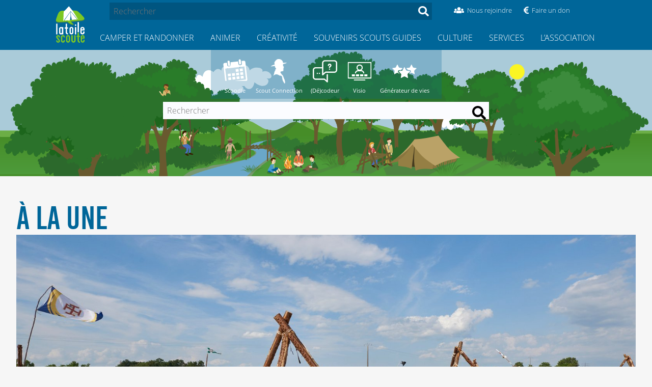

--- FILE ---
content_type: text/html; charset=utf-8
request_url: https://latoilescoute.net/?rd=88153177140
body_size: 22914
content:
<!doctype html>
<html lang="fr" prefix="og: http://ogp.me/ns#">

<head>
    <title>LaToileScoute - Le scoutisme sur et sous la toile </title>


    <!-- Viewport -->
<meta name="viewport" content="width=device-width, initial-scale=1">
<script type="text/javascript">
  var _paq = _paq || [];
  /* tracker methods like "setCustomDimension" should be called before "trackPageView" */
  _paq.push(['trackPageView']);
  _paq.push(['enableLinkTracking']);
  (function() {
    var u="https://latoilescoute.net/fiivei0R/Cho5aipa";
 if (navigator.userAgent.includes('iPhone') || navigator.userAgent.includes('iPad'))
      {
        _paq.push(['setTrackerUrl', u+'.php']);
      }
      else
      {
        _paq.push(['setTrackerUrl', u+'.gif']);
      }
    _paq.push(['setSiteId', '1']);
    var d=document;
    var g=d.createElement('script');
    var s=d.getElementsByTagName('script')[0];
    g.type='text/javascript';
    g.async=true;
    g.defer=true;
    g.src=u+'.js';
    s.parentNode.insertBefore(g,s);
  })();
</script>
<noscript><p><img
                 src="https://latoilescoute.net/fiivei0R/Cho5aipa.gif?idsite=1&rec=1&action_name=&url=https://latoilescoute.net/chateau-du-breuil&urlref=https://latoilescoute.net" style="border:0;" alt="" /></p></noscript>


<!-- Favicon -->
<link rel="manifest" href="/manifest.json" />
<link rel="icon" type="image/x-icon" href="/squelettes/favicon.ico" />
<link rel="shortcut icon" type="image/x-icon" href="/squelettes/favicon.ico" />
<link rel="apple-touch-icon" type="image/png" sizes="57x57"
href="/squelettes/image/logo_lts_galaxie_fond_bleu-57x57.png" />
<link rel="apple-touch-icon" type="image/png" sizes="72x72"
href="/squelettes/image/logo_lts_galaxie_fond_bleu-72x72.png" />
<link rel="apple-touch-icon" type="image/png" sizes="114x114"
href="/squelettes/image/logo_lts_galaxie_fond_bleu-114x114.png" />
<link rel="apple-touch-icon" type="image/png"
href="/squelettes/image/logo_lts_galaxie_fond_bleu.png" />

<link rel="apple-touch-icon-precomposed" type="image/png" sizes="57x57"
href="/squelettes/image/logo_lts_galaxie_fond_bleu-57x57.png" />
<link rel="apple-touch-icon-precomposed" type="image/png" sizes="72x72"
href="/squelettes/image/logo_lts_galaxie_fond_bleu-72x72.png" />
<link rel="apple-touch-icon-precomposed" type="image/png" sizes="114x114"
href="/squelettes/image/logo_lts_galaxie_fond_bleu-114x114.png" />
<link rel="apple-touch-icon-precomposed" type="image/png"
href="/squelettes/image/logo_lts_galaxie_fond_bleu.png" />

<!-- Feuilles de style -->

<link rel='stylesheet' type='text/css' media='all' href='plugins/auto/medias_responsive_mod/v1.38.0/squelettes/css/medias_responsive.css'>
<script>
var mediabox_settings={"auto_detect":true,"ns":"box","tt_img":true,"sel_g":"#documents_portfolio a[type='image\/jpeg'],#documents_portfolio a[type='image\/png'],#documents_portfolio a[type='image\/gif']","sel_c":".mediabox","str_ssStart":"Diaporama","str_ssStop":"Arr\u00eater","str_cur":"{current}\/{total}","str_prev":"Pr\u00e9c\u00e9dent","str_next":"Suivant","str_close":"Fermer","str_loading":"Chargement\u2026","str_petc":"Taper \u2019Echap\u2019 pour fermer","str_dialTitDef":"Boite de dialogue","str_dialTitMed":"Affichage d\u2019un media","splash_url":"","lity":{"skin":"_simple-dark","maxWidth":"90%","maxHeight":"90%","minWidth":"400px","minHeight":"","slideshow_speed":"2500","opacite":"0.9","defaultCaptionState":"expanded"}};
</script>
<!-- insert_head_css -->
<link rel="stylesheet" href="plugins-dist/mediabox/lib/lity/lity.css?1737047896" type="text/css" media="all" />
<link rel="stylesheet" href="plugins-dist/mediabox/lity/css/lity.mediabox.css?1737047896" type="text/css" media="all" />
<link rel="stylesheet" href="plugins-dist/mediabox/lity/skins/_simple-dark/lity.css?1737047896" type="text/css" media="all" /><link rel="stylesheet" type="text/css" href="plugins/auto/agenda/v5.1.0/css/spip.agenda.css" /><link rel="stylesheet" href="squelettes/css/comments.css" type="text/css" media="all" /><link rel="stylesheet" type="text/css" href="plugins/auto/sommaire/v2.0.1/css/sommaire.css"/>

<link rel='stylesheet' href='plugins/auto/cvtupload/v2.3.1/css/cvtupload.css?1763114568' type='text/css' media='all' />

<link rel='stylesheet' type='text/css' media='all' href='plugins/auto/image_responsive/v11.3.0/image_responsive.css'>

<link rel="stylesheet" href="/squelettes/css/tinytypo.css">
<link rel="stylesheet" href="/squelettes/css/normalize.css">
<link rel="stylesheet" href="/local/cache-scss/style-cssify-e4606e5.css?1765318811">
<link rel="stylesheet" href="/local/cache-scss/header-cssify-89df47d.css?1765318811">
<link rel="stylesheet" href="/local/cache-scss/header_mobile-cssify-ef30306.css?1765318811">
<link rel="stylesheet" href="/local/cache-scss/sommaire-cssify-225e7b8.css?1765318811">
<link rel="stylesheet" href="/local/cache-css/cssdyn-css_rubrique_nav_height_css-6be47045.css?1765318811">

<!-- FontAwesome -->
<script type='text/javascript' src='local/cache-js/a81733623b0f739e58d6ae65500d4436.js?1765318811'></script>


<!-- Velocity v2 -->
<!-- <script src="squelettes/js/velocity.min.js"></script> -->


<!-- Hamburger script -->














<!-- insert_head -->



<link rel='stylesheet' href='plugins/auto/saisies/v6.0.3/css/saisies.css?1764427440' type='text/css' media='all' />


<script>saisies_caracteres_restants = "caractères restants";</script>

<script>
		function afficher_si_show(src) {
			src.slideDown(800);
}
function afficher_si_hide(src) {
	src.slideUp(800);
}
	</script>

<script>htactif=1;document.createElement('picture'); var image_responsive_retina_hq = 0;</script><script>image_responsive_retina_hq = 1;</script>



		





<!-- À supprimer avant la mise en production. -->    <!-- Animation du bandeau -->
    <script src="squelettes/js/animation.js"></script>

    
    <link rel="stylesheet" href="local/cache-scss/sommaire-cssify-225e7b8.css?1765318811"> 
    <meta name="description" content="Rejoins la communaut&#233; francophone des scouts, guides et &#233;claireurs, sans distinction de chemise, de foulard ou de religion. Des actus, des vid&#233;os, des fiches&#8230;" /> 
    <link rel="canonical" href="https://latoilescoute.net">

    <!-- Open Graph -->
    <meta property="og:type" content="website"> 
    <meta property="og:image" content="https://latoilescoute.net/IMG/siteon0.png?1536777429"> 
    <meta property="og:url" content="https://latoilescoute.net">  
    <meta property="og:site_name" content="LaToileScoute"> 
    <meta name="google-site-verification" content="isY6Af8VEm_iX7SnUBYgJWbvCbUoYUn-t-3Ce30NSzI" />

    <link rel="manifest" href="./manifest.json">

</head>

<body>

    <!-- Haut de page -->

    <!-- Ribbon "Version beta" -->
    <!--
    <a id="beta-ribbon" href="/mon-avis-sur-le-nouveau">
        <div id="beta-ribbon-title">VERSION BETA</div>
        <div id="beta-ribbon-subtitle">Donne ton avis !</div>
    </a>
    -->
    <div class="top-header">

  <div class="container">
    <header>
      <a href="https://latoilescoute.net" class="header-logo">
                  <h1>LaToileScoute</h1>

                  <!-- Logo du site -->
                  <img class="hoverable" src="squelettes/image/latoilescoute_logo.svg">
              </a>
      <!-- <label for="toggle-nav" class="nav-button">
                  <i class="fas fa-bars"></i>
                  <i class="fas fa-search"
                     onclick="document.getElementById('recherche').focus();"></i></label> -->
      <button class="hamburger__container mobile">
                    <div class="hamburger">
                        <i></i>
                        <i></i>
                        <i></i>
                    </div>
                </button>
    </header>
    <div class="nav">
      <div class="nav__container">
        <div class="search header-search">
          <div class=" search search-form ">
    <form action="spip.php?page=recherche" method="get">
            <input name="page" value="recherche" type="hidden"
>
            

            <input
                                              type="search"
                                              name="recherche"
                                              value=""
                                              placeholder="Rechercher"
                                              id="recherche"
                                              accesskey="4"
                                              autocapitalize="off"
                                              autocorrect="off"
                                              />
            <button class="hoverable" type="submit">
              <span class="fas fa-search">
            </button>
    </form>
</div>
          <ul class="menu-soutien">
                <li>
                    <a href="/rejoindre-l-equipe-de-benevoles" class="header-icon-container">
                        <div class="header-icon-icon hoverable"><i class="fas fa-users"></i></div>
                        <span class="header-icon-text">Nous rejoindre</span></a>
                </li>
                <li>
                    <a href="https://don.latoilescoute.net" class="header-icon-container">
                        <div class="header-icon-icon hoverable"><i class="fas fa-euro-sign"></i></div>
                        <span class="header-icon-text">Faire un don</span></a>
                </li>
          </ul>
        </div>
        <!-- Navigation principale -->
        <ul class="secteur-menu menu label0">
          
                      
                <li class="secteur-menu-item menu-item">
                  <a href="-camper-randonner-" class="secteur-link ref" data-ref="23"><i class="fas fa-book" aria-hidden="true"></i>Camper et Randonner</a>
                  <nav class="rubrique-menu menu menu-label label23 rubrique-23">
                    <div class="menu-ariane">Accueil > Camper et Randonner</div>
                    <div class="menu-title">
                        <a href="javascript:void(0);" class="ref back" data-ref="23">
                            <i class="fas fa-arrow-left" aria-hidden="true"></i>
                        </a>
                        <div class="menu-title-text">
                            <a href="-camper-randonner-">Camper et Randonner</a>
                        </div>
                    </div>
                    <ul>
                      
                        <li>
                          <div class="rubrique-menu-item menu-item"><a href="-partir-en-camp-scout-"
                                  class="ref" data-ref="85"
                                  ><div class="bullet">&gt;  </div><div class="menu-item-titre">Partir en camp scout</div><i class="fas fa-angle-right" aria-hidden="true"></i></a></div>
                          <nav class="rubrique-sub-menu menu menu-label label85">
                            <div class="menu-ariane">Accueil > Camper et Randonner > Partir en camp scout </div>
                            <div class="menu-title">
                                <a href="javascript:void(0);" class="ref back" data-ref="85">
                                    <i class="fas fa-arrow-left" aria-hidden="true"></i>
                                </a>
                                <div class="menu-title-text">
                                    <a href="-partir-en-camp-scout-">Partir en camp scout</a>
                                </div>
                            </div>
                            
                              <li class="menu-item"><a href="-faire-son-sac-de-camp-"><div class="bullet">- </div>Faire son sac de camp</a></li>
                              
                              <li class="menu-item"><a href="-equipement-scout-"><div class="bullet">- </div>Équipement individuel scout</a></li>
                              
                              <li class="menu-item"><a href="-le-couteau-"><div class="bullet">- </div>Le Couteau</a></li>
                              
                          </nav><!-- si on utilise div `a la plqce de de nav, 'ca plante, je sais pas pourquoi.'`  -->
                        </li>
                        
                        <li>
                          <div class="rubrique-menu-item menu-item"><a href="-partir-a-l-aventure-"
                                  class="ref" data-ref="1012"
                                  ><div class="bullet">&gt;  </div><div class="menu-item-titre">Partir à l&#8217;aventure</div><i class="fas fa-angle-right" aria-hidden="true"></i></a></div>
                          <nav class="rubrique-sub-menu menu menu-label label1012">
                            <div class="menu-ariane">Accueil > Camper et Randonner > Partir à l&#8217;aventure </div>
                            <div class="menu-title">
                                <a href="javascript:void(0);" class="ref back" data-ref="1012">
                                    <i class="fas fa-arrow-left" aria-hidden="true"></i>
                                </a>
                                <div class="menu-title-text">
                                    <a href="-partir-a-l-aventure-">Partir à l&#8217;aventure</a>
                                </div>
                            </div>
                            
                              <li class="menu-item"><a href="-camper-tente-temps-"><div class="bullet">- </div>Camper par tous les temps</a></li>
                              
                              <li class="menu-item"><a href="-techniques-diverses-"><div class="bullet">- </div>Techniques de campisme</a></li>
                              
                              <li class="menu-item"><a href="-partir-en-voilier-"><div class="bullet">- </div>Partir en voilier</a></li>
                              
                              <li class="menu-item"><a href="-scout-connecte-"><div class="bullet">- </div>Scout connecté</a></li>
                              
                          </nav><!-- si on utilise div `a la plqce de de nav, 'ca plante, je sais pas pourquoi.'`  -->
                        </li>
                        
                        <li>
                          <div class="rubrique-menu-item menu-item"><a href="-materiel-scout-"
                                  class="ref" data-ref="159"
                                  ><div class="bullet">&gt;  </div><div class="menu-item-titre">Matériel scout</div><i class="fas fa-angle-right" aria-hidden="true"></i></a></div>
                          <nav class="rubrique-sub-menu menu menu-label label159">
                            <div class="menu-ariane">Accueil > Camper et Randonner > Matériel scout </div>
                            <div class="menu-title">
                                <a href="javascript:void(0);" class="ref back" data-ref="159">
                                    <i class="fas fa-arrow-left" aria-hidden="true"></i>
                                </a>
                                <div class="menu-title-text">
                                    <a href="-materiel-scout-">Matériel scout</a>
                                </div>
                            </div>
                            
                              <li class="menu-item"><a href="-tentes-scoutes-"><div class="bullet">- </div>Tentes scoutes</a></li>
                              
                              <li class="menu-item"><a href="-tests-de-materiel-collectif-"><div class="bullet">- </div>Tests de matériel collectif</a></li>
                              
                              <li class="menu-item"><a href="-tests-de-tentes-scoutes-"><div class="bullet">- </div>Tests de tentes scoutes</a></li>
                              
                          </nav><!-- si on utilise div `a la plqce de de nav, 'ca plante, je sais pas pourquoi.'`  -->
                        </li>
                        
                        <li>
                          <div class="rubrique-menu-item menu-item"><a href="-noeuds-"
                                  class="ref" data-ref="164"
                                  ><div class="bullet">&gt;  </div><div class="menu-item-titre">Nœuds</div><i class="fas fa-angle-right" aria-hidden="true"></i></a></div>
                          <nav class="rubrique-sub-menu menu menu-label label164">
                            <div class="menu-ariane">Accueil > Camper et Randonner > Nœuds </div>
                            <div class="menu-title">
                                <a href="javascript:void(0);" class="ref back" data-ref="164">
                                    <i class="fas fa-arrow-left" aria-hidden="true"></i>
                                </a>
                                <div class="menu-title-text">
                                    <a href="-noeuds-">Nœuds</a>
                                </div>
                            </div>
                            
                              <li class="menu-item"><a href="-noeuds-de-base-"><div class="bullet">- </div>Nœuds de base</a></li>
                              
                              <li class="menu-item"><a href="-noeuds-d-installations-"><div class="bullet">- </div>Nœuds d&#8217;installations</a></li>
                              
                              <li class="menu-item"><a href="-noeuds-pour-le-foulard-scout-"><div class="bullet">- </div>Noeuds pour le foulard scout</a></li>
                              
                              <li class="menu-item"><a href="-autres-noeuds-"><div class="bullet">- </div>Autres nœuds</a></li>
                              
                          </nav><!-- si on utilise div `a la plqce de de nav, 'ca plante, je sais pas pourquoi.'`  -->
                        </li>
                        
                        <li>
                          <div class="rubrique-menu-item menu-item"><a href="-installations-camp-scout-"
                                  class="ref" data-ref="57"
                                  ><div class="bullet">&gt;  </div><div class="menu-item-titre">Installations scoutes</div><i class="fas fa-angle-right" aria-hidden="true"></i></a></div>
                          <nav class="rubrique-sub-menu menu menu-label label57">
                            <div class="menu-ariane">Accueil > Camper et Randonner > Installations scoutes </div>
                            <div class="menu-title">
                                <a href="javascript:void(0);" class="ref back" data-ref="57">
                                    <i class="fas fa-arrow-left" aria-hidden="true"></i>
                                </a>
                                <div class="menu-title-text">
                                    <a href="-installations-camp-scout-">Installations scoutes</a>
                                </div>
                            </div>
                            
                              <li class="menu-item"><a href="-techniques-d-assemblage-"><div class="bullet">- </div>Techniques d&#8217;installation</a></li>
                              
                              <li class="menu-item"><a href="-tables-scoutes-"><div class="bullet">- </div>Tables scoutes</a></li>
                              
                              <li class="menu-item"><a href="-la-cuisine-"><div class="bullet">- </div>Installations cuisine scoute</a></li>
                              
                              <li class="menu-item"><a href="-le-coin-veillee-"><div class="bullet">- </div>Bancs et tabourets</a></li>
                              
                              <li class="menu-item"><a href="-le-coin-toilette-"><div class="bullet">- </div>WC scouts</a></li>
                              
                              <li class="menu-item"><a href="-toilette-douches-en-camp-scout-"><div class="bullet">- </div>Coin toilette et douches en camp scout</a></li>
                              
                              <li class="menu-item"><a href="-abris-et-tipis-"><div class="bullet">- </div>Abris et tipis</a></li>
                              
                              <li class="menu-item"><a href="-coin-spi-en-camp-scout-"><div class="bullet">- </div>Coin spi en camp scout</a></li>
                              
                              <li class="menu-item"><a href="-ponts-et-mats-scouts-"><div class="bullet">- </div>Ponts et mats</a></li>
                              
                          </nav><!-- si on utilise div `a la plqce de de nav, 'ca plante, je sais pas pourquoi.'`  -->
                        </li>
                        
                        <li>
                          <div class="rubrique-menu-item menu-item"><a href="-feu-de-camp-"
                                  class="ref" data-ref="56"
                                  ><div class="bullet">&gt;  </div><div class="menu-item-titre">Faire du feu en camp scout</div><i class="fas fa-angle-right" aria-hidden="true"></i></a></div>
                          <nav class="rubrique-sub-menu menu menu-label label56">
                            <div class="menu-ariane">Accueil > Camper et Randonner > Faire du feu en camp scout </div>
                            <div class="menu-title">
                                <a href="javascript:void(0);" class="ref back" data-ref="56">
                                    <i class="fas fa-arrow-left" aria-hidden="true"></i>
                                </a>
                                <div class="menu-title-text">
                                    <a href="-feu-de-camp-">Faire du feu en camp scout</a>
                                </div>
                            </div>
                            
                              <li class="menu-item"><a href="-fabrications-autour-du-feu-"><div class="bullet">- </div>Fabrications autour du feu</a></li>
                              
                          </nav><!-- si on utilise div `a la plqce de de nav, 'ca plante, je sais pas pourquoi.'`  -->
                        </li>
                        
                        <li>
                          <div class="rubrique-menu-item menu-item"><a href="-tente-pilotis-"
                                  class="ref" data-ref="356"
                                  ><div class="bullet">&gt;  </div><div class="menu-item-titre">Tentes surélevées</div><i class="fas fa-angle-right" aria-hidden="true"></i></a></div>
                          <nav class="rubrique-sub-menu menu menu-label label356">
                            <div class="menu-ariane">Accueil > Camper et Randonner > Tentes surélevées </div>
                            <div class="menu-title">
                                <a href="javascript:void(0);" class="ref back" data-ref="356">
                                    <i class="fas fa-arrow-left" aria-hidden="true"></i>
                                </a>
                                <div class="menu-title-text">
                                    <a href="-tente-pilotis-">Tentes surélevées</a>
                                </div>
                            </div>
                            
                              <li class="menu-item"><a href="-construire-sa-tente-surelevee-"><div class="bullet">- </div>Construire sa tente surélevée</a></li>
                              
                              <li class="menu-item"><a href="-les-hamacs-de-la-tente-surelevee-"><div class="bullet">- </div>Les hamacs de la tente surélevée</a></li>
                              
                          </nav><!-- si on utilise div `a la plqce de de nav, 'ca plante, je sais pas pourquoi.'`  -->
                        </li>
                        
                        <li>
                          <div class="rubrique-menu-item menu-item"><a href="-orientation-"
                                  class="ref" data-ref="168"
                                  ><div class="bullet">&gt;  </div><div class="menu-item-titre">Savoir s&#8217;orienter en camp scout</div><i class="fas fa-angle-right" aria-hidden="true"></i></a></div>
                          <nav class="rubrique-sub-menu menu menu-label label168">
                            <div class="menu-ariane">Accueil > Camper et Randonner > Savoir s&#8217;orienter en camp scout </div>
                            <div class="menu-title">
                                <a href="javascript:void(0);" class="ref back" data-ref="168">
                                    <i class="fas fa-arrow-left" aria-hidden="true"></i>
                                </a>
                                <div class="menu-title-text">
                                    <a href="-orientation-">Savoir s&#8217;orienter en camp scout</a>
                                </div>
                            </div>
                            
                              <li class="menu-item"><a href="-lire-une-carte-"><div class="bullet">- </div>Lire une carte</a></li>
                              
                              <li class="menu-item"><a href="-s-orienter-"><div class="bullet">- </div>S&#8217;orienter</a></li>
                              
                              <li class="menu-item"><a href="-cartographie-geomatique-"><div class="bullet">- </div>Cartographie et géomatique</a></li>
                              
                          </nav><!-- si on utilise div `a la plqce de de nav, 'ca plante, je sais pas pourquoi.'`  -->
                        </li>
                        
                        <li>
                          <div class="rubrique-menu-item menu-item"><a href="-nature-383-"
                                  class="ref" data-ref="383"
                                  ><div class="bullet">&gt;  </div><div class="menu-item-titre">Observer la nature en camp scout</div><i class="fas fa-angle-right" aria-hidden="true"></i></a></div>
                          <nav class="rubrique-sub-menu menu menu-label label383">
                            <div class="menu-ariane">Accueil > Camper et Randonner > Observer la nature en camp scout </div>
                            <div class="menu-title">
                                <a href="javascript:void(0);" class="ref back" data-ref="383">
                                    <i class="fas fa-arrow-left" aria-hidden="true"></i>
                                </a>
                                <div class="menu-title-text">
                                    <a href="-nature-383-">Observer la nature en camp scout</a>
                                </div>
                            </div>
                            
                              <li class="menu-item"><a href="-etoiles-"><div class="bullet">- </div>Étoiles</a></li>
                              
                              <li class="menu-item"><a href="-meteo-"><div class="bullet">- </div>Comprendre la météo</a></li>
                              
                              <li class="menu-item"><a href="-arbres-fleurs-"><div class="bullet">- </div>Arbres et fleurs</a></li>
                              
                          </nav><!-- si on utilise div `a la plqce de de nav, 'ca plante, je sais pas pourquoi.'`  -->
                        </li>
                        
                        <li>
                          <div class="rubrique-menu-item menu-item"><a href="-recettes-de-cuisine-en-camp-scout-"
                                  class="ref" data-ref="31"
                                  ><div class="bullet">&gt;  </div><div class="menu-item-titre">Recettes de cuisine en camp scout</div><i class="fas fa-angle-right" aria-hidden="true"></i></a></div>
                          <nav class="rubrique-sub-menu menu menu-label label31">
                            <div class="menu-ariane">Accueil > Camper et Randonner > Recettes de cuisine en camp scout </div>
                            <div class="menu-title">
                                <a href="javascript:void(0);" class="ref back" data-ref="31">
                                    <i class="fas fa-arrow-left" aria-hidden="true"></i>
                                </a>
                                <div class="menu-title-text">
                                    <a href="-recettes-de-cuisine-en-camp-scout-">Recettes de cuisine en camp scout</a>
                                </div>
                            </div>
                            
                              <li class="menu-item"><a href="-petits-trucs-de-l-intendant-"><div class="bullet">- </div>Petits trucs de l&#8217;intendant</a></li>
                              
                              <li class="menu-item"><a href="-le-coin-du-sale-"><div class="bullet">- </div>Recettes de cuisine salées en camp scout</a></li>
                              
                              <li class="menu-item"><a href="-le-coin-du-sucre-"><div class="bullet">- </div>Recettes de cuisine sucrées en camp scout</a></li>
                              
                              <li class="menu-item"><a href="-le-coin-sucre-sale-"><div class="bullet">- </div>Recettes de cuisine sucrées salées en camp scout</a></li>
                              
                              <li class="menu-item"><a href="-salades-composees-"><div class="bullet">- </div>Salades composées</a></li>
                              
                          </nav><!-- si on utilise div `a la plqce de de nav, 'ca plante, je sais pas pourquoi.'`  -->
                        </li>
                        
                    </ul>
                  </nav>
                </li>
                
                <li class="secteur-menu-item menu-item">
                  <a href="-animation-fiches-techniques-" class="secteur-link ref" data-ref="26"><i class="fas fa-flag" aria-hidden="true"></i>Animer</a>
                  <nav class="rubrique-menu menu menu-label label26 rubrique-26">
                    <div class="menu-ariane">Accueil > Animer</div>
                    <div class="menu-title">
                        <a href="javascript:void(0);" class="ref back" data-ref="26">
                            <i class="fas fa-arrow-left" aria-hidden="true"></i>
                        </a>
                        <div class="menu-title-text">
                            <a href="-animation-fiches-techniques-">Animer</a>
                        </div>
                    </div>
                    <ul>
                      
                        <li>
                          <div class="rubrique-menu-item menu-item"><a href="-jeux-scouts-"
                                  class="ref" data-ref="218"
                                  ><div class="bullet">&gt;  </div><div class="menu-item-titre">Jeux scouts</div><i class="fas fa-angle-right" aria-hidden="true"></i></a></div>
                          <nav class="rubrique-sub-menu menu menu-label label218">
                            <div class="menu-ariane">Accueil > Animer > Jeux scouts </div>
                            <div class="menu-title">
                                <a href="javascript:void(0);" class="ref back" data-ref="218">
                                    <i class="fas fa-arrow-left" aria-hidden="true"></i>
                                </a>
                                <div class="menu-title-text">
                                    <a href="-jeux-scouts-">Jeux scouts</a>
                                </div>
                            </div>
                            
                              <li class="menu-item"><a href="-jeux-cooperatifs-"><div class="bullet">- </div>Jeux coopératifs</a></li>
                              
                              <li class="menu-item"><a href="-jeux-de-veillee-et-petits-jeux-d-"><div class="bullet">- </div>Jeux de veillée et petits jeux d&#8217;intérieur</a></li>
                              
                              <li class="menu-item"><a href="-grands-jeux-scouts-"><div class="bullet">- </div>Jeux scouts avec préparation</a></li>
                              
                              <li class="menu-item"><a href="-jeux-scouts-simples-"><div class="bullet">- </div>Jeux scouts simples</a></li>
                              
                              <li class="menu-item"><a href="-techniques-de-jeux-"><div class="bullet">- </div>Techniques de jeux scouts</a></li>
                              
                          </nav><!-- si on utilise div `a la plqce de de nav, 'ca plante, je sais pas pourquoi.'`  -->
                        </li>
                        
                        <li>
                          <div class="rubrique-menu-item menu-item"><a href="-veillees-scoutes-"
                                  class="ref" data-ref="37"
                                  ><div class="bullet">&gt;  </div><div class="menu-item-titre">Veillées scoutes</div><i class="fas fa-angle-right" aria-hidden="true"></i></a></div>
                          <nav class="rubrique-sub-menu menu menu-label label37">
                            <div class="menu-ariane">Accueil > Animer > Veillées scoutes </div>
                            <div class="menu-title">
                                <a href="javascript:void(0);" class="ref back" data-ref="37">
                                    <i class="fas fa-arrow-left" aria-hidden="true"></i>
                                </a>
                                <div class="menu-title-text">
                                    <a href="-veillees-scoutes-">Veillées scoutes</a>
                                </div>
                            </div>
                            
                              <li class="menu-item"><a href="-techniques-de-veillees-"><div class="bullet">- </div>Types de veillées scoutes</a></li>
                              
                              <li class="menu-item"><a href="-jeux-et-sketchs-"><div class="bullet">- </div>Sketchs de veillées</a></li>
                              
                              <li class="menu-item"><a href="-chants-scouts-"><div class="bullet">- </div>Chants en veillée scoute</a></li>
                              
                              <li class="menu-item"><a href="-chansons-a-gestes-"><div class="bullet">- </div>Chansons à gestes</a></li>
                              
                              <li class="menu-item"><a href="-moyens-materiels-sono-219-"><div class="bullet">- </div>Moyens matériels, sono</a></li>
                              
                          </nav><!-- si on utilise div `a la plqce de de nav, 'ca plante, je sais pas pourquoi.'`  -->
                        </li>
                        
                        <li>
                          <div class="rubrique-menu-item menu-item"><a href="-activites-scoutes-"
                                  class="ref" data-ref="844"
                                  ><div class="bullet">&gt;  </div><div class="menu-item-titre">Activités scoutes</div><i class="fas fa-angle-right" aria-hidden="true"></i></a></div>
                          <nav class="rubrique-sub-menu menu menu-label label844">
                            <div class="menu-ariane">Accueil > Animer > Activités scoutes </div>
                            <div class="menu-title">
                                <a href="javascript:void(0);" class="ref back" data-ref="844">
                                    <i class="fas fa-arrow-left" aria-hidden="true"></i>
                                </a>
                                <div class="menu-title-text">
                                    <a href="-activites-scoutes-">Activités scoutes</a>
                                </div>
                            </div>
                            
                              <li class="menu-item"><a href="-des-activites-reussies-"><div class="bullet">- </div>Bien animer une activité</a></li>
                              
                              <li class="menu-item"><a href="-activites-scoutes-dans-la-neige-"><div class="bullet">- </div>Activités dans la neige</a></li>
                              
                              <li class="menu-item"><a href="-scouts-a-velo-"><div class="bullet">- </div>Activités et camp vélo</a></li>
                              
                              <li class="menu-item"><a href="-randonnees-et-explos-"><div class="bullet">- </div>Randonnées et explos</a></li>
                              
                              <li class="menu-item"><a href="-activites-artistiques-"><div class="bullet">- </div>Activités artistiques</a></li>
                              
                              <li class="menu-item"><a href="-activites-de-cohesion-"><div class="bullet">- </div>Activités de cohésion</a></li>
                              
                              <li class="menu-item"><a href="-activites-de-sensibilisation-"><div class="bullet">- </div>Activités de sensibilisation</a></li>
                              
                              <li class="menu-item"><a href="-activites-en-situation-d-urgence-"><div class="bullet">- </div>Activités en situation d&#8217;urgence</a></li>
                              
                              <li class="menu-item"><a href="-idees-d-activites-"><div class="bullet">- </div>Scoutisme à la maison</a></li>
                              
                              <li class="menu-item"><a href="-activites-inter-mouvements-scouts-"><div class="bullet">- </div>Activités Inter-mouvements scouts</a></li>
                              
                          </nav><!-- si on utilise div `a la plqce de de nav, 'ca plante, je sais pas pourquoi.'`  -->
                        </li>
                        
                        <li>
                          <div class="rubrique-menu-item menu-item"><a href="-secrets-du-chef-d-equipe-"
                                  class="ref" data-ref="544"
                                  ><div class="bullet">&gt;  </div><div class="menu-item-titre">Vie d&#8217;équipe ou de patrouille</div><i class="fas fa-angle-right" aria-hidden="true"></i></a></div>
                          <nav class="rubrique-sub-menu menu menu-label label544">
                            <div class="menu-ariane">Accueil > Animer > Vie d&#8217;équipe ou de patrouille </div>
                            <div class="menu-title">
                                <a href="javascript:void(0);" class="ref back" data-ref="544">
                                    <i class="fas fa-arrow-left" aria-hidden="true"></i>
                                </a>
                                <div class="menu-title-text">
                                    <a href="-secrets-du-chef-d-equipe-">Vie d&#8217;équipe ou de patrouille</a>
                                </div>
                            </div>
                            
                          </nav><!-- si on utilise div `a la plqce de de nav, 'ca plante, je sais pas pourquoi.'`  -->
                        </li>
                        
                        <li>
                          <div class="rubrique-menu-item menu-item"><a href="-secrets-de-chefs-scouts-"
                                  class="ref" data-ref="505"
                                  ><div class="bullet">&gt;  </div><div class="menu-item-titre">Organiser un camp scout</div><i class="fas fa-angle-right" aria-hidden="true"></i></a></div>
                          <nav class="rubrique-sub-menu menu menu-label label505">
                            <div class="menu-ariane">Accueil > Animer > Organiser un camp scout </div>
                            <div class="menu-title">
                                <a href="javascript:void(0);" class="ref back" data-ref="505">
                                    <i class="fas fa-arrow-left" aria-hidden="true"></i>
                                </a>
                                <div class="menu-title-text">
                                    <a href="-secrets-de-chefs-scouts-">Organiser un camp scout</a>
                                </div>
                            </div>
                            
                              <li class="menu-item"><a href="-gerer-un-groupe-de-jeunes-"><div class="bullet">- </div>Animer un groupe</a></li>
                              
                              <li class="menu-item"><a href="-decider-en-groupe-"><div class="bullet">- </div>Débattre et décider en groupe</a></li>
                              
                              <li class="menu-item"><a href="-recruter-manager-"><div class="bullet">- </div>Recruter et animer son équipe</a></li>
                              
                              <li class="menu-item"><a href="-organiser-un-jumelage-d-unites-"><div class="bullet">- </div>Organiser un jumelage</a></li>
                              
                              <li class="menu-item"><a href="-trouver-un-lieu-de-camp-"><div class="bullet">- </div>Trouver un lieu de camp</a></li>
                              
                              <li class="menu-item"><a href="-organiser-son-transport-"><div class="bullet">- </div>Organiser son transport</a></li>
                              
                              <li class="menu-item"><a href="-vie-du-camp-scout-"><div class="bullet">- </div>Vie du camp scout</a></li>
                              
                              <li class="menu-item"><a href="-scout-durable-"><div class="bullet">- </div>Pour un camp scout éco-responsable</a></li>
                              
                              <li class="menu-item"><a href="-argent-et-extrajobs-"><div class="bullet">- </div>Argent et extrajobs</a></li>
                              
                              <li class="menu-item"><a href="-materiel-en-camp-scout-"><div class="bullet">- </div>Matériel en camp scout</a></li>
                              
                              <li class="menu-item"><a href="-les-relations-avec-les-parents-"><div class="bullet">- </div>Les relations avec les parents</a></li>
                              
                              <li class="menu-item"><a href="-outils-chef-scout-"><div class="bullet">- </div>Outils informatiques du camp scout</a></li>
                              
                              <li class="menu-item"><a href="-legislation-"><div class="bullet">- </div>Législation</a></li>
                              
                          </nav><!-- si on utilise div `a la plqce de de nav, 'ca plante, je sais pas pourquoi.'`  -->
                        </li>
                        
                        <li>
                          <div class="rubrique-menu-item menu-item"><a href="-hygiene-et-sante-"
                                  class="ref" data-ref="34"
                                  ><div class="bullet">&gt;  </div><div class="menu-item-titre">Hygiène et santé</div><i class="fas fa-angle-right" aria-hidden="true"></i></a></div>
                          <nav class="rubrique-sub-menu menu menu-label label34">
                            <div class="menu-ariane">Accueil > Animer > Hygiène et santé </div>
                            <div class="menu-title">
                                <a href="javascript:void(0);" class="ref back" data-ref="34">
                                    <i class="fas fa-arrow-left" aria-hidden="true"></i>
                                </a>
                                <div class="menu-title-text">
                                    <a href="-hygiene-et-sante-">Hygiène et santé</a>
                                </div>
                            </div>
                            
                              <li class="menu-item"><a href="-prevention-physique-"><div class="bullet">- </div>Prévention physique</a></li>
                              
                              <li class="menu-item"><a href="-prevention-psychologique-"><div class="bullet">- </div>Prévention psychologique</a></li>
                              
                              <li class="menu-item"><a href="-soins-"><div class="bullet">- </div>Soins</a></li>
                              
                          </nav><!-- si on utilise div `a la plqce de de nav, 'ca plante, je sais pas pourquoi.'`  -->
                        </li>
                        
                        <li>
                          <div class="rubrique-menu-item menu-item"><a href="-imaginaires-"
                                  class="ref" data-ref="189"
                                  ><div class="bullet">&gt;  </div><div class="menu-item-titre">Imaginaires</div><i class="fas fa-angle-right" aria-hidden="true"></i></a></div>
                          <nav class="rubrique-sub-menu menu menu-label label189">
                            <div class="menu-ariane">Accueil > Animer > Imaginaires </div>
                            <div class="menu-title">
                                <a href="javascript:void(0);" class="ref back" data-ref="189">
                                    <i class="fas fa-arrow-left" aria-hidden="true"></i>
                                </a>
                                <div class="menu-title-text">
                                    <a href="-imaginaires-">Imaginaires</a>
                                </div>
                            </div>
                            
                              <li class="menu-item"><a href="-delirants-"><div class="bullet">- </div>Délirants</a></li>
                              
                              <li class="menu-item"><a href="-futuristes-"><div class="bullet">- </div>Futuristes</a></li>
                              
                              <li class="menu-item"><a href="-historiques-"><div class="bullet">- </div>Historiques</a></li>
                              
                              <li class="menu-item"><a href="-uchroniques-"><div class="bullet">- </div>Uchroniques</a></li>
                              
                          </nav><!-- si on utilise div `a la plqce de de nav, 'ca plante, je sais pas pourquoi.'`  -->
                        </li>
                        
                        <li>
                          <div class="rubrique-menu-item menu-item"><a href="-animation-spirituelle-"
                                  class="ref" data-ref="48"
                                  ><div class="bullet">&gt;  </div><div class="menu-item-titre">Animation spirituelle</div><i class="fas fa-angle-right" aria-hidden="true"></i></a></div>
                          <nav class="rubrique-sub-menu menu menu-label label48">
                            <div class="menu-ariane">Accueil > Animer > Animation spirituelle </div>
                            <div class="menu-title">
                                <a href="javascript:void(0);" class="ref back" data-ref="48">
                                    <i class="fas fa-arrow-left" aria-hidden="true"></i>
                                </a>
                                <div class="menu-title-text">
                                    <a href="-animation-spirituelle-">Animation spirituelle</a>
                                </div>
                            </div>
                            
                              <li class="menu-item"><a href="-notions-sur-les-religions-"><div class="bullet">- </div>Notions sur les religions</a></li>
                              
                              <li class="menu-item"><a href="-techniques-d-animations-"><div class="bullet">- </div>Techniques d&#8217;animations catholiques</a></li>
                              
                              <li class="menu-item"><a href="-explication-de-textes-de-la-bible-"><div class="bullet">- </div>Explication de textes de la Bible</a></li>
                              
                              <li class="menu-item"><a href="-temps-religieux-catholiques-"><div class="bullet">- </div>Temps religieux catholiques</a></li>
                              
                          </nav><!-- si on utilise div `a la plqce de de nav, 'ca plante, je sais pas pourquoi.'`  -->
                        </li>
                        
                    </ul>
                  </nav>
                </li>
                
                <li class="secteur-menu-item menu-item">
                  <a href="-creer-" class="secteur-link ref" data-ref="915"><i class="fas fa-history" aria-hidden="true"></i>Créativité</a>
                  <nav class="rubrique-menu menu menu-label label915 rubrique-915">
                    <div class="menu-ariane">Accueil > Créativité</div>
                    <div class="menu-title">
                        <a href="javascript:void(0);" class="ref back" data-ref="915">
                            <i class="fas fa-arrow-left" aria-hidden="true"></i>
                        </a>
                        <div class="menu-title-text">
                            <a href="-creer-">Créativité</a>
                        </div>
                    </div>
                    <ul>
                      
                        <li>
                          <div class="rubrique-menu-item menu-item"><a href="-techniques-photos-"
                                  class="ref" data-ref="315"
                                  ><div class="bullet">&gt;  </div><div class="menu-item-titre">Photo</div><i class="fas fa-angle-right" aria-hidden="true"></i></a></div>
                          <nav class="rubrique-sub-menu menu menu-label label315">
                            <div class="menu-ariane">Accueil > Créativité > Photo </div>
                            <div class="menu-title">
                                <a href="javascript:void(0);" class="ref back" data-ref="315">
                                    <i class="fas fa-arrow-left" aria-hidden="true"></i>
                                </a>
                                <div class="menu-title-text">
                                    <a href="-techniques-photos-">Photo</a>
                                </div>
                            </div>
                            
                              <li class="menu-item"><a href="-la-base-de-la-photo-"><div class="bullet">- </div>La base de la photo</a></li>
                              
                              <li class="menu-item"><a href="-aller-plus-loin-en-photo-"><div class="bullet">- </div>Aller plus loin en photo</a></li>
                              
                              <li class="menu-item"><a href="-partager-ses-photos-410-"><div class="bullet">- </div>Partager ses photos</a></li>
                              
                          </nav><!-- si on utilise div `a la plqce de de nav, 'ca plante, je sais pas pourquoi.'`  -->
                        </li>
                        
                        <li>
                          <div class="rubrique-menu-item menu-item"><a href="-creer-des-videos-"
                                  class="ref" data-ref="974"
                                  ><div class="bullet">&gt;  </div><div class="menu-item-titre">Créer des vidéos</div><i class="fas fa-angle-right" aria-hidden="true"></i></a></div>
                          <nav class="rubrique-sub-menu menu menu-label label974">
                            <div class="menu-ariane">Accueil > Créativité > Créer des vidéos </div>
                            <div class="menu-title">
                                <a href="javascript:void(0);" class="ref back" data-ref="974">
                                    <i class="fas fa-arrow-left" aria-hidden="true"></i>
                                </a>
                                <div class="menu-title-text">
                                    <a href="-creer-des-videos-">Créer des vidéos</a>
                                </div>
                            </div>
                            
                              <li class="menu-item"><a href="-prise-de-vue-"><div class="bullet">- </div>Prise de vue</a></li>
                              
                              <li class="menu-item"><a href="-prise-de-son-"><div class="bullet">- </div>Prise de son</a></li>
                              
                          </nav><!-- si on utilise div `a la plqce de de nav, 'ca plante, je sais pas pourquoi.'`  -->
                        </li>
                        
                        <li>
                          <div class="rubrique-menu-item menu-item"><a href="-communication-1-"
                                  class="ref" data-ref="1"
                                  ><div class="bullet">&gt;  </div><div class="menu-item-titre">Communication</div><i class="fas fa-angle-right" aria-hidden="true"></i></a></div>
                          <nav class="rubrique-sub-menu menu menu-label label1">
                            <div class="menu-ariane">Accueil > Créativité > Communication </div>
                            <div class="menu-title">
                                <a href="javascript:void(0);" class="ref back" data-ref="1">
                                    <i class="fas fa-arrow-left" aria-hidden="true"></i>
                                </a>
                                <div class="menu-title-text">
                                    <a href="-communication-1-">Communication</a>
                                </div>
                            </div>
                            
                              <li class="menu-item"><a href="-la-comm-par-les-medias-sociaux-"><div class="bullet">- </div>La comm par les médias sociaux</a></li>
                              
                              <li class="menu-item"><a href="-la-comm-in-real-life-"><div class="bullet">- </div>La comm "In Real Life"</a></li>
                              
                          </nav><!-- si on utilise div `a la plqce de de nav, 'ca plante, je sais pas pourquoi.'`  -->
                        </li>
                        
                        <li>
                          <div class="rubrique-menu-item menu-item"><a href="-reseaux-sociaux-532-"
                                  class="ref" data-ref="532"
                                  ><div class="bullet">&gt;  </div><div class="menu-item-titre">Réseaux sociaux</div><i class="fas fa-angle-right" aria-hidden="true"></i></a></div>
                          <nav class="rubrique-sub-menu menu menu-label label532">
                            <div class="menu-ariane">Accueil > Créativité > Réseaux sociaux </div>
                            <div class="menu-title">
                                <a href="javascript:void(0);" class="ref back" data-ref="532">
                                    <i class="fas fa-arrow-left" aria-hidden="true"></i>
                                </a>
                                <div class="menu-title-text">
                                    <a href="-reseaux-sociaux-532-">Réseaux sociaux</a>
                                </div>
                            </div>
                            
                              <li class="menu-item"><a href="-la-securite-sur-internet-"><div class="bullet">- </div>La sécurité sur Internet</a></li>
                              
                          </nav><!-- si on utilise div `a la plqce de de nav, 'ca plante, je sais pas pourquoi.'`  -->
                        </li>
                        
                        <li>
                          <div class="rubrique-menu-item menu-item"><a href="-codes-secrets-"
                                  class="ref" data-ref="44"
                                  ><div class="bullet">&gt;  </div><div class="menu-item-titre">Codes secrets</div><i class="fas fa-angle-right" aria-hidden="true"></i></a></div>
                          <nav class="rubrique-sub-menu menu menu-label label44">
                            <div class="menu-ariane">Accueil > Créativité > Codes secrets </div>
                            <div class="menu-title">
                                <a href="javascript:void(0);" class="ref back" data-ref="44">
                                    <i class="fas fa-arrow-left" aria-hidden="true"></i>
                                </a>
                                <div class="menu-title-text">
                                    <a href="-codes-secrets-">Codes secrets</a>
                                </div>
                            </div>
                            
                              <li class="menu-item"><a href="-codes-secrets-classiques-"><div class="bullet">- </div>Codes secrets classiques</a></li>
                              
                              <li class="menu-item"><a href="-codes-secrets-avances-"><div class="bullet">- </div>Codes secrets avancés</a></li>
                              
                          </nav><!-- si on utilise div `a la plqce de de nav, 'ca plante, je sais pas pourquoi.'`  -->
                        </li>
                        
                        <li>
                          <div class="rubrique-menu-item menu-item"><a href="-bricolages-"
                                  class="ref" data-ref="144"
                                  ><div class="bullet">&gt;  </div><div class="menu-item-titre">Bricolages</div><i class="fas fa-angle-right" aria-hidden="true"></i></a></div>
                          <nav class="rubrique-sub-menu menu menu-label label144">
                            <div class="menu-ariane">Accueil > Créativité > Bricolages </div>
                            <div class="menu-title">
                                <a href="javascript:void(0);" class="ref back" data-ref="144">
                                    <i class="fas fa-arrow-left" aria-hidden="true"></i>
                                </a>
                                <div class="menu-title-text">
                                    <a href="-bricolages-">Bricolages</a>
                                </div>
                            </div>
                            
                              <li class="menu-item"><a href="-jeux-en-bois-"><div class="bullet">- </div>25 jeux anciens en bois</a></li>
                              
                              <li class="menu-item"><a href="-bricolages-nature-"><div class="bullet">- </div>Bricolages nature</a></li>
                              
                              <li class="menu-item"><a href="-cadeaux-scouts-"><div class="bullet">- </div>Cadeaux scouts</a></li>
                              
                              <li class="menu-item"><a href="-couture-910-"><div class="bullet">- </div>Couture</a></li>
                              
                              <li class="menu-item"><a href="-decoration-"><div class="bullet">- </div>Décoration</a></li>
                              
                              <li class="menu-item"><a href="-deguisements-"><div class="bullet">- </div>Déguisements</a></li>
                              
                              <li class="menu-item"><a href="-instruments-de-musique-"><div class="bullet">- </div>Instruments de musique</a></li>
                              
                              <li class="menu-item"><a href="-objets-spirituels-"><div class="bullet">- </div>Objets spirituels</a></li>
                              
                              <li class="menu-item"><a href="-pliages-"><div class="bullet">- </div>Origami</a></li>
                              
                          </nav><!-- si on utilise div `a la plqce de de nav, 'ca plante, je sais pas pourquoi.'`  -->
                        </li>
                        
                        <li>
                          <div class="rubrique-menu-item menu-item"><a href="-objets-scouts-non-identifies-"
                                  class="ref" data-ref="141"
                                  ><div class="bullet">&gt;  </div><div class="menu-item-titre">Objets Scouts Non Identifiés</div><i class="fas fa-angle-right" aria-hidden="true"></i></a></div>
                          <nav class="rubrique-sub-menu menu menu-label label141">
                            <div class="menu-ariane">Accueil > Créativité > Objets Scouts Non Identifiés </div>
                            <div class="menu-title">
                                <a href="javascript:void(0);" class="ref back" data-ref="141">
                                    <i class="fas fa-arrow-left" aria-hidden="true"></i>
                                </a>
                                <div class="menu-title-text">
                                    <a href="-objets-scouts-non-identifies-">Objets Scouts Non Identifiés</a>
                                </div>
                            </div>
                            
                              <li class="menu-item"><a href="-catapultes-et-trebuchets-"><div class="bullet">- </div>Catapultes et trébuchets</a></li>
                              
                              <li class="menu-item"><a href="-fleches-fusees-"><div class="bullet">- </div>Flèches et fusées</a></li>
                              
                              <li class="menu-item"><a href="-radeaux-scouts-"><div class="bullet">- </div>Radeaux scouts</a></li>
                              
                              <li class="menu-item"><a href="-rosalie-caisse-a-savon-"><div class="bullet">- </div>Rosalies et caisses à savon</a></li>
                              
                          </nav><!-- si on utilise div `a la plqce de de nav, 'ca plante, je sais pas pourquoi.'`  -->
                        </li>
                        
                        <li>
                          <div class="rubrique-menu-item menu-item"><a href="-cirque-"
                                  class="ref" data-ref="147"
                                  ><div class="bullet">&gt;  </div><div class="menu-item-titre">Cirque</div><i class="fas fa-angle-right" aria-hidden="true"></i></a></div>
                          <nav class="rubrique-sub-menu menu menu-label label147">
                            <div class="menu-ariane">Accueil > Créativité > Cirque </div>
                            <div class="menu-title">
                                <a href="javascript:void(0);" class="ref back" data-ref="147">
                                    <i class="fas fa-arrow-left" aria-hidden="true"></i>
                                </a>
                                <div class="menu-title-text">
                                    <a href="-cirque-">Cirque</a>
                                </div>
                            </div>
                            
                              <li class="menu-item"><a href="-baton-du-diable-ou-golo-"><div class="bullet">- </div>Bâton du diable (ou golo)</a></li>
                              
                              <li class="menu-item"><a href="-bolas-"><div class="bullet">- </div>Bolas</a></li>
                              
                              <li class="menu-item"><a href="-foulards-et-balles-"><div class="bullet">- </div>Foulards et balles</a></li>
                              
                              <li class="menu-item"><a href="-nunchaku-"><div class="bullet">- </div>Nunchaku</a></li>
                              
                              <li class="menu-item"><a href="-utiliser-le-feu-"><div class="bullet">- </div>Utiliser le feu</a></li>
                              
                          </nav><!-- si on utilise div `a la plqce de de nav, 'ca plante, je sais pas pourquoi.'`  -->
                        </li>
                        
                    </ul>
                  </nav>
                </li>
                
                <li class="secteur-menu-item menu-item">
                  <a href="-deja-culte-" class="secteur-link ref" data-ref="2"><i class="fas fa-compass" aria-hidden="true"></i>Souvenirs scouts guides</a>
                  <nav class="rubrique-menu menu menu-label label2 rubrique-2">
                    <div class="menu-ariane">Accueil > Souvenirs scouts guides</div>
                    <div class="menu-title">
                        <a href="javascript:void(0);" class="ref back" data-ref="2">
                            <i class="fas fa-arrow-left" aria-hidden="true"></i>
                        </a>
                        <div class="menu-title-text">
                            <a href="-deja-culte-">Souvenirs scouts guides</a>
                        </div>
                    </div>
                    <ul>
                      
                        <li>
                          <div class="rubrique-menu-item menu-item"><a href="-souvenirs-ensemble-"
                                  class="ref" data-ref="457"
                                  ><div class="bullet">&gt;  </div><div class="menu-item-titre">Souvenirs scouts et guides Inter-mouvements</div><i class="fas fa-angle-right" aria-hidden="true"></i></a></div>
                          <nav class="rubrique-sub-menu menu menu-label label457">
                            <div class="menu-ariane">Accueil > Souvenirs scouts guides > Souvenirs scouts et guides Inter-mouvements </div>
                            <div class="menu-title">
                                <a href="javascript:void(0);" class="ref back" data-ref="457">
                                    <i class="fas fa-arrow-left" aria-hidden="true"></i>
                                </a>
                                <div class="menu-title-text">
                                    <a href="-souvenirs-ensemble-">Souvenirs scouts et guides Inter-mouvements</a>
                                </div>
                            </div>
                            
                              <li class="menu-item"><a href="-tous-mouvements-scouts-"><div class="bullet">- </div>Autres souvenirs inter-mouvements scouts</a></li>
                              
                              <li class="menu-item"><a href="-lumiere-de-la-paix-peacelight-"><div class="bullet">- </div>Lumière de la Paix</a></li>
                              
                              <li class="menu-item"><a href="-scoutisme-francais-912-"><div class="bullet">- </div>Scoutisme Français</a></li>
                              
                              <li class="menu-item"><a href="-festival-du-film-scout-"><div class="bullet">- </div>Festival du film scout</a></li>
                              
                              <li class="menu-item"><a href="-thinking-day-1147-"><div class="bullet">- </div>Thinking Day / Founders Day</a></li>
                              
                          </nav><!-- si on utilise div `a la plqce de de nav, 'ca plante, je sais pas pourquoi.'`  -->
                        </li>
                        
                        <li>
                          <div class="rubrique-menu-item menu-item"><a href="-recits-d-aventures-scoutes-"
                                  class="ref" data-ref="287"
                                  ><div class="bullet">&gt;  </div><div class="menu-item-titre">Récits de camps scouts</div><i class="fas fa-angle-right" aria-hidden="true"></i></a></div>
                          <nav class="rubrique-sub-menu menu menu-label label287">
                            <div class="menu-ariane">Accueil > Souvenirs scouts guides > Récits de camps scouts </div>
                            <div class="menu-title">
                                <a href="javascript:void(0);" class="ref back" data-ref="287">
                                    <i class="fas fa-arrow-left" aria-hidden="true"></i>
                                </a>
                                <div class="menu-title-text">
                                    <a href="-recits-d-aventures-scoutes-">Récits de camps scouts</a>
                                </div>
                            </div>
                            
                              <li class="menu-item"><a href="-les-plus-petits-scouts-"><div class="bullet">- </div>Les camps des plus petits</a></li>
                              
                              <li class="menu-item"><a href="-les-camps-louveteaux-"><div class="bullet">- </div>Récits de camps louveteaux</a></li>
                              
                              <li class="menu-item"><a href="-recits-de-camps-scouts-"><div class="bullet">- </div>Récits de camps scouts, éclaireurs, pionniers</a></li>
                              
                              <li class="menu-item"><a href="-les-camps-aines-"><div class="bullet">- </div>Récits de camps aînés ou compagnons</a></li>
                              
                          </nav><!-- si on utilise div `a la plqce de de nav, 'ca plante, je sais pas pourquoi.'`  -->
                        </li>
                        
                        <li>
                          <div class="rubrique-menu-item menu-item"><a href="-eclaireuses-eclaireurs-de-france-"
                                  class="ref" data-ref="450"
                                  ><div class="bullet">&gt;  </div><div class="menu-item-titre">Éclaireuses Éclaireurs de France (EEDF)</div><i class="fas fa-angle-right" aria-hidden="true"></i></a></div>
                          <nav class="rubrique-sub-menu menu menu-label label450">
                            <div class="menu-ariane">Accueil > Souvenirs scouts guides > Éclaireuses Éclaireurs de France (EEDF) </div>
                            <div class="menu-title">
                                <a href="javascript:void(0);" class="ref back" data-ref="450">
                                    <i class="fas fa-arrow-left" aria-hidden="true"></i>
                                </a>
                                <div class="menu-title-text">
                                    <a href="-eclaireuses-eclaireurs-de-france-">Éclaireuses Éclaireurs de France (EEDF)</a>
                                </div>
                            </div>
                            
                              <li class="menu-item"><a href="-centenaire-eedf-a-nantes-"><div class="bullet">- </div>Centenaire Eclaireuses Eclaireurs de France</a></li>
                              
                              <li class="menu-item"><a href="-les-ag-eedf-"><div class="bullet">- </div>AG EEDF</a></li>
                              
                              <li class="menu-item"><a href="-autres-souvenirs-eedf-"><div class="bullet">- </div>Autres souvenirs EEDF</a></li>
                              
                          </nav><!-- si on utilise div `a la plqce de de nav, 'ca plante, je sais pas pourquoi.'`  -->
                        </li>
                        
                        <li>
                          <div class="rubrique-menu-item menu-item"><a href="-eclaireurs-israelites-eeif-"
                                  class="ref" data-ref="449"
                                  ><div class="bullet">&gt;  </div><div class="menu-item-titre">Éclaireuses Éclaireurs Israélites (EEIF)</div><i class="fas fa-angle-right" aria-hidden="true"></i></a></div>
                          <nav class="rubrique-sub-menu menu menu-label label449">
                            <div class="menu-ariane">Accueil > Souvenirs scouts guides > Éclaireuses Éclaireurs Israélites (EEIF) </div>
                            <div class="menu-title">
                                <a href="javascript:void(0);" class="ref back" data-ref="449">
                                    <i class="fas fa-arrow-left" aria-hidden="true"></i>
                                </a>
                                <div class="menu-title-text">
                                    <a href="-eclaireurs-israelites-eeif-">Éclaireuses Éclaireurs Israélites (EEIF)</a>
                                </div>
                            </div>
                            
                              <li class="menu-item"><a href="-conseil-national-eeif-buisson-ardent-"><div class="bullet">- </div>2014 Buisson Ardent, le Conseil national des EEIF</a></li>
                              
                              <li class="menu-item"><a href="-90eme-des-eeif-"><div class="bullet">- </div>90 ans des EEIF</a></li>
                              
                              <li class="menu-item"><a href="-autres-rencontres-eeif-"><div class="bullet">- </div>Autres souvenirs EEIF</a></li>
                              
                          </nav><!-- si on utilise div `a la plqce de de nav, 'ca plante, je sais pas pourquoi.'`  -->
                        </li>
                        
                        <li>
                          <div class="rubrique-menu-item menu-item"><a href="-eclaireurs-unionistes-eeudf-"
                                  class="ref" data-ref="448"
                                  ><div class="bullet">&gt;  </div><div class="menu-item-titre">Éclaireuses Éclaireurs Unionistes (EEUDF)</div><i class="fas fa-angle-right" aria-hidden="true"></i></a></div>
                          <nav class="rubrique-sub-menu menu menu-label label448">
                            <div class="menu-ariane">Accueil > Souvenirs scouts guides > Éclaireuses Éclaireurs Unionistes (EEUDF) </div>
                            <div class="menu-title">
                                <a href="javascript:void(0);" class="ref back" data-ref="448">
                                    <i class="fas fa-arrow-left" aria-hidden="true"></i>
                                </a>
                                <div class="menu-title-text">
                                    <a href="-eclaireurs-unionistes-eeudf-">Éclaireuses Éclaireurs Unionistes (EEUDF)</a>
                                </div>
                            </div>
                            
                              <li class="menu-item"><a href="-eeudf-eclaireurs-unionistes-"><div class="bullet">- </div>Autres souvenirs EEUDF</a></li>
                              
                              <li class="menu-item"><a href="-centenaire-eeudf-"><div class="bullet">- </div>Centenaire EEUDF 2011</a></li>
                              
                              <li class="menu-item"><a href="-les-ag-eeudf-"><div class="bullet">- </div>Les AG EEUDF</a></li>
                              
                              <li class="menu-item"><a href="-canaan-482-"><div class="bullet">- </div>Les camps CANAAN</a></li>
                              
                              <li class="menu-item"><a href="-canama-2012-"><div class="bullet">- </div>Les camps CANAMA et CANAMOUSSE</a></li>
                              
                              <li class="menu-item"><a href="-les-congres-eeudf-"><div class="bullet">- </div>Les Congrès EEUDF</a></li>
                              
                              <li class="menu-item"><a href="-les-grands-coups-1136-"><div class="bullet">- </div>Les Grands Coups EEUDF</a></li>
                              
                              <li class="menu-item"><a href="-pierrefonds-2011-"><div class="bullet">- </div>Pierrefonds 2011</a></li>
                              
                          </nav><!-- si on utilise div `a la plqce de de nav, 'ca plante, je sais pas pourquoi.'`  -->
                        </li>
                        
                        <li>
                          <div class="rubrique-menu-item menu-item"><a href="-eclaireurs-de-la-nature-edln-1034-"
                                  class="ref" data-ref="1034"
                                  ><div class="bullet">&gt;  </div><div class="menu-item-titre">Éclaireuses et Éclaireurs de la Nature (EDLN)</div><i class="fas fa-angle-right" aria-hidden="true"></i></a></div>
                          <nav class="rubrique-sub-menu menu menu-label label1034">
                            <div class="menu-ariane">Accueil > Souvenirs scouts guides > Éclaireuses et Éclaireurs de la Nature (EDLN) </div>
                            <div class="menu-title">
                                <a href="javascript:void(0);" class="ref back" data-ref="1034">
                                    <i class="fas fa-arrow-left" aria-hidden="true"></i>
                                </a>
                                <div class="menu-title-text">
                                    <a href="-eclaireurs-de-la-nature-edln-1034-">Éclaireuses et Éclaireurs de la Nature (EDLN)</a>
                                </div>
                            </div>
                            
                              <li class="menu-item"><a href="-jamboree-inspir-action-2022-"><div class="bullet">- </div>Jamboree Inspir&#8217;Action 2022</a></li>
                              
                          </nav><!-- si on utilise div `a la plqce de de nav, 'ca plante, je sais pas pourquoi.'`  -->
                        </li>
                        
                        <li>
                          <div class="rubrique-menu-item menu-item"><a href="-federation-eclaireurs-fee-"
                                  class="ref" data-ref="978"
                                  ><div class="bullet">&gt;  </div><div class="menu-item-titre">Fédération des Éclaireuses et Éclaireurs (FEE)</div><i class="fas fa-angle-right" aria-hidden="true"></i></a></div>
                          <nav class="rubrique-sub-menu menu menu-label label978">
                            <div class="menu-ariane">Accueil > Souvenirs scouts guides > Fédération des Éclaireuses et Éclaireurs (FEE) </div>
                            <div class="menu-title">
                                <a href="javascript:void(0);" class="ref back" data-ref="978">
                                    <i class="fas fa-arrow-left" aria-hidden="true"></i>
                                </a>
                                <div class="menu-title-text">
                                    <a href="-federation-eclaireurs-fee-">Fédération des Éclaireuses et Éclaireurs (FEE)</a>
                                </div>
                            </div>
                            
                              <li class="menu-item"><a href="-30-ans-de-la-fee-"><div class="bullet">- </div>30 ans de la FEE</a></li>
                              
                              <li class="menu-item"><a href="-autres-souvenirs-de-la-fee-"><div class="bullet">- </div>Autres souvenirs de la FEE</a></li>
                              
                          </nav><!-- si on utilise div `a la plqce de de nav, 'ca plante, je sais pas pourquoi.'`  -->
                        </li>
                        
                        <li>
                          <div class="rubrique-menu-item menu-item"><a href="-guides-et-scouts-d-europe-562-"
                                  class="ref" data-ref="562"
                                  ><div class="bullet">&gt;  </div><div class="menu-item-titre">Guides et Scouts d&#8217;Europe (AGSE)</div><i class="fas fa-angle-right" aria-hidden="true"></i></a></div>
                          <nav class="rubrique-sub-menu menu menu-label label562">
                            <div class="menu-ariane">Accueil > Souvenirs scouts guides > Guides et Scouts d&#8217;Europe (AGSE) </div>
                            <div class="menu-title">
                                <a href="javascript:void(0);" class="ref back" data-ref="562">
                                    <i class="fas fa-arrow-left" aria-hidden="true"></i>
                                </a>
                                <div class="menu-title-text">
                                    <a href="-guides-et-scouts-d-europe-562-">Guides et Scouts d&#8217;Europe (AGSE)</a>
                                </div>
                            </div>
                            
                              <li class="menu-item"><a href="-eurojam-2014-"><div class="bullet">- </div>Eurojam 2014</a></li>
                              
                              <li class="menu-item"><a href="-guides-et-scouts-d-europe-989-"><div class="bullet">- </div>Autres souvenirs AGSE</a></li>
                              
                              <li class="menu-item"><a href="-journees-nationales-1068-"><div class="bullet">- </div>Journées Nationales AGSE</a></li>
                              
                              <li class="menu-item"><a href="-trophee-des-chefs-"><div class="bullet">- </div>Trophée des chefs AGSE</a></li>
                              
                          </nav><!-- si on utilise div `a la plqce de de nav, 'ca plante, je sais pas pourquoi.'`  -->
                        </li>
                        
                        <li>
                          <div class="rubrique-menu-item menu-item"><a href="-scouts-et-guides-de-france-"
                                  class="ref" data-ref="447"
                                  ><div class="bullet">&gt;  </div><div class="menu-item-titre">Scouts et Guides de France (SGDF)</div><i class="fas fa-angle-right" aria-hidden="true"></i></a></div>
                          <nav class="rubrique-sub-menu menu menu-label label447">
                            <div class="menu-ariane">Accueil > Souvenirs scouts guides > Scouts et Guides de France (SGDF) </div>
                            <div class="menu-title">
                                <a href="javascript:void(0);" class="ref back" data-ref="447">
                                    <i class="fas fa-arrow-left" aria-hidden="true"></i>
                                </a>
                                <div class="menu-title-text">
                                    <a href="-scouts-et-guides-de-france-">Scouts et Guides de France (SGDF)</a>
                                </div>
                            </div>
                            
                              <li class="menu-item"><a href="-assemblees-generales-1064-"><div class="bullet">- </div>Suivis en régions</a></li>
                              
                              <li class="menu-item"><a href="-suivis-nationaux-"><div class="bullet">- </div>Suivis nationaux</a></li>
                              
                              <li class="menu-item"><a href="-festivals-du-film-fifas-"><div class="bullet">- </div>Festivals du Film FIFAS</a></li>
                              
                              <li class="menu-item"><a href="-connecte-1083-"><div class="bullet">- </div>Connecte&nbsp;!</a></li>
                              
                              <li class="menu-item"><a href="-you-re-up-2015-"><div class="bullet">- </div>You&#8217;re Up</a></li>
                              
                              <li class="menu-item"><a href="-vis-tes-reves-jamboree-2012-scouts-"><div class="bullet">- </div>Vis Tes Rêves</a></li>
                              
                              <li class="menu-item"><a href="-citecap-jamboree-2010-"><div class="bullet">- </div>CitéCap</a></li>
                              
                              <li class="menu-item"><a href="-quels-talents-jamboree-2006-"><div class="bullet">- </div>Quels Talents</a></li>
                              
                              <li class="menu-item"><a href="-sgdf-scouts-et-guides-de-france-"><div class="bullet">- </div>SGDF - Scouts et Guides de France</a></li>
                              
                          </nav><!-- si on utilise div `a la plqce de de nav, 'ca plante, je sais pas pourquoi.'`  -->
                        </li>
                        
                        <li>
                          <div class="rubrique-menu-item menu-item"><a href="-scouts-et-guides-en-belgique-"
                                  class="ref" data-ref="452"
                                  ><div class="bullet">&gt;  </div><div class="menu-item-titre">Scouts et Guides en Belgique</div><i class="fas fa-angle-right" aria-hidden="true"></i></a></div>
                          <nav class="rubrique-sub-menu menu menu-label label452">
                            <div class="menu-ariane">Accueil > Souvenirs scouts guides > Scouts et Guides en Belgique </div>
                            <div class="menu-title">
                                <a href="javascript:void(0);" class="ref back" data-ref="452">
                                    <i class="fas fa-arrow-left" aria-hidden="true"></i>
                                </a>
                                <div class="menu-title-text">
                                    <a href="-scouts-et-guides-en-belgique-">Scouts et Guides en Belgique</a>
                                </div>
                            </div>
                            
                              <li class="menu-item"><a href="-24-heures-du-bois-de-la-cambre-"><div class="bullet">- </div>24 heures vélo</a></li>
                              
                              <li class="menu-item"><a href="-woodcraft-486-"><div class="bullet">- </div>Woodcraft</a></li>
                              
                              <li class="menu-item"><a href="-les-scouts-federation-des-scouts-"><div class="bullet">- </div>Les Scouts - Fédération des Scouts Baden-Powell de Belgique</a></li>
                              
                              <li class="menu-item"><a href="-woodscout-1062-"><div class="bullet">- </div>Woodscout</a></li>
                              
                          </nav><!-- si on utilise div `a la plqce de de nav, 'ca plante, je sais pas pourquoi.'`  -->
                        </li>
                        
                        <li>
                          <div class="rubrique-menu-item menu-item"><a href="-smf-scouts-musulmans-de-france-"
                                  class="ref" data-ref="993"
                                  ><div class="bullet">&gt;  </div><div class="menu-item-titre">Scouts Musulmans de France (SMF)</div><i class="fas fa-angle-right" aria-hidden="true"></i></a></div>
                          <nav class="rubrique-sub-menu menu menu-label label993">
                            <div class="menu-ariane">Accueil > Souvenirs scouts guides > Scouts Musulmans de France (SMF) </div>
                            <div class="menu-title">
                                <a href="javascript:void(0);" class="ref back" data-ref="993">
                                    <i class="fas fa-arrow-left" aria-hidden="true"></i>
                                </a>
                                <div class="menu-title-text">
                                    <a href="-smf-scouts-musulmans-de-france-">Scouts Musulmans de France (SMF)</a>
                                </div>
                            </div>
                            
                          </nav><!-- si on utilise div `a la plqce de de nav, 'ca plante, je sais pas pourquoi.'`  -->
                        </li>
                        
                        <li>
                          <div class="rubrique-menu-item menu-item"><a href="-scouts-unitaires-de-france-"
                                  class="ref" data-ref="451"
                                  ><div class="bullet">&gt;  </div><div class="menu-item-titre">Scouts Unitaires de France (SUF)</div><i class="fas fa-angle-right" aria-hidden="true"></i></a></div>
                          <nav class="rubrique-sub-menu menu menu-label label451">
                            <div class="menu-ariane">Accueil > Souvenirs scouts guides > Scouts Unitaires de France (SUF) </div>
                            <div class="menu-title">
                                <a href="javascript:void(0);" class="ref back" data-ref="451">
                                    <i class="fas fa-arrow-left" aria-hidden="true"></i>
                                </a>
                                <div class="menu-title-text">
                                    <a href="-scouts-unitaires-de-france-">Scouts Unitaires de France (SUF)</a>
                                </div>
                            </div>
                            
                              <li class="menu-item"><a href="-autres-souvenirs-suf-"><div class="bullet">- </div>Autres souvenirs SUF</a></li>
                              
                              <li class="menu-item"><a href="-journee-nationales-2015-"><div class="bullet">- </div>Journées nationales SUF 2015</a></li>
                              
                              <li class="menu-item"><a href="-journees-nationales-suf-2017-"><div class="bullet">- </div>Journées nationales SUF 2017</a></li>
                              
                              <li class="menu-item"><a href="-rnr-suf-2012-"><div class="bullet">- </div>RNR et FDT SUF 2012</a></li>
                              
                              <li class="menu-item"><a href="-RNR2016-Feux-Toussaint-"><div class="bullet">- </div>RNR et FDT SUF 2016</a></li>
                              
                              <li class="menu-item"><a href="-rassemblement-national-routiers-et-"><div class="bullet">- </div>RNR et FDT SUF 2019</a></li>
                              
                              <li class="menu-item"><a href="-feux-de-toussaint-et-rassemblement-1106-"><div class="bullet">- </div>RNR et FDT SUF 2021</a></li>
                              
                          </nav><!-- si on utilise div `a la plqce de de nav, 'ca plante, je sais pas pourquoi.'`  -->
                        </li>
                        
                        <li>
                          <div class="rubrique-menu-item menu-item"><a href="-souvenirs-latoilescoute-"
                                  class="ref" data-ref="455"
                                  ><div class="bullet">&gt;  </div><div class="menu-item-titre">Souvenirs LaToileScoute</div><i class="fas fa-angle-right" aria-hidden="true"></i></a></div>
                          <nav class="rubrique-sub-menu menu menu-label label455">
                            <div class="menu-ariane">Accueil > Souvenirs scouts guides > Souvenirs LaToileScoute </div>
                            <div class="menu-title">
                                <a href="javascript:void(0);" class="ref back" data-ref="455">
                                    <i class="fas fa-arrow-left" aria-hidden="true"></i>
                                </a>
                                <div class="menu-title-text">
                                    <a href="-souvenirs-latoilescoute-">Souvenirs LaToileScoute</a>
                                </div>
                            </div>
                            
                              <li class="menu-item"><a href="-les-10-ans-de-latoilescoute-"><div class="bullet">- </div>Les 10 ans de LaToileScoute</a></li>
                              
                          </nav><!-- si on utilise div `a la plqce de de nav, 'ca plante, je sais pas pourquoi.'`  -->
                        </li>
                        
                        <li>
                          <div class="rubrique-menu-item menu-item"><a href="-souvenirs-du-monde-"
                                  class="ref" data-ref="454"
                                  ><div class="bullet">&gt;  </div><div class="menu-item-titre">Souvenirs scouts et guides du reste du monde</div><i class="fas fa-angle-right" aria-hidden="true"></i></a></div>
                          <nav class="rubrique-sub-menu menu menu-label label454">
                            <div class="menu-ariane">Accueil > Souvenirs scouts guides > Souvenirs scouts et guides du reste du monde </div>
                            <div class="menu-title">
                                <a href="javascript:void(0);" class="ref back" data-ref="454">
                                    <i class="fas fa-arrow-left" aria-hidden="true"></i>
                                </a>
                                <div class="menu-title-text">
                                    <a href="-souvenirs-du-monde-">Souvenirs scouts et guides du reste du monde</a>
                                </div>
                            </div>
                            
                              <li class="menu-item"><a href="-roverway-finlande-2012-"><div class="bullet">- </div>2012 Roverway Finlande</a></li>
                              
                              <li class="menu-item"><a href="-roverway-france-2016-"><div class="bullet">- </div>2016 Roverway France</a></li>
                              
                              <li class="menu-item"><a href="-belgique-985-"><div class="bullet">- </div>Souvenirs scouts Belgique</a></li>
                              
                              <li class="menu-item"><a href="-afrique-et-maghreb-"><div class="bullet">- </div>Afrique et Maghreb</a></li>
                              
                              <li class="menu-item"><a href="-conferences-mondiales-"><div class="bullet">- </div>Conférences Mondiales</a></li>
                              
                              <li class="menu-item"><a href="-international-"><div class="bullet">- </div>International</a></li>
                              
                              <li class="menu-item"><a href="-camporee-565-"><div class="bullet">- </div>Rassemblement Camporee</a></li>
                              
                              <li class="menu-item"><a href="-rassemblements-scouts-mondiaux-"><div class="bullet">- </div>Autres souvenirs scouts du monde entier</a></li>
                              
                              <li class="menu-item"><a href="-scouts-du-liban-453-"><div class="bullet">- </div>Scouts du Liban</a></li>
                              
                          </nav><!-- si on utilise div `a la plqce de de nav, 'ca plante, je sais pas pourquoi.'`  -->
                        </li>
                        
                    </ul>
                  </nav>
                </li>
                
                <li class="secteur-menu-item menu-item">
                  <a href="-culture-" class="secteur-link ref" data-ref="1036"><i class="fas fa-magic" aria-hidden="true"></i>Culture</a>
                  <nav class="rubrique-menu menu menu-label label1036 rubrique-1036">
                    <div class="menu-ariane">Accueil > Culture</div>
                    <div class="menu-title">
                        <a href="javascript:void(0);" class="ref back" data-ref="1036">
                            <i class="fas fa-arrow-left" aria-hidden="true"></i>
                        </a>
                        <div class="menu-title-text">
                            <a href="-culture-">Culture</a>
                        </div>
                    </div>
                    <ul>
                      
                        <li>
                          <div class="rubrique-menu-item menu-item"><a href="-scoutunjour-"
                                  class="ref" data-ref="589"
                                  ><div class="bullet">&gt;  </div><div class="menu-item-titre">Scout un jour</div><i class="fas fa-angle-right" aria-hidden="true"></i></a></div>
                          <nav class="rubrique-sub-menu menu menu-label label589">
                            <div class="menu-ariane">Accueil > Culture > Scout un jour </div>
                            <div class="menu-title">
                                <a href="javascript:void(0);" class="ref back" data-ref="589">
                                    <i class="fas fa-arrow-left" aria-hidden="true"></i>
                                </a>
                                <div class="menu-title-text">
                                    <a href="-scoutunjour-">Scout un jour</a>
                                </div>
                            </div>
                            
                              <li class="menu-item"><a href="-histoire-scoutisme-"><div class="bullet">- </div>Les dossiers </a></li>
                              
                              <li class="menu-item"><a href="-histoire-du-scoutisme-mondial-"><div class="bullet">- </div>Histoire du scoutisme mondial</a></li>
                              
                              <li class="menu-item"><a href="-petites-histoires-du-scoutisme-"><div class="bullet">- </div>Petites histoires du scoutisme</a></li>
                              
                              <li class="menu-item"><a href="-histoire-scouts-de-france-"><div class="bullet">- </div>Histoire des Scouts de France</a></li>
                              
                              <li class="menu-item"><a href="-partenariat-"><div class="bullet">- </div>Scoutisme en Belgique</a></li>
                              
                              <li class="menu-item"><a href="-personnages-du-scoutisme-francais-"><div class="bullet">- </div>Personnages du scoutisme français</a></li>
                              
                              <li class="menu-item"><a href="-Les-Rassemblements-"><div class="bullet">- </div>Rassemblements</a></li>
                              
                          </nav><!-- si on utilise div `a la plqce de de nav, 'ca plante, je sais pas pourquoi.'`  -->
                        </li>
                        
                        <li>
                          <div class="rubrique-menu-item menu-item"><a href="-scoutisme-dans-l-actualite-"
                                  class="ref" data-ref="999"
                                  ><div class="bullet">&gt;  </div><div class="menu-item-titre">Scoutisme dans l&#8217;actualité</div><i class="fas fa-angle-right" aria-hidden="true"></i></a></div>
                          <nav class="rubrique-sub-menu menu menu-label label999">
                            <div class="menu-ariane">Accueil > Culture > Scoutisme dans l&#8217;actualité </div>
                            <div class="menu-title">
                                <a href="javascript:void(0);" class="ref back" data-ref="999">
                                    <i class="fas fa-arrow-left" aria-hidden="true"></i>
                                </a>
                                <div class="menu-title-text">
                                    <a href="-scoutisme-dans-l-actualite-">Scoutisme dans l&#8217;actualité</a>
                                </div>
                            </div>
                            
                              <li class="menu-item"><a href="-des-initiatives-scoutes-"><div class="bullet">- </div>De belles initiatives scoutes</a></li>
                              
                              <li class="menu-item"><a href="-scoutisme-dans-la-presse-"><div class="bullet">- </div>Scoutisme dans la presse</a></li>
                              
                              <li class="menu-item"><a href="-scoutisme-dans-les-medias-sociaux-"><div class="bullet">- </div>Scoutisme dans les médias sociaux</a></li>
                              
                              <li class="menu-item"><a href="-scoutisme-entendu-a-la-radio-"><div class="bullet">- </div>Scoutisme entendu à la radio</a></li>
                              
                              <li class="menu-item"><a href="-scoutisme-et-numerique-"><div class="bullet">- </div>Scoutisme et numérique</a></li>
                              
                              <li class="menu-item"><a href="-scoutisme-et-politique-"><div class="bullet">- </div>Scoutisme et politique</a></li>
                              
                              <li class="menu-item"><a href="-scoutisme-mobilise-"><div class="bullet">- </div>Scoutisme mobilisé</a></li>
                              
                              <li class="menu-item"><a href="-scoutisme-vu-a-la-tele-"><div class="bullet">- </div>Scoutisme vu à la télé</a></li>
                              
                              <li class="menu-item"><a href="-scouts-et-guides-ces-heros-"><div class="bullet">- </div>Scouts et guides, ces héros</a></li>
                              
                              <li class="menu-item"><a href="-temoignages-de-scouts-et-de-guides-"><div class="bullet">- </div>Témoignages de scouts et de guides</a></li>
                              
                          </nav><!-- si on utilise div `a la plqce de de nav, 'ca plante, je sais pas pourquoi.'`  -->
                        </li>
                        
                        <li>
                          <div class="rubrique-menu-item menu-item"><a href="-le-grenier-scout-"
                                  class="ref" data-ref="342"
                                  ><div class="bullet">&gt;  </div><div class="menu-item-titre">Le grenier scout</div><i class="fas fa-angle-right" aria-hidden="true"></i></a></div>
                          <nav class="rubrique-sub-menu menu menu-label label342">
                            <div class="menu-ariane">Accueil > Culture > Le grenier scout </div>
                            <div class="menu-title">
                                <a href="javascript:void(0);" class="ref back" data-ref="342">
                                    <i class="fas fa-arrow-left" aria-hidden="true"></i>
                                </a>
                                <div class="menu-title-text">
                                    <a href="-le-grenier-scout-">Le grenier scout</a>
                                </div>
                            </div>
                            
                              <li class="menu-item"><a href="-histoire-du-scoutisme-a-la-radio-"><div class="bullet">- </div>Archives audios</a></li>
                              
                              <li class="menu-item"><a href="-anciens-carnets-scouts-"><div class="bullet">- </div>Anciens carnets scouts</a></li>
                              
                              <li class="menu-item"><a href="-vieilles-revues-scoutes-"><div class="bullet">- </div>Vieilles revues scoutes</a></li>
                              
                              <li class="menu-item"><a href="-calendriers-scouts-"><div class="bullet">- </div>Calendriers scouts</a></li>
                              
                              <li class="menu-item"><a href="-symboles-du-scoutisme-"><div class="bullet">- </div>Symboles du scoutisme à travers l&#8217;Histoire</a></li>
                              
                          </nav><!-- si on utilise div `a la plqce de de nav, 'ca plante, je sais pas pourquoi.'`  -->
                        </li>
                        
                        <li>
                          <div class="rubrique-menu-item menu-item"><a href="-series-"
                                  class="ref" data-ref="972"
                                  ><div class="bullet">&gt;  </div><div class="menu-item-titre">Séries</div><i class="fas fa-angle-right" aria-hidden="true"></i></a></div>
                          <nav class="rubrique-sub-menu menu menu-label label972">
                            <div class="menu-ariane">Accueil > Culture > Séries </div>
                            <div class="menu-title">
                                <a href="javascript:void(0);" class="ref back" data-ref="972">
                                    <i class="fas fa-arrow-left" aria-hidden="true"></i>
                                </a>
                                <div class="menu-title-text">
                                    <a href="-series-">Séries</a>
                                </div>
                            </div>
                            
                              <li class="menu-item"><a href="-ca-s-dit-scout-l-emission-radio-"><div class="bullet">- </div>Ça s&#8217;dit scout - émission radio</a></li>
                              
                              <li class="menu-item"><a href="-les-conseils-de-delphine-514-"><div class="bullet">- </div>Les Conseils de Delphine</a></li>
                              
                              <li class="menu-item"><a href="-la-boite-a-question-"><div class="bullet">- </div>La boîte à question</a></li>
                              
                              <li class="menu-item"><a href="-entre-scouts-"><div class="bullet">- </div>Entre Scouts...</a></li>
                              
                              <li class="menu-item"><a href="-scouts-celebres-"><div class="bullet">- </div>Scouts célèbres</a></li>
                              
                              <li class="menu-item"><a href="-le-savais-tu-"><div class="bullet">- </div>Le savais-tu&nbsp;?</a></li>
                              
                              <li class="menu-item"><a href="-mercrediphotographie-"><div class="bullet">- </div>Mercredi Photographie</a></li>
                              
                              <li class="menu-item"><a href="-vendredi-citation-377-"><div class="bullet">- </div>Vendredi Citation</a></li>
                              
                              <li class="menu-item"><a href="-dimanche-revival-"><div class="bullet">- </div>Dimanche Revival</a></li>
                              
                              <li class="menu-item"><a href="-la-cyclodyssee-"><div class="bullet">- </div>La Cyclodyssée</a></li>
                              
                          </nav><!-- si on utilise div `a la plqce de de nav, 'ca plante, je sais pas pourquoi.'`  -->
                        </li>
                        
                        <li>
                          <div class="rubrique-menu-item menu-item"><a href="-inspiration-"
                                  class="ref" data-ref="467"
                                  ><div class="bullet">&gt;  </div><div class="menu-item-titre">Inspiration</div><i class="fas fa-angle-right" aria-hidden="true"></i></a></div>
                          <nav class="rubrique-sub-menu menu menu-label label467">
                            <div class="menu-ariane">Accueil > Culture > Inspiration </div>
                            <div class="menu-title">
                                <a href="javascript:void(0);" class="ref back" data-ref="467">
                                    <i class="fas fa-arrow-left" aria-hidden="true"></i>
                                </a>
                                <div class="menu-title-text">
                                    <a href="-inspiration-">Inspiration</a>
                                </div>
                            </div>
                            
                              <li class="menu-item"><a href="-textes-et-prieres-israelites-"><div class="bullet">- </div>Textes et prières israélites</a></li>
                              
                              <li class="menu-item"><a href="-textes-et-prieres-catholiques-"><div class="bullet">- </div>Textes et prières catholiques</a></li>
                              
                              <li class="menu-item"><a href="-textes-de-reflexion-"><div class="bullet">- </div>Textes de réflexion</a></li>
                              
                          </nav><!-- si on utilise div `a la plqce de de nav, 'ca plante, je sais pas pourquoi.'`  -->
                        </li>
                        
                        <li>
                          <div class="rubrique-menu-item menu-item"><a href="-textes-scouts-de-reference-"
                                  class="ref" data-ref="466"
                                  ><div class="bullet">&gt;  </div><div class="menu-item-titre">Textes scouts de référence</div><i class="fas fa-angle-right" aria-hidden="true"></i></a></div>
                          <nav class="rubrique-sub-menu menu menu-label label466">
                            <div class="menu-ariane">Accueil > Culture > Textes scouts de référence </div>
                            <div class="menu-title">
                                <a href="javascript:void(0);" class="ref back" data-ref="466">
                                    <i class="fas fa-arrow-left" aria-hidden="true"></i>
                                </a>
                                <div class="menu-title-text">
                                    <a href="-textes-scouts-de-reference-">Textes scouts de référence</a>
                                </div>
                            </div>
                            
                              <li class="menu-item"><a href="-ceremoniaux-"><div class="bullet">- </div>Cérémoniaux</a></li>
                              
                              <li class="menu-item"><a href="-definitions-et-principes-scouts-"><div class="bullet">- </div>Définitions et principes scouts</a></li>
                              
                              <li class="menu-item"><a href="-lois-scoutes-"><div class="bullet">- </div>Lois scoutes</a></li>
                              
                          </nav><!-- si on utilise div `a la plqce de de nav, 'ca plante, je sais pas pourquoi.'`  -->
                        </li>
                        
                        <li>
                          <div class="rubrique-menu-item menu-item"><a href="-le-scoutisme-en-musique-"
                                  class="ref" data-ref="238"
                                  ><div class="bullet">&gt;  </div><div class="menu-item-titre">Le scoutisme, en musique&nbsp;!</div><i class="fas fa-angle-right" aria-hidden="true"></i></a></div>
                          <nav class="rubrique-sub-menu menu menu-label label238">
                            <div class="menu-ariane">Accueil > Culture > Le scoutisme, en musique&nbsp;! </div>
                            <div class="menu-title">
                                <a href="javascript:void(0);" class="ref back" data-ref="238">
                                    <i class="fas fa-arrow-left" aria-hidden="true"></i>
                                </a>
                                <div class="menu-title-text">
                                    <a href="-le-scoutisme-en-musique-">Le scoutisme, en musique&nbsp;!</a>
                                </div>
                            </div>
                            
                              <li class="menu-item"><a href="-musiques-en-jamboree-"><div class="bullet">- </div>Musiques en jamboree</a></li>
                              
                              <li class="menu-item"><a href="-un-scout-une-guitare-"><div class="bullet">- </div>Un scout, une guitare ...</a></li>
                              
                          </nav><!-- si on utilise div `a la plqce de de nav, 'ca plante, je sais pas pourquoi.'`  -->
                        </li>
                        
                        <li>
                          <div class="rubrique-menu-item menu-item"><a href="-culture-scoute-"
                                  class="ref" data-ref="412"
                                  ><div class="bullet">&gt;  </div><div class="menu-item-titre">Culture scoute</div><i class="fas fa-angle-right" aria-hidden="true"></i></a></div>
                          <nav class="rubrique-sub-menu menu menu-label label412">
                            <div class="menu-ariane">Accueil > Culture > Culture scoute </div>
                            <div class="menu-title">
                                <a href="javascript:void(0);" class="ref back" data-ref="412">
                                    <i class="fas fa-arrow-left" aria-hidden="true"></i>
                                </a>
                                <div class="menu-title-text">
                                    <a href="-culture-scoute-">Culture scoute</a>
                                </div>
                            </div>
                            
                              <li class="menu-item"><a href="-album-de-timbres-scouts-"><div class="bullet">- </div>Album de timbres scouts</a></li>
                              
                              <li class="menu-item"><a href="-lieux-scouts-"><div class="bullet">- </div>Lieux scouts</a></li>
                              
                              <li class="menu-item"><a href="-dessins-animes-scouts-"><div class="bullet">- </div>Dessins animés scouts</a></li>
                              
                              <li class="menu-item"><a href="-films-scouts-"><div class="bullet">- </div>Films scouts</a></li>
                              
                              <li class="menu-item"><a href="-livres-et-bandes-dessinees-"><div class="bullet">- </div>Livres et bandes dessinées</a></li>
                              
                              <li class="menu-item"><a href="-radio-et-podcasts-"><div class="bullet">- </div>Radios et podcasts</a></li>
                              
                          </nav><!-- si on utilise div `a la plqce de de nav, 'ca plante, je sais pas pourquoi.'`  -->
                        </li>
                        
                        <li>
                          <div class="rubrique-menu-item menu-item"><a href="-artistes-scouts-"
                                  class="ref" data-ref="444"
                                  ><div class="bullet">&gt;  </div><div class="menu-item-titre">Artistes scouts</div><i class="fas fa-angle-right" aria-hidden="true"></i></a></div>
                          <nav class="rubrique-sub-menu menu menu-label label444">
                            <div class="menu-ariane">Accueil > Culture > Artistes scouts </div>
                            <div class="menu-title">
                                <a href="javascript:void(0);" class="ref back" data-ref="444">
                                    <i class="fas fa-arrow-left" aria-hidden="true"></i>
                                </a>
                                <div class="menu-title-text">
                                    <a href="-artistes-scouts-">Artistes scouts</a>
                                </div>
                            </div>
                            
                              <li class="menu-item"><a href="-groupes-de-musique-"><div class="bullet">- </div>Groupes de musique</a></li>
                              
                              <li class="menu-item"><a href="-photographes-"><div class="bullet">- </div>Photographes</a></li>
                              
                              <li class="menu-item"><a href="-dessinateurs-"><div class="bullet">- </div>Dessinateurs dessinatrices scouts</a></li>
                              
                          </nav><!-- si on utilise div `a la plqce de de nav, 'ca plante, je sais pas pourquoi.'`  -->
                        </li>
                        
                        <li>
                          <div class="rubrique-menu-item menu-item"><a href="-videos-"
                                  class="ref" data-ref="231"
                                  ><div class="bullet">&gt;  </div><div class="menu-item-titre">Vidéos</div><i class="fas fa-angle-right" aria-hidden="true"></i></a></div>
                          <nav class="rubrique-sub-menu menu menu-label label231">
                            <div class="menu-ariane">Accueil > Culture > Vidéos </div>
                            <div class="menu-title">
                                <a href="javascript:void(0);" class="ref back" data-ref="231">
                                    <i class="fas fa-arrow-left" aria-hidden="true"></i>
                                </a>
                                <div class="menu-title-text">
                                    <a href="-videos-">Vidéos</a>
                                </div>
                            </div>
                            
                              <li class="menu-item"><a href="-au-coeur-des-rassemblements-"><div class="bullet">- </div>Au coeur des rassemblements</a></li>
                              
                              <li class="menu-item"><a href="-clips-sur-une-musique-"><div class="bullet">- </div>Clips sur une musique</a></li>
                              
                              <li class="menu-item"><a href="-courts-metrages-"><div class="bullet">- </div>Courts métrages</a></li>
                              
                              <li class="menu-item"><a href="-documentaires-"><div class="bullet">- </div>Documentaires</a></li>
                              
                              <li class="menu-item"><a href="-videos-humour-scouts-"><div class="bullet">- </div>Humour</a></li>
                              
                              <li class="menu-item"><a href="-publicites-et-teasers-"><div class="bullet">- </div>Publicités et teasers</a></li>
                              
                              <li class="menu-item"><a href="-reportages-"><div class="bullet">- </div>Reportages</a></li>
                              
                          </nav><!-- si on utilise div `a la plqce de de nav, 'ca plante, je sais pas pourquoi.'`  -->
                        </li>
                        
                        <li>
                          <div class="rubrique-menu-item menu-item"><a href="-debats-autour-et-dans-le-scoutisme-"
                                  class="ref" data-ref="1146"
                                  ><div class="bullet">&gt;  </div><div class="menu-item-titre">Débats autour et dans le scoutisme</div><i class="fas fa-angle-right" aria-hidden="true"></i></a></div>
                          <nav class="rubrique-sub-menu menu menu-label label1146">
                            <div class="menu-ariane">Accueil > Culture > Débats autour et dans le scoutisme </div>
                            <div class="menu-title">
                                <a href="javascript:void(0);" class="ref back" data-ref="1146">
                                    <i class="fas fa-arrow-left" aria-hidden="true"></i>
                                </a>
                                <div class="menu-title-text">
                                    <a href="-debats-autour-et-dans-le-scoutisme-">Débats autour et dans le scoutisme</a>
                                </div>
                            </div>
                            
                              <li class="menu-item"><a href="-debats-pedagogiques-"><div class="bullet">- </div>Débats pédagogiques scouts</a></li>
                              
                              <li class="menu-item"><a href="-presentations-d-associations-"><div class="bullet">- </div>Présentations d&#8217;associations scoutes</a></li>
                              
                              <li class="menu-item"><a href="-scoutisme-ou-volontourisme-"><div class="bullet">- </div>Scoutisme ou volontourisme&nbsp;?</a></li>
                              
                              <li class="menu-item"><a href="-ce-qu-apprend-le-scoutisme-"><div class="bullet">- </div>Valeurs du scoutisme</a></li>
                              
                          </nav><!-- si on utilise div `a la plqce de de nav, 'ca plante, je sais pas pourquoi.'`  -->
                        </li>
                        
                    </ul>
                  </nav>
                </li>
                
                <li class="secteur-menu-item menu-item">
                  <a href="-services-" class="secteur-link ref" data-ref="1001"><i class="fas fa-hand-paper" aria-hidden="true"></i>Services</a>
                  <nav class="rubrique-menu menu menu-label label1001 rubrique-1001">
                    <div class="menu-ariane">Accueil > Services</div>
                    <div class="menu-title">
                        <a href="javascript:void(0);" class="ref back" data-ref="1001">
                            <i class="fas fa-arrow-left" aria-hidden="true"></i>
                        </a>
                        <div class="menu-title-text">
                            <a href="-services-">Services</a>
                        </div>
                    </div>
                    <ul>
                      
                        <li>
                          <div class="rubrique-menu-item menu-item"><a href="-les-formations-latoilescoute-"
                                  class="ref" data-ref="262"
                                  ><div class="bullet">&gt;  </div><div class="menu-item-titre">Formations LaToileScoute</div><i class="fas fa-angle-right" aria-hidden="true"></i></a></div>
                          <nav class="rubrique-sub-menu menu menu-label label262">
                            <div class="menu-ariane">Accueil > Services > Formations LaToileScoute </div>
                            <div class="menu-title">
                                <a href="javascript:void(0);" class="ref back" data-ref="262">
                                    <i class="fas fa-arrow-left" aria-hidden="true"></i>
                                </a>
                                <div class="menu-title-text">
                                    <a href="-les-formations-latoilescoute-">Formations LaToileScoute</a>
                                </div>
                            </div>
                            
                              <li class="menu-item"><a href="-nouvelle-formule-"><div class="bullet">- </div>Scoutcom</a></li>
                              
                              <li class="menu-item"><a href="-anciennes-formations-"><div class="bullet">- </div>Anciennes Formations</a></li>
                              
                          </nav><!-- si on utilise div `a la plqce de de nav, 'ca plante, je sais pas pourquoi.'`  -->
                        </li>
                        
                        <li>
                          <div class="rubrique-menu-item menu-item"><a href="-utiles-pour-ta-vie-de-camp-"
                                  class="ref" data-ref="1003"
                                  ><div class="bullet">&gt;  </div><div class="menu-item-titre">Utiles pour animer</div><i class="fas fa-angle-right" aria-hidden="true"></i></a></div>
                          <nav class="rubrique-sub-menu menu menu-label label1003">
                            <div class="menu-ariane">Accueil > Services > Utiles pour animer </div>
                            <div class="menu-title">
                                <a href="javascript:void(0);" class="ref back" data-ref="1003">
                                    <i class="fas fa-arrow-left" aria-hidden="true"></i>
                                </a>
                                <div class="menu-title-text">
                                    <a href="-utiles-pour-ta-vie-de-camp-">Utiles pour animer</a>
                                </div>
                            </div>
                            
                              <li class="menu-item"><a href="-decodeur-de-messages-"><div class="bullet">- </div>Codeur Décodeur de messages</a></li>
                              
                              <li class="menu-item"><a href="-generateurs-pour-jouer-"><div class="bullet">- </div>Générateurs pour jouer</a></li>
                              
                          </nav><!-- si on utilise div `a la plqce de de nav, 'ca plante, je sais pas pourquoi.'`  -->
                        </li>
                        
                        <li>
                          <div class="rubrique-menu-item menu-item"><a href="-utiles-pour-communiquer-"
                                  class="ref" data-ref="1008"
                                  ><div class="bullet">&gt;  </div><div class="menu-item-titre">Utiles pour communiquer</div><i class="fas fa-angle-right" aria-hidden="true"></i></a></div>
                          <nav class="rubrique-sub-menu menu menu-label label1008">
                            <div class="menu-ariane">Accueil > Services > Utiles pour communiquer </div>
                            <div class="menu-title">
                                <a href="javascript:void(0);" class="ref back" data-ref="1008">
                                    <i class="fas fa-arrow-left" aria-hidden="true"></i>
                                </a>
                                <div class="menu-title-text">
                                    <a href="-utiles-pour-communiquer-">Utiles pour communiquer</a>
                                </div>
                            </div>
                            
                              <li class="menu-item"><a href="-scoutblog-1009-"><div class="bullet">- </div>Scoutblog</a></li>
                              
                              <li class="menu-item"><a href="-sweats-scouts-"><div class="bullet">- </div>ScoutConnection - des sweats scouts et bien plus ...</a></li>
                              
                          </nav><!-- si on utilise div `a la plqce de de nav, 'ca plante, je sais pas pourquoi.'`  -->
                        </li>
                        
                        <li>
                          <div class="rubrique-menu-item menu-item"><a href="-utiles-pour-s-informer-"
                                  class="ref" data-ref="1010"
                                  ><div class="bullet">&gt;  </div><div class="menu-item-titre">Utiles pour s&#8217;informer</div><i class="fas fa-angle-right" aria-hidden="true"></i></a></div>
                          <nav class="rubrique-sub-menu menu menu-label label1010">
                            <div class="menu-ariane">Accueil > Services > Utiles pour s&#8217;informer </div>
                            <div class="menu-title">
                                <a href="javascript:void(0);" class="ref back" data-ref="1010">
                                    <i class="fas fa-arrow-left" aria-hidden="true"></i>
                                </a>
                                <div class="menu-title-text">
                                    <a href="-utiles-pour-s-informer-">Utiles pour s&#8217;informer</a>
                                </div>
                            </div>
                            
                              <li class="menu-item"><a href="-discord-"><div class="bullet">- </div>Le Camp Scout sur Discord</a></li>
                              
                              <li class="menu-item"><a href="-le-cercle-scout-"><div class="bullet">- </div>Le Cercle Scout sur Facebook</a></li>
                              
                              <li class="menu-item"><a href="-reseaux-latoilescoute-"><div class="bullet">- </div>Réseaux LaToileScoute</a></li>
                              
                          </nav><!-- si on utilise div `a la plqce de de nav, 'ca plante, je sais pas pourquoi.'`  -->
                        </li>
                        
                        <li>
                          <div class="rubrique-menu-item menu-item"><a href="-utiles-pour-s-organiser-"
                                  class="ref" data-ref="1004"
                                  ><div class="bullet">&gt;  </div><div class="menu-item-titre">Utiles pour s&#8217;organiser</div><i class="fas fa-angle-right" aria-hidden="true"></i></a></div>
                          <nav class="rubrique-sub-menu menu menu-label label1004">
                            <div class="menu-ariane">Accueil > Services > Utiles pour s&#8217;organiser </div>
                            <div class="menu-title">
                                <a href="javascript:void(0);" class="ref back" data-ref="1004">
                                    <i class="fas fa-arrow-left" aria-hidden="true"></i>
                                </a>
                                <div class="menu-title-text">
                                    <a href="-utiles-pour-s-organiser-">Utiles pour s&#8217;organiser</a>
                                </div>
                            </div>
                            
                              <li class="menu-item"><a href="-gitlab-"><div class="bullet">- </div>Gitlab LaToileScoute</a></li>
                              
                              <li class="menu-item"><a href="-notes-latoilescoute-"><div class="bullet">- </div>Notes LaToileScoute</a></li>
                              
                              <li class="menu-item"><a href="-scoodle-1005-"><div class="bullet">- </div>Scoodle</a></li>
                              
                              <li class="menu-item"><a href="-visio-latoilescoute-"><div class="bullet">- </div>Visio LaToileScoute</a></li>
                              
                              <li class="menu-item"><a href="-vroum-le-covoiturage-scout-"><div class="bullet">- </div>Vroum - Le covoiturage scout</a></li>
                              
                          </nav><!-- si on utilise div `a la plqce de de nav, 'ca plante, je sais pas pourquoi.'`  -->
                        </li>
                        
                    </ul>
                  </nav>
                </li>
                
                <li class="secteur-menu-item menu-item">
                  <a href="-equipe-" class="secteur-link ref" data-ref="24"><i class="fas fa-life-ring" aria-hidden="true"></i>L&#8217;association </a>
                  <nav class="rubrique-menu menu menu-label label24 rubrique-24">
                    <div class="menu-ariane">Accueil > L&#8217;association </div>
                    <div class="menu-title">
                        <a href="javascript:void(0);" class="ref back" data-ref="24">
                            <i class="fas fa-arrow-left" aria-hidden="true"></i>
                        </a>
                        <div class="menu-title-text">
                            <a href="-equipe-">L&#8217;association </a>
                        </div>
                    </div>
                    <ul>
                      
                        <li>
                          <div class="rubrique-menu-item menu-item"><a href="-l-association-"
                                  class="ref" data-ref="265"
                                  ><div class="bullet">&gt;  </div><div class="menu-item-titre">Institutionnel</div><i class="fas fa-angle-right" aria-hidden="true"></i></a></div>
                          <nav class="rubrique-sub-menu menu menu-label label265">
                            <div class="menu-ariane">Accueil > L&#8217;association  > Institutionnel </div>
                            <div class="menu-title">
                                <a href="javascript:void(0);" class="ref back" data-ref="265">
                                    <i class="fas fa-arrow-left" aria-hidden="true"></i>
                                </a>
                                <div class="menu-title-text">
                                    <a href="-l-association-">Institutionnel</a>
                                </div>
                            </div>
                            
                              <li class="menu-item"><a href="-statuts-"><div class="bullet">- </div>Statuts</a></li>
                              
                              <li class="menu-item"><a href="-la-gouvernance-"><div class="bullet">- </div>La gouvernance de l&#8217;association</a></li>
                              
                              <li class="menu-item"><a href="-assemblees-generales-"><div class="bullet">- </div>Assemblées Générales</a></li>
                              
                          </nav><!-- si on utilise div `a la plqce de de nav, 'ca plante, je sais pas pourquoi.'`  -->
                        </li>
                        
                        <li>
                          <div class="rubrique-menu-item menu-item"><a href="-la-vie-de-l-equipe-"
                                  class="ref" data-ref="973"
                                  ><div class="bullet">&gt;  </div><div class="menu-item-titre">Sous LaToileScoute</div><i class="fas fa-angle-right" aria-hidden="true"></i></a></div>
                          <nav class="rubrique-sub-menu menu menu-label label973">
                            <div class="menu-ariane">Accueil > L&#8217;association  > Sous LaToileScoute </div>
                            <div class="menu-title">
                                <a href="javascript:void(0);" class="ref back" data-ref="973">
                                    <i class="fas fa-arrow-left" aria-hidden="true"></i>
                                </a>
                                <div class="menu-title-text">
                                    <a href="-la-vie-de-l-equipe-">Sous LaToileScoute</a>
                                </div>
                            </div>
                            
                              <li class="menu-item"><a href="-le-blog-"><div class="bullet">- </div>Blog de l&#8217;équipe LaToileScoute</a></li>
                              
                              <li class="menu-item"><a href="-les-poissons-d-avril-de-"><div class="bullet">- </div>Les poissons d&#8217;avril de LaToileScoute</a></li>
                              
                              <li class="menu-item"><a href="-10ans-latoilescoute-"><div class="bullet">- </div>10ans LaToileScoute</a></li>
                              
                          </nav><!-- si on utilise div `a la plqce de de nav, 'ca plante, je sais pas pourquoi.'`  -->
                        </li>
                        
                        <li>
                          <div class="rubrique-menu-item menu-item"><a href="-sur-latoilescoute-"
                                  class="ref" data-ref="268"
                                  ><div class="bullet">&gt;  </div><div class="menu-item-titre">Sur LaToileScoute</div><i class="fas fa-angle-right" aria-hidden="true"></i></a></div>
                          <nav class="rubrique-sub-menu menu menu-label label268">
                            <div class="menu-ariane">Accueil > L&#8217;association  > Sur LaToileScoute </div>
                            <div class="menu-title">
                                <a href="javascript:void(0);" class="ref back" data-ref="268">
                                    <i class="fas fa-arrow-left" aria-hidden="true"></i>
                                </a>
                                <div class="menu-title-text">
                                    <a href="-sur-latoilescoute-">Sur LaToileScoute</a>
                                </div>
                            </div>
                            
                              <li class="menu-item"><a href="-qui-est-latoilescoute-"><div class="bullet">- </div>Qui est LaToileScoute&nbsp;?</a></li>
                              
                              <li class="menu-item"><a href="-l-histoire-de-latoilescoute-"><div class="bullet">- </div>L&#8217;histoire de LaToileScoute</a></li>
                              
                          </nav><!-- si on utilise div `a la plqce de de nav, 'ca plante, je sais pas pourquoi.'`  -->
                        </li>
                        
                        <li>
                          <div class="rubrique-menu-item menu-item"><a href="-participer-ou-contacter-"
                                  class="ref" data-ref="1053"
                                  ><div class="bullet">&gt;  </div><div class="menu-item-titre">Participer ou contacter LaToileScoute</div><i class="fas fa-angle-right" aria-hidden="true"></i></a></div>
                          <nav class="rubrique-sub-menu menu menu-label label1053">
                            <div class="menu-ariane">Accueil > L&#8217;association  > Participer ou contacter LaToileScoute </div>
                            <div class="menu-title">
                                <a href="javascript:void(0);" class="ref back" data-ref="1053">
                                    <i class="fas fa-arrow-left" aria-hidden="true"></i>
                                </a>
                                <div class="menu-title-text">
                                    <a href="-participer-ou-contacter-">Participer ou contacter LaToileScoute</a>
                                </div>
                            </div>
                            
                              <li class="menu-item"><a href="-proposer-du-contenu-"><div class="bullet">- </div>Proposer du contenu</a></li>
                              
                          </nav><!-- si on utilise div `a la plqce de de nav, 'ca plante, je sais pas pourquoi.'`  -->
                        </li>
                        
                    </ul>
                  </nav>
                </li>
                
                <!--  -->
        </ul>

      </div>
    </div>
  </div>
<nav class="ariane-menu">
  <div class="sub-nav-background">
    <div class="container">

      <!-- C'est un article -->
      
        <!-- c'est une rubrique -->
        
    </div>
  </div>
</nav>
</div>
    <!-- En-tête de l'article -->

    <!-- TODO : Articles à la Une, reprenant grosso modo ce qu'on a dans la V3 (1 grosse vignette + 2-3 plus petites).
        En version mobile, toutes les vignettes font la même taille et occupent la pleine largeur
        Liste au pere noel :
        les titres en surimpression sur les images qui sont grisées ; le titre disparait et l'image s'éclaircit au passage de la souris
    -->
    <main>
    <nav class="summary-nav">
    <div class="bandeau">
        <div class="recherche-accueil">
            <div class=" search search-form ">
    <form action="spip.php?page=recherche" method="get">
            <input name="page" value="recherche" type="hidden"
>
            

            <input
                                              type="search"
                                              name="recherche"
                                              value=""
                                              placeholder="Rechercher"
                                              id="recherche"
                                              accesskey="4"
                                              autocapitalize="off"
                                              autocorrect="off"
                                              />
            <button class="hoverable" type="submit">
              <span class="fas fa-search">
            </button>
    </form>
</div>
 
            <!--
            
            <div class="filtre">
                <h4>Filtres:</h4>
                [ (|oui)
                <div class="filtre_item">
                    <a class="btn btn-mini" href="./">
                        x  </a>
                </div>
            </div>
                [ (|oui)
                <div class="filtre_item">
                    <a class="btn btn-mini" href="./">
                        x  </a>
                </div>
            </div>
                
            
            ] -->
                
        </div>
        <div class="quicklinks">
            <ul>
                <li>
                    <a href="https://scoodle.latoilescoute.net" title="Scoodle, Planifier des réunions scoutes ou proposer un sondage, en un clic !" target="_blank">
                        <div class="bouton hoverable"><img src="squelettes/image/scoodle.svg"  /></div>
                        <span>Scoodle</span></a>
                </li>
                <li>
                    <a href="https://scoutconnection.org" title="Scout Connection, la boutique de LaToileScoute"  target="_blank">
                        <div class="bouton hoverable"><img src="squelettes/image/scoutconnection.png" /></div>
                        <span>Scout Connection</span></a>
                </li>
                <li>
                    <a href="/codeur-decodeur-en-ligne" title="Code et décode tous tes messages" >
                        <div class="bouton hoverable"><img src="squelettes/image/decodeur.svg" /></div>
                        <span>(Dé)codeur</span></a>
                </li>
                <li>
                    <a href="https://visio.latoilescoute.net" title="Vivre une visioconférence gratuite et illimitée en un clic !" target="_blank">
                        <div class="bouton hoverable"><img src="squelettes/image/visio.svg" /></div>
                        <span>Visio</span></a>
                </li>
                <li>
                    <a href="/le-generateur-de-vies" title="Génère des vies pour tes jeux en un clic !">
                        <div class="bouton hoverable"><img src="squelettes/image/vies.svg"  /></div>
                        <span>Générateur de vies</span></a>
                </li>
            </ul>
        </div>
        <div class="layers">
            <div class="object soleil"></div>
            <div class="object nuages" id="nuages"></div>
            <div class="object collines2"></div>
            <div class="object collines1"></div>
            <div class="object dessin"><div class="image"/></div></div>
            <div class="object feu" id="feu"><div class="image"/></div></div>
            <div class="object balancoire" id="balancoire"><div class="image"/></div></div>
            <div class="object tete" id="tete"><div class="image"/></div></div>
            <div class="object porte" id="porte"><div class="image"/></div></div>
        </div>
    </div>
</nav>    <div class="main-content">
        <section class="selection_une">
            
            <h1>À la une</h1>
            <div class="grid">
                
                <div class="column">
                    <article class="vignette">
                        <a href="comment-camper-quand-il-fait-chaud">
                            <picture style='padding:0;padding-bottom:56.25%' class='conteneur_image_responsive_h'><img src='plugins/auto/image_responsive/v11.3.0/rien.gif?1736339068' class='image_responsive avec_picturefill' alt='' data-src='local/cache-gd2/91/920bb8e5e6b0730ab584242b496084.jpg' data-l='1600' data-h='900' data-tailles='[\&#034;\&#034;]' srcset='local/cache-gd2/91/920bb8e5e6b0730ab584242b496084-resp.jpg?1765318813 1x,local/cache-gd2/91/920bb8e5e6b0730ab584242b496084-resp0.jpg?1765318813 2x' /></picture>
                            <div class="text">
                                <h2>Comment camper quand il fait chaud&nbsp;?</h2>
                                <header>
<p>Camper quand il fait beau et chaud, c’est le bonheur&nbsp;!  Sauf que la chaleur a vite fait de fatiguer les organismes les plus entraînés. LaToileScoute te propose donc une série d’astuces pour&nbsp;(…)</p>
</header>
                            </div>
                        </a>
                    </article>
                    </div><div class="column">
                
                
                    <article class="vignette">
                        <a href="vroum-covoiturage-scout">
                            <picture style='padding:0;padding-bottom:56.25%' class='conteneur_image_responsive_h'><img src='plugins/auto/image_responsive/v11.3.0/rien.gif?1736339068' class='image_responsive avec_picturefill' alt='' data-src='local/cache-gd2/7a/ba52381ab5038779e88d18a518418e.png' data-l='1920' data-h='1080' data-tailles='[\&#034;\&#034;]' srcset='local/cache-gd2/7a/ba52381ab5038779e88d18a518418e-resp.png?1765318814 1x,local/cache-gd2/7a/ba52381ab5038779e88d18a518418e-resp0.png?1765318814 2x' /></picture>
                            <div class="text">
                                <h2>Découvre Vroum&nbsp;! Le covoiturage scout</h2>
                                <header>
<p>C’est un nouveau service lancé par LaToileScoute&nbsp;: te permettre d’organiser simplement les trajets pour tes rencontres, week-ends campés ou camps scouts&nbsp;! 
<br class='autobr' />
 On le sait, organiser les trajets pour&nbsp;(…)</p>
</header>
                            </div>
                        </a>
                    </article>
                    
                
                
                    <article class="vignette">
                        <a href="recu-fiscal-latoilescoute">
                            <picture style='padding:0;padding-bottom:56.25%' class='conteneur_image_responsive_h'><img src='plugins/auto/image_responsive/v11.3.0/rien.gif?1736339068' class='image_responsive avec_picturefill' alt='' data-src='local/cache-gd2/da/5264e94bdd450e1a41560dd7748038.png' data-l='1920' data-h='1080' data-tailles='[\&#034;\&#034;]' srcset='local/cache-gd2/da/5264e94bdd450e1a41560dd7748038-resp.png?1765318814 1x,local/cache-gd2/da/5264e94bdd450e1a41560dd7748038-resp0.png?1765318814 2x' /></picture>
                            <div class="text">
                                <h2>Reçu fiscal LaToileScoute</h2>
                                <header>
<p>Depuis cette année 2024, LaToileScoute est en capacité de remettre des reçus fiscaux pour ses dons reçus. 
<br class='autobr' />
 Cela faisait longtemps que nous voulions le faire. Cette année, nous avons fait les&nbsp;(…)</p>
</header>
                            </div>
                        </a>
                    </article>
                    
                
                </div>
            </div>
            
        </section>

        <div class="last-content">
            
            
            <section class="articles">
                <h1 class="titre">Derniers articles</h1>
                
                <div class="vignette">
                    <a href="intellijeu">
                        <picture style='padding:0;padding-bottom:56.25%' class='conteneur_image_responsive_h'><img src='plugins/auto/image_responsive/v11.3.0/rien.gif?1736339068' class='image_responsive avec_picturefill' alt='' data-src='local/cache-gd2/e5/d11f0e1177af8f06ab637fa60ecde2.jpg' data-l='1920' data-h='1080' data-tailles='[\&#034;\&#034;]' srcset='local/cache-gd2/e5/d11f0e1177af8f06ab637fa60ecde2-resp.jpg?1765318814 1x,local/cache-gd2/e5/d11f0e1177af8f06ab637fa60ecde2-resp0.jpg?1765318814 2x' /></picture>
                        <div class="text">
                            <h2>Intellijeu</h2>
                            <header>
<p>Un outil pour comprendre et créer des grand jeux originaux. 
<br class='autobr' />
 D’anciens membres de LaToileScoute se sont réunis autour de leur passion des grands jeu pour créer un jeu de carte&nbsp;! 
<br class='autobr' />
Le but du jeu&nbsp;(…)</p>
</header>
                        </div>
                    </a>
                </div>
                
                <div class="vignette">
                    <a href="concert-scouts-liban">
                        <picture style='padding:0;padding-bottom:56.25%' class='conteneur_image_responsive_h'><img src='plugins/auto/image_responsive/v11.3.0/rien.gif?1736339068' class='image_responsive avec_picturefill' alt='' data-src='local/cache-gd2/7b/a2c1796c7aba09c32c7d75b6b5fd97.jpg' data-l='1440' data-h='810' data-tailles='[\&#034;\&#034;]' srcset='local/cache-gd2/7b/a2c1796c7aba09c32c7d75b6b5fd97-resp.jpg?1765318814 1x,local/cache-gd2/7b/a2c1796c7aba09c32c7d75b6b5fd97-resp0.jpg?1765318814 2x' /></picture>
                        <div class="text">
                            <h2>Le grand concert des Scouts du Liban</h2>
                            <header>
<p>Les Scouts du Liban viennent de diffuser la vidéo intégrale de leur "grand concert" cet été, comme un souvenir de jours heureux, un bijou à ne pas oublier, dans le contexte actuel. 
<br class='autobr' />
 Nous avons&nbsp;(…)</p>
</header>
                        </div>
                    </a>
                </div>
                
                <div class="vignette">
                    <a href="assemblee-generale-2024">
                        <picture style='padding:0;padding-bottom:56.232492997199%' class='conteneur_image_responsive_h'><img src='plugins/auto/image_responsive/v11.3.0/rien.gif?1736339068' class='image_responsive avec_picturefill' alt='' data-src='local/cache-gd2/ff/736e46b5244e6aa366085ee813357f.jpg' data-l='4284' data-h='2409' data-tailles='[\&#034;\&#034;]' srcset='local/cache-gd2/ff/736e46b5244e6aa366085ee813357f-resp.jpg?1765318814 1x,local/cache-gd2/ff/736e46b5244e6aa366085ee813357f-resp0.jpg?1765318814 2x' /></picture>
                        <div class="text">
                            <h2>Assemblée Générale 2024</h2>
                            <header>
<p>Le 12 octobre 2024, LaToileScoute tenait son assemblée générale à Savigny-Sur-Orge 
<br class='autobr' />
 Lors de cette AG, pendant laquelle nous avons accueilli nos amis de la FEE&nbsp;?, nous avons commencé par faire le&nbsp;(…)</p>
</header>
                        </div>
                    </a>
                </div>
                
            </section>
            
            <section class="videos">
                <h1>Dernières vidéos</h1>
                
                <div class="vignette">
                    <a href="comment-regler-son-sac-a-dos" title="Comment régler son sac à dos&nbsp;?">
                        <picture style='padding:0;padding-bottom:56.25%' class='conteneur_image_responsive_h'><img src='plugins/auto/image_responsive/v11.3.0/rien.gif?1736339068' class='image_responsive avec_picturefill' alt='' data-src='local/cache-gd2/7c/3526d616d0a93b85a9ba76ac58d149.png' data-l='1920' data-h='1080' data-tailles='[\&#034;\&#034;]' srcset='local/cache-gd2/7c/3526d616d0a93b85a9ba76ac58d149-resp.png?1765318817 1x,local/cache-gd2/7c/3526d616d0a93b85a9ba76ac58d149-resp0.png?1765318817 2x' /></picture>
                        <div class="text">
                            <h2>Comment régler son sac à dos&nbsp;?</h2>
                            <header>
<p>Quand on débute dans le scoutisme, on se retrouve avec un sac à dos souvent tout neuf, avec tout plein de sangles et trucs à serrer, et on n’y comprend rien. 
<br class='autobr' />
Pire, certains sac à dos n’ont pas&nbsp;(…)</p>
</header>
                        </div>
                    </a>
                </div>
                
                <div class="vignette">
                    <a href="le-camp-scout-sur-discord" title="Le Camp Scout sur Discord">
                        <picture style='padding:0;padding-bottom:56.25%' class='conteneur_image_responsive_h'><img src='plugins/auto/image_responsive/v11.3.0/rien.gif?1736339068' class='image_responsive avec_picturefill' alt='' data-src='local/cache-gd2/05/f81ec680f2afec7a744da25b0414a4.png' data-l='1280' data-h='720' data-tailles='[\&#034;\&#034;]' srcset='local/cache-gd2/05/f81ec680f2afec7a744da25b0414a4-resp.png?1765318817 1x,local/cache-gd2/05/f81ec680f2afec7a744da25b0414a4-resp0.png?1765318817 2x' /></picture>
                        <div class="text">
                            <h2>Le Camp Scout sur Discord</h2>
                            <header>
<p>LaToileScoute lance le Camp Scout sur Discord&nbsp;! 
<br class='autobr' />
 Le Camp Scout est un nouvel espace pour s’informer, discuter, s’entraider, entre scouts, guides, éclaireuses et éclaireurs. 
<br class='autobr' />
Rejoindre Le Camp&nbsp;(…)</p>
</header>
                        </div>
                    </a>
                </div>
                
                <div class="vignette">
                    <a href="soutiens-latoilescoute" title="Soutiens LaToileScoute&nbsp;!">
                        <picture style='padding:0;padding-bottom:56.25%' class='conteneur_image_responsive_h'><img src='plugins/auto/image_responsive/v11.3.0/rien.gif?1736339068' class='image_responsive avec_picturefill' alt='' data-src='local/cache-gd2/10/a1ccea8fb67a2c16bd7d874c939811.png' data-l='1920' data-h='1080' data-tailles='[\&#034;\&#034;]' srcset='local/cache-gd2/10/a1ccea8fb67a2c16bd7d874c939811-resp.png?1765318819 1x,local/cache-gd2/10/a1ccea8fb67a2c16bd7d874c939811-resp0.png?1765318819 2x' /></picture>
                        <div class="text">
                            <h2>Soutiens LaToileScoute&nbsp;!</h2>
                            <header>
<p>Tes achats sur ScoutConnection.org financent LaToileScoute. 
<br class='autobr' />
LaToileScoute fournit des services gratuits, utiles tous les jours aux scouts et guides. Animée par des bénévoles, ton aide financière&nbsp;(…)</p>
</header>
                        </div>
                    </a>
                </div>
                
            </section>
        </div>

    </div>
    <div class='ajaxbloc' data-ajax-env='g21D9MeCZlwyeTxHpkCZNcNbZ3wKl+/dP3qyz4Z1vYrrPNtxlGI0Yf7yVlUl2U3HkcZ8hTEdhdqf3Ytg+UDwASXEPw9kYvOEWP3Nh0QYauSUmjh23kVKhdCcHjA+B/JIfVOvggP0BTHdJubVWGtyAodChc5ThzJ1Y1uzH52eNIyIrH9mBDO1TrXfZN9DSie7qPxeOQIIyo6kyC/n7ck906srsJ/rEEnsMQR0E2+XdGO4EUzJQdckGcHIoNb97EG+kIgHeVB9z1H6tiFUDO09' data-origin="./?rd=88153177140">


<div class="random-block">
    <h1>Découvrir des articles  <a href="./?rd=18565871073" class="ajax
    preload random-shuffle" title="Mélanger"><i class="fas fa-random hoverable"></i></a>&nbsp;<span class="shuffle-hint"><i class="fas
    fa-long-arrow-alt-left"></i>&nbsp;clique&nbsp;pour&nbsp;voir&nbsp;d'autres&nbsp;articles !</span></h1>

    <div class="random-grid">
        
        <div class="random-item random-item-1">
            <div class="vignette">
                <a href="gaufres-du-nord" title="Gaufres du nord ">
                    <picture style='padding:0;padding-bottom:56.25%' class='conteneur_image_responsive_h'><img src='plugins/auto/image_responsive/v11.3.0/rien.gif?1736339068' class='image_responsive avec_picturefill' alt='Gaufres du nord ' data-src='local/cache-gd2/63/66384c1caf1bc2fa91e4f11f144552.jpg' data-l='4032' data-h='2268' data-tailles='[\&#034;\&#034;]' srcset='local/cache-gd2/63/66384c1caf1bc2fa91e4f11f144552-resp.jpg?1765318837 1x,local/cache-gd2/63/66384c1caf1bc2fa91e4f11f144552-resp0.jpg?1765318837 2x' /></picture>
                    <div class="text">
                        <h2>Gaufres du nord</h2>
                    </div>
                </a>
            </div>
        </div>
        
        <div class="random-item random-item-2">
            <div class="vignette">
                <a href="banane-braisee-au-chocolat" title="Banane braisée au chocolat">
                    <picture style='padding:0;padding-bottom:56.234567901235%' class='conteneur_image_responsive_h'><img src='plugins/auto/image_responsive/v11.3.0/rien.gif?1736339068' class='image_responsive avec_picturefill' alt='Banane brais&#233;e au chocolat' data-src='local/cache-gd2/d2/836196686c2ef27824ed8c16b7e86e.jpg' data-l='1620' data-h='911' data-tailles='[\&#034;\&#034;]' srcset='local/cache-gd2/d2/836196686c2ef27824ed8c16b7e86e-resp.jpg?1765318829 1x,local/cache-gd2/d2/836196686c2ef27824ed8c16b7e86e-resp0.jpg?1765318829 2x' /></picture>
                    <div class="text">
                        <h2>Banane braisée au chocolat</h2>
                    </div>
                </a>
            </div>
        </div>
        
        <div class="random-item random-item-3">
            <div class="vignette">
                <a href="le-triangle-du-feu-scout" title="Le triangle du feu, la base à comprendre pour réussir son feu">
                    <picture style='padding:0;padding-bottom:56.25%' class='conteneur_image_responsive_h'><img src='plugins/auto/image_responsive/v11.3.0/rien.gif?1736339068' class='image_responsive avec_picturefill' alt='Le triangle du feu, la base &#224; comprendre pour r&#233;ussir son feu' data-src='local/cache-gd2/88/bccb9d589a2b417fd6df7deead6271.jpg' data-l='5184' data-h='2916' data-tailles='[\&#034;\&#034;]' srcset='local/cache-gd2/88/bccb9d589a2b417fd6df7deead6271-resp.jpg?1765318847 1x,local/cache-gd2/88/bccb9d589a2b417fd6df7deead6271-resp0.jpg?1765318847 2x' /></picture>
                    <div class="text">
                        <h2>Le triangle du feu, la base à comprendre</h2>
                    </div>
                </a>
            </div>
        </div>
        
        <div class="random-item random-item-4">
            <div class="vignette">
                <a href="fabrique-ton-nutella-en-camp-scout" title="Le Scoutella : fabrique ton Nutella en camp scout !">
                    <picture style='padding:0;padding-bottom:56.170212765957%' class='conteneur_image_responsive_h'><img src='plugins/auto/image_responsive/v11.3.0/rien.gif?1736339068' class='image_responsive avec_picturefill' alt='Le Scoutella : fabrique ton Nutella en camp scout !' data-src='local/cache-gd2/3f/c7f6bd18e5fe9d4dc2f7d8cc9b78cc.png' data-l='940' data-h='528' data-tailles='[\&#034;\&#034;]' srcset='local/cache-gd2/3f/c7f6bd18e5fe9d4dc2f7d8cc9b78cc-resp.png?1765318835 1x,local/cache-gd2/3f/c7f6bd18e5fe9d4dc2f7d8cc9b78cc-resp0.png?1765318835 2x' /></picture>
                    <div class="text">
                        <h2>Le Scoutella : fabrique ton Nutella&nbsp;(…)</h2>
                    </div>
                </a>
            </div>
        </div>
        
        <div class="random-item random-item-5">
            <div class="vignette">
                <a href="cari-de-saucisses-avec-sauce" title="Cari de saucisses avec sauce rougail tomate">
                    <picture style='padding:0;padding-bottom:56.22369212267%' class='conteneur_image_responsive_h'><img src='plugins/auto/image_responsive/v11.3.0/rien.gif?1736339068' class='image_responsive avec_picturefill' alt='Cari de saucisses avec sauce rougail tomate' data-src='local/cache-gd2/ee/4b82382c45084a0e14a1336d2fe279.jpg' data-l='3326' data-h='1870' data-tailles='[\&#034;\&#034;]' srcset='local/cache-gd2/ee/4b82382c45084a0e14a1336d2fe279-resp.jpg?1765318834 1x,local/cache-gd2/ee/4b82382c45084a0e14a1336d2fe279-resp0.jpg?1765318834 2x' /></picture>
                    <div class="text">
                        <h2>Cari de saucisses avec sauce rougail&nbsp;(…)</h2>
                    </div>
                </a>
            </div>
        </div>
        
        <div class="random-item random-item-6">
            <div class="vignette">
                <a href="predire-la-meteo-via-l-observation" title="Prédire la météo via l'observation">
                    <picture style='padding:0;padding-bottom:56.289592760181%' class='conteneur_image_responsive_h'><img src='plugins/auto/image_responsive/v11.3.0/rien.gif?1736339068' class='image_responsive avec_picturefill' alt='Pr&#233;dire la m&#233;t&#233;o via l&#039;observation' data-src='local/cache-gd2/41/89c1623c6810a1a8727922b89c19e0.jpg' data-l='1105' data-h='622' data-tailles='[\&#034;\&#034;]' srcset='local/cache-gd2/41/89c1623c6810a1a8727922b89c19e0-resp.jpg?1765318837 1x,local/cache-gd2/41/89c1623c6810a1a8727922b89c19e0-resp0.jpg?1765318837 2x' /></picture>
                    <div class="text">
                        <h2>Prédire la météo via l’observation</h2>
                    </div>
                </a>
            </div>
        </div>
        
        <div class="random-item random-item-7">
            <div class="vignette">
                <a href="le-hamac-en-chambre-a-air" title="Le hamac en chambre à air !">
                    <picture style='padding:0;padding-bottom:56%' class='conteneur_image_responsive_h'><img src='plugins/auto/image_responsive/v11.3.0/rien.gif?1736339068' class='image_responsive avec_picturefill' alt='Le hamac en chambre &#224; air !' data-src='local/cache-gd2/7c/a415711c5b6525c17d72ef6bd57411.png' data-l='250' data-h='140' data-tailles='[\&#034;\&#034;]' srcset='local/cache-gd2/7c/a415711c5b6525c17d72ef6bd57411-resp.png?1765318860 1x,local/cache-gd2/7c/a415711c5b6525c17d72ef6bd57411-resp0.png?1765318860 2x' /></picture>
                    <div class="text">
                        <h2>Le hamac en chambre à air !</h2>
                    </div>
                </a>
            </div>
        </div>
        
        <div class="random-item random-item-8">
            <div class="vignette">
                <a href="sentiers-de-randonnee-et-balisage" title="Sentiers de randonnée et balisage">
                    <picture style='padding:0;padding-bottom:56.25%' class='conteneur_image_responsive_h'><img src='plugins/auto/image_responsive/v11.3.0/rien.gif?1736339068' class='image_responsive avec_picturefill' alt='Sentiers de randonn&#233;e et balisage' data-src='local/cache-gd2/36/3f2690a250b03872347923ddcf77aa.jpg' data-l='1200' data-h='675' data-tailles='[\&#034;\&#034;]' srcset='local/cache-gd2/36/3f2690a250b03872347923ddcf77aa-resp.jpg?1765318818 1x,local/cache-gd2/36/3f2690a250b03872347923ddcf77aa-resp0.jpg?1765318818 2x' /></picture>
                    <div class="text">
                        <h2>Sentiers de randonnée et balisage</h2>
                    </div>
                </a>
            </div>
        </div>
        
        <div class="random-item random-item-9">
            <div class="vignette">
                <a href="pates-d-automne-au-patisson" title="pâtes d’automne au pâtisson ">
                    <picture style='padding:0;padding-bottom:56.25%' class='conteneur_image_responsive_h'><img src='plugins/auto/image_responsive/v11.3.0/rien.gif?1736339068' class='image_responsive avec_picturefill' alt='p&#226;tes d&#039;automne au p&#226;tisson ' data-src='local/cache-gd2/37/ed383081b0f64331a5038a17eb0b29.jpg' data-l='2768' data-h='1557' data-tailles='[\&#034;\&#034;]' srcset='local/cache-gd2/37/ed383081b0f64331a5038a17eb0b29-resp.jpg?1765318838 1x,local/cache-gd2/37/ed383081b0f64331a5038a17eb0b29-resp0.jpg?1765318838 2x' /></picture>
                    <div class="text">
                        <h2>pâtes  d’automne au pâtisson</h2>
                    </div>
                </a>
            </div>
        </div>
        
    </div>
</div>
</div><!--ajaxbloc-->
    </main>
    <!-- Pied de page -->


	<footer>
	  <div class="reseaux-sociaux">
		<div><p>Rejoins-nous sur <br/> les réseaux sociaux :</p></div>
		<div><a href="https://www.facebook.com/latoilescoute" target="_blank" title="LaToileScoute
                sur Facebook"><i class="fab fa-facebook fa-2x hoverable"></i></a></div>
		<div><a href="https://www.facebook.com/groups/cerclescout/" target="_blank" title="Le Cercle
                Scout, animé par LaToileScoute"><i class="fas fa-users fa-2x hoverable"></i></a></div>
		<div><a href="https://www.twitter.com/latoilescoute" target="_blank" title="LaToileScoute
                sur Twitter"><i class="fab fa-twitter fa-2x hoverable"></i></a></div>
		<div><a href="https://www.youtube.com/latoilescoute" target="_blank" title="LaToileScoute
                sur Youtube"><i class="fab fa-youtube fa-2x hoverable"></i></a></div>
		<div><a href="https://www.instagram.com/latoilescoute" target="_blank" title="LaToileScoute
                sur Instagram"><i class="fab fa-instagram fa-2x hoverable"></i></a></div>
		<div><a href="https://www.snapchat.com/add/latoilescoute" target="_blank"
                title="LaToileScoute sur Snapchat"><i class="fab fa-snapchat-ghost fa-2x hoverable"></i></a></div>
	  </div>
	  <nav><!-- Navigation globale -->
		

		
		<div>
		  <a href="-camper-randonner-">> Camper et Randonner</a>
		  <ul>
			
			<li><a href="-partir-en-camp-scout-">Partir en camp scout</a></li>
			
			<li><a href="-partir-a-l-aventure-">Partir à l&#8217;aventure</a></li>
			
			<li><a href="-materiel-scout-">Matériel scout</a></li>
			
			<li><a href="-noeuds-">Nœuds</a></li>
			
			<li><a href="-installations-camp-scout-">Installations scoutes</a></li>
			
			<li><a href="-feu-de-camp-">Faire du feu en camp scout</a></li>
			
			<li><a href="-tente-pilotis-">Tentes surélevées</a></li>
			
			<li><a href="-orientation-">Savoir s&#8217;orienter en camp scout</a></li>
			
			<li><a href="-nature-383-">Observer la nature en camp scout</a></li>
			
			<li><a href="-recettes-de-cuisine-en-camp-scout-">Recettes de cuisine en camp scout</a></li>
			
		  </ul>
		</div>
		
		<div>
		  <a href="-animation-fiches-techniques-">> Animer</a>
		  <ul>
			
			<li><a href="-jeux-scouts-">Jeux scouts</a></li>
			
			<li><a href="-veillees-scoutes-">Veillées scoutes</a></li>
			
			<li><a href="-activites-scoutes-">Activités scoutes</a></li>
			
			<li><a href="-secrets-du-chef-d-equipe-">Vie d&#8217;équipe ou de patrouille</a></li>
			
			<li><a href="-secrets-de-chefs-scouts-">Organiser un camp scout</a></li>
			
			<li><a href="-hygiene-et-sante-">Hygiène et santé</a></li>
			
			<li><a href="-imaginaires-">Imaginaires</a></li>
			
			<li><a href="-animation-spirituelle-">Animation spirituelle</a></li>
			
		  </ul>
		</div>
		
		<div>
		  <a href="-creer-">> Créativité</a>
		  <ul>
			
			<li><a href="-techniques-photos-">Photo</a></li>
			
			<li><a href="-creer-des-videos-">Créer des vidéos</a></li>
			
			<li><a href="-communication-1-">Communication</a></li>
			
			<li><a href="-reseaux-sociaux-532-">Réseaux sociaux</a></li>
			
			<li><a href="-codes-secrets-">Codes secrets</a></li>
			
			<li><a href="-bricolages-">Bricolages</a></li>
			
			<li><a href="-objets-scouts-non-identifies-">Objets Scouts Non Identifiés</a></li>
			
			<li><a href="-cirque-">Cirque</a></li>
			
		  </ul>
		</div>
		
		<div>
		  <a href="-deja-culte-">> Souvenirs scouts guides</a>
		  <ul>
			
			<li><a href="-souvenirs-ensemble-">Souvenirs scouts et guides Inter-mouvements</a></li>
			
			<li><a href="-recits-d-aventures-scoutes-">Récits de camps scouts</a></li>
			
			<li><a href="-eclaireuses-eclaireurs-de-france-">Éclaireuses Éclaireurs de France (EEDF)</a></li>
			
			<li><a href="-eclaireurs-israelites-eeif-">Éclaireuses Éclaireurs Israélites (EEIF)</a></li>
			
			<li><a href="-eclaireurs-unionistes-eeudf-">Éclaireuses Éclaireurs Unionistes (EEUDF)</a></li>
			
			<li><a href="-eclaireurs-de-la-nature-edln-1034-">Éclaireuses et Éclaireurs de la Nature (EDLN)</a></li>
			
			<li><a href="-federation-eclaireurs-fee-">Fédération des Éclaireuses et Éclaireurs (FEE)</a></li>
			
			<li><a href="-guides-et-scouts-d-europe-562-">Guides et Scouts d&#8217;Europe (AGSE)</a></li>
			
			<li><a href="-scouts-et-guides-de-france-">Scouts et Guides de France (SGDF)</a></li>
			
			<li><a href="-scouts-et-guides-en-belgique-">Scouts et Guides en Belgique</a></li>
			
			<li><a href="-smf-scouts-musulmans-de-france-">Scouts Musulmans de France (SMF)</a></li>
			
			<li><a href="-scouts-unitaires-de-france-">Scouts Unitaires de France (SUF)</a></li>
			
			<li><a href="-souvenirs-latoilescoute-">Souvenirs LaToileScoute</a></li>
			
			<li><a href="-souvenirs-du-monde-">Souvenirs scouts et guides du reste du monde</a></li>
			
		  </ul>
		</div>
		
		<div>
		  <a href="-culture-">> Culture</a>
		  <ul>
			
			<li><a href="-scoutunjour-">Scout un jour</a></li>
			
			<li><a href="-scoutisme-dans-l-actualite-">Scoutisme dans l&#8217;actualité</a></li>
			
			<li><a href="-le-grenier-scout-">Le grenier scout</a></li>
			
			<li><a href="-series-">Séries</a></li>
			
			<li><a href="-inspiration-">Inspiration</a></li>
			
			<li><a href="-textes-scouts-de-reference-">Textes scouts de référence</a></li>
			
			<li><a href="-le-scoutisme-en-musique-">Le scoutisme, en musique&nbsp;!</a></li>
			
			<li><a href="-culture-scoute-">Culture scoute</a></li>
			
			<li><a href="-artistes-scouts-">Artistes scouts</a></li>
			
			<li><a href="-videos-">Vidéos</a></li>
			
			<li><a href="-debats-autour-et-dans-le-scoutisme-">Débats autour et dans le scoutisme</a></li>
			
		  </ul>
		</div>
		
		<div>
		  <a href="-services-">> Services</a>
		  <ul>
			
			<li><a href="-les-formations-latoilescoute-">Formations LaToileScoute</a></li>
			
			<li><a href="-utiles-pour-ta-vie-de-camp-">Utiles pour animer</a></li>
			
			<li><a href="-utiles-pour-communiquer-">Utiles pour communiquer</a></li>
			
			<li><a href="-utiles-pour-s-informer-">Utiles pour s&#8217;informer</a></li>
			
			<li><a href="-utiles-pour-s-organiser-">Utiles pour s&#8217;organiser</a></li>
			
		  </ul>
		</div>
		
		<div>
		  <a href="-equipe-">> L&#8217;association </a>
		  <ul>
			
			<li><a href="-l-association-">Institutionnel</a></li>
			
			<li><a href="-la-vie-de-l-equipe-">Sous LaToileScoute</a></li>
			
			<li><a href="-sur-latoilescoute-">Sur LaToileScoute</a></li>
			
			<li><a href="-participer-ou-contacter-">Participer ou contacter LaToileScoute</a></li>
			
		  </ul>
		</div>
		

	  </nav>
	  <div class="legal">
		<p><a href="/mentions-legales">© LaToileScoute, Association loi 1901, 2001 - 2026</a> | <a href="https://www.spip.net/fr" rel="generator"
            title="Site réalisé avec SPIP">Site réalisé avec SPIP</a> | <a
            href="/politique-de-confidentialite">Politique de confidentialité</a> | <a href="/nous-contacter" title="formulaire contact">Nous contacter</a></br/>
		LaToileScoute est un site conçu, réalisé, entretenu et alimenté par une équipe 100% bénévole.<br/>100% financé par <a href="https://www.helloasso.com/associations/latoilescoute/formulaires/1" title="Faire un don à LaToileSccoute">tes dons</a> et tes achats sur <a href="https://scoutconnection.org" title="ScoutConnection, la boutique de vêtements scouts par LaToileScoute">ScoutConnection</a> !</p>
	  </div>
    </footer>

    

		<!-- Header scroll (mobile version) -->
		<script src="squelettes/js/header_scroll.js"></script>
    </body>
</html>


--- FILE ---
content_type: text/css
request_url: https://latoilescoute.net/local/cache-scss/style-cssify-e4606e5.css?1765318811
body_size: 12473
content:
/*
#@0
#@1
#@2
#@3
#@4
*/
@charset "UTF-8";
/* Feuille de style générique
Elle définit les éléments communs à toutes les pages du site */
.fontAwesome {
  font-family: FontAwesome;
}
@font-face {
  font-family: "Open Sans";
  src: url('https://latoilescoute.net/squelettes/polices/opensans-regular.eot');
  src: local("Open Sans"), url('https://latoilescoute.net/squelettes/polices/opensans-regular.eot?#iefix') format("embedded-opentype"), url('https://latoilescoute.net/squelettes/polices/opensans-regular.woff2') format("woff2"), url('https://latoilescoute.net/squelettes/polices/opensans-regular.woff') format("woff"), url('https://latoilescoute.net/squelettes/polices/opensans-regular.ttf') format("truetype"), url('https://latoilescoute.net/squelettes/polices/opensans-regular.svg#open_sansregular') format("svg");
  font-weight: normal;
  font-style: normal;
}
@font-face {
  font-family: "Open Sans";
  src: url('https://latoilescoute.net/squelettes/polices/opensans-italic.eot');
  src: local("Open Sans"), url('https://latoilescoute.net/squelettes/polices/opensans-italic.eot?#iefix') format("embedded-opentype"), url('https://latoilescoute.net/squelettes/polices/opensans-italic.woff2') format("woff2"), url('https://latoilescoute.net/squelettes/polices/opensans-italic.woff') format("woff"), url('https://latoilescoute.net/squelettes/polices/opensans-italic.ttf') format("truetype"), url('https://latoilescoute.net/squelettes/polices/opensans-italic.svg#open_sansregular') format("svg");
  font-weight: normal;
  font-style: italic;
}
@font-face {
  font-family: "Open Sans";
  src: url('https://latoilescoute.net/squelettes/polices/opensans-light.eot');
  src: local("Open Sans"), url('https://latoilescoute.net/squelettes/polices/opensans-light.eot?#iefix') format("embedded-opentype"), url('https://latoilescoute.net/squelettes/polices/opensans-light.woff2') format("woff2"), url('https://latoilescoute.net/squelettes/polices/opensans-light.woff') format("woff"), url('https://latoilescoute.net/squelettes/polices/opensans-light.ttf') format("truetype"), url('https://latoilescoute.net/squelettes/polices/opensans-light.svg#open_sansregular') format("svg");
  font-weight: 100;
  font-style: normal;
}
@font-face {
  font-family: "Open Sans Condensed";
  src: url('https://latoilescoute.net/squelettes/polices/opensans-light.ttf');
  src: local("Open Sans Condensed"), url('https://latoilescoute.net/squelettes/polices/opensans-light.ttf') format("truetype");
  font-weight: 300;
  font-style: normal;
}
@font-face {
  font-family: "Open Sans";
  src: url('https://latoilescoute.net/squelettes/polices/opensans-light-italic.eot');
  src: local("Open Sans"), url('https://latoilescoute.net/squelettes/polices/opensans-light-italic.eot?#iefix') format("embedded-opentype"), url('https://latoilescoute.net/squelettes/polices/opensans-light-italic.woff2') format("woff2"), url('https://latoilescoute.net/squelettes/polices/opensans-light-italic.woff') format("woff"), url('https://latoilescoute.net/squelettes/polices/opensans-light-italic.ttf') format("truetype"), url('https://latoilescoute.net/squelettes/polices/opensans-light-italic.svg#open_sansregular') format("svg");
  font-weight: 100;
  font-style: italic;
}
@font-face {
  font-family: "Open Sans";
  src: url('https://latoilescoute.net/squelettes/polices/opensans-semibold.eot');
  src: local("Open Sans"), url('https://latoilescoute.net/squelettes/polices/opensans-semibold.eot?#iefix') format("embedded-opentype"), url('https://latoilescoute.net/squelettes/polices/opensans-semibold.woff2') format("woff2"), url('https://latoilescoute.net/squelettes/polices/opensans-semibold.woff') format("woff"), url('https://latoilescoute.net/squelettes/polices/opensans-semibold.ttf') format("truetype"), url('https://latoilescoute.net/squelettes/polices/opensans-semibold.svg#open_sansregular') format("svg");
  font-weight: 600;
  font-style: normal;
}
@font-face {
  font-family: "Open Sans";
  src: url('https://latoilescoute.net/squelettes/polices/opensans-semibold.eot');
  src: local("Open Sans"), url('https://latoilescoute.net/squelettes/polices/opensans-semibold-italic.eot?#iefix') format("embedded-opentype"), url('https://latoilescoute.net/squelettes/polices/opensans-semibold-italic.woff2') format("woff2"), url('https://latoilescoute.net/squelettes/polices/opensans-semibold-italic.woff') format("woff"), url('https://latoilescoute.net/squelettes/polices/opensans-semibold-italic.ttf') format("truetype"), url('https://latoilescoute.net/squelettes/polices/opensans-semibold-italic.svg#open_sansregular') format("svg");
  font-weight: 600;
  font-style: italic;
}
@font-face {
  font-family: "Open Sans";
  src: url('https://latoilescoute.net/squelettes/polices/opensans-bold.eot');
  src: local("Open Sans"), url('https://latoilescoute.net/squelettes/polices/opensans-bold.eot?#iefix') format("embedded-opentype"), url('https://latoilescoute.net/squelettes/polices/opensans-bold.woff2') format("woff2"), url('https://latoilescoute.net/squelettes/polices/opensans-bold.woff') format("woff"), url('https://latoilescoute.net/squelettes/polices/opensans-bold.ttf') format("truetype"), url('https://latoilescoute.net/squelettes/polices/opensans-bold.svg#open_sansregular') format("svg");
  font-weight: 700;
  font-style: normal;
}
@font-face {
  font-family: "Open Sans";
  src: url('https://latoilescoute.net/squelettes/polices/opensans-bold-italic.eot');
  src: local("Open Sans"), url('https://latoilescoute.net/squelettes/polices/opensans-bold-italic.eot?#iefix') format("embedded-opentype"), url('https://latoilescoute.net/squelettes/polices/opensans-bold-italic.woff2') format("woff2"), url('https://latoilescoute.net/squelettes/polices/opensans-bold-italic.woff') format("woff"), url('https://latoilescoute.net/squelettes/polices/opensans-bold-italic.ttf') format("truetype"), url('https://latoilescoute.net/squelettes/polices/opensans-bold-italic.svg#open_sansregular') format("svg");
  font-weight: 700;
  font-style: italic;
}
@font-face {
  font-family: "Open Sans";
  src: url('https://latoilescoute.net/squelettes/polices/opensans-extrabold.eot');
  src: local("Open Sans"), url('https://latoilescoute.net/squelettes/polices/opensans-extrabold.eot?#iefix') format("embedded-opentype"), url('https://latoilescoute.net/squelettes/polices/opensans-extrabold.woff2') format("woff2"), url('https://latoilescoute.net/squelettes/polices/opensans-extrabold.woff') format("woff"), url('https://latoilescoute.net/squelettes/polices/opensans-extrabold.ttf') format("truetype"), url('https://latoilescoute.net/squelettes/polices/opensans-extrabold.svg#open_sansregular') format("svg");
  font-weight: 800;
  font-style: normal;
}
@font-face {
  font-family: "Open Sans";
  src: url('https://latoilescoute.net/squelettes/polices/opensans-extrabold-italic.eot');
  src: local("Open Sans"), url('https://latoilescoute.net/squelettes/polices/opensans-extrabold-italic.eot?#iefix') format("embedded-opentype"), url('https://latoilescoute.net/squelettes/polices/opensans-extrabold-italic.woff2') format("woff2"), url('https://latoilescoute.net/squelettes/polices/opensans-extrabold-italic.woff') format("woff"), url('https://latoilescoute.net/squelettes/polices/opensans-extrabold-italic.ttf') format("truetype"), url('https://latoilescoute.net/squelettes/polices/opensans-extrabold-italic.svg#open_sansregular') format("svg");
  font-weight: 800;
  font-style: italic;
}
@font-face {
  font-family: "Bebas Kai";
  src: url('https://latoilescoute.net/squelettes/polices/bebaskai-regular-webfont.eot');
  src: local("Bebas Kai"), url('https://latoilescoute.net/squelettes/polices/bebaskai-regular-webfont.eot?#iefix') format("embedded-opentype"), url('https://latoilescoute.net/squelettes/polices/bebaskai-regular-webfont.woff2') format("woff2"), url('https://latoilescoute.net/squelettes/polices/bebaskai-regular-webfont.woff') format("woff"), url('https://latoilescoute.net/squelettes/polices/bebaskai-regular-webfont.ttf') format("truetype"), url('https://latoilescoute.net/squelettes/polices/bebaskai-regular-webfont.svg#bebas_kairegular') format("svg");
  font-weight: normal;
  font-style: normal;
}
.search-form {
  border: none;
}
.header-search {
  display: flex;
}
.header-search .search-form {
  width: 70%;
}
@media (max-width: 60em) {
  .header-search .search-form {
    width: calc(100% - 4em);
    margin-left: auto;
    margin-right: auto;
  }
}
.header-search ul {
  text-align: center;
}
.header-search ul span {
  font-size: 0.5em;
}
.search-form form {
  border: none;
  width: 90%;
  max-width: 40em;
  margin: auto;
  background-color: #fbfcff;
}
.search-form form input, .search-form form button {
  color: #000000;
  border: 1px;
}
.search-form form input {
  background: transparent;
  border: 0;
  padding: 0.5em;
  width: 80%;
}
.search-form form button {
  font-size: 1.7em;
  background: none;
  border: 0;
  float: right;
  cursor: pointer;
}
/********************/
/*** Pied de page ***/
/********************/
footer {
  width: 100%;
  height: auto;
  font-weight: normal;
  /*** Footer réseaux sociaux ***/
  /* Footer navigation */
  /* Mobile */
  /* Footer mentions légales */
}
footer .reseaux-sociaux {
  background-color: #72adcc;
  width: 100%;
  height: 60px;
  margin: 0;
  display: flex;
  justify-content: space-around;
  align-items: center;
}
footer .reseaux-sociaux > div {
  justify-content: center;
  margin: 0px auto;
}
footer .reseaux-sociaux div p {
  color: #fbfcff;
  font-size: 12px;
  font-weight: 100;
}
footer .reseaux-sociaux svg {
  color: #fbfcff;
  transition: color 1s ease;
}
footer .reseaux-sociaux svg:hover {
  color: #dbebf8;
  transition: color ease-in-out 0.4s;
}
footer nav {
  background-color: #006699;
  display: flex;
  align-content: space-around;
  text-decoration: none;
  color: #fbfcff;
  font-size: 12px;
  /* titres de rubrique */
}
footer nav div {
  margin: 0 auto;
  padding: 20px;
}
footer nav div > a {
  font-size: 14px;
  font-weight: bold;
  color: #fbfcff;
  text-decoration: none;
}
footer nav ul {
  list-style: none;
  padding: 10px 0px 0px 0px;
  margin: 0px;
}
footer nav li > a, footer nav li > a:visited {
  text-decoration: none;
  color: #dbebf8;
}
footer nav div li > a:hover {
  text-decoration: none;
  text-decoration: underline;
}
@media (max-width: 60em) {
  footer > nav {
    display: none;
  }
}
footer .legal {
  background-color: #274156;
  width: 100%;
  height: auto;
  margin: 0;
}
footer .legal p {
  text-align: center;
  margin: 0px 0px;
  font-size: 14px;
  color: #dbebf8;
  font-weight: 100;
  padding: 30px 0px;
}
footer .legal a {
  text-decoration: none;
  color: #dbebf8;
}
footer .legal a:hover {
  text-decoration: none;
  color: #fbfcff;
}
/* Style pour l'affichage du bandeau "Version beta" en haut à gauche */
#beta-ribbon, #beta-ribbon:focus {
  position: fixed;
  top: 30px;
  left: -47px;
  width: 200px;
  text-align: center;
  color: white;
  z-index: 10002;
  background-color: #EE8E4A !important;
  /*orange*/
  -ms-transform: rotate(-45deg);
  -webkit-transform: rotate(-45deg);
  transform: rotate(-45deg);
  -webkit-transition: transform 0.1s;
  transition: transform 0.1s;
}
#beta-ribbon:hover {
  -ms-transform: rotate(-45deg) scale(1.2);
  -webkit-transform: rotate(-45deg) scale(1.2);
  transform: rotate(-45deg) scale(1.2);
}
#beta-ribbon-title {
  font-weight: bold;
}
/*********************/
/*** Problème iPad ***/
/********************/
/******************/
/**** Général ****/
/*****************/
* {
  font-family: "Open Sans", sans-serif;
  font-size: 1em;
  font-weight: 300;
  -webkit-font-smoothing: antialiased;
}
body {
  background-color: #fbfcff;
  color: #000000;
  margin: 0;
}
/* Liens */
a {
  text-decoration: none;
}
a:hover, a:active, a:visited, a:focus {
  outline: none;
  border: none;
}
a:focus {
  background: inherit;
  border-color: inherit;
  color: inherit;
}
/* Titres */
h1, h2, h3, h4 {
  color: #006699;
  font-family: "Bebas Kai", sans-serif;
  text-transform: uppercase;
}
h1 {
  font-size: 4rem;
  line-height: 1;
  margin-bottom: 0;
}
/* Mobile */
@media (max-width: 60rem) {
  h1, .h1 {
    font-size: 2.5rem;
  }
  h2, .h2 {
    font-size: 2rem;
  }
  h3, .h3 {
    font-size: 1.5rem;
  }
  h4, .h4 {
    font-size: 1rem;
  }
}
/* Machin cliquable qui augmente de taille quand on le hover */
.hoverable {
  transition: transform 0.1s;
}
.hoverable:hover {
  -ms-transform: scale(1.2);
  -webkit-transform: scale(1.2);
  transform: scale(1.2);
}
/**************************/
/*** Contenu de la page ***/
/**************************/
main {
  margin-top: 6rem;
}
/* Mobile */
@media (max-width: 60em) {
  main {
    margin-top: 3em;
  }
}


--- FILE ---
content_type: image/svg+xml
request_url: https://latoilescoute.net/squelettes/image/bandeau_parallax/soleil.svg
body_size: 1638
content:
<?xml version="1.0" encoding="UTF-8" standalone="no"?>
<!-- Created with Inkscape (http://www.inkscape.org/) -->

<svg
   xmlns:dc="http://purl.org/dc/elements/1.1/"
   xmlns:cc="http://creativecommons.org/ns#"
   xmlns:rdf="http://www.w3.org/1999/02/22-rdf-syntax-ns#"
   xmlns:svg="http://www.w3.org/2000/svg"
   xmlns="http://www.w3.org/2000/svg"
   xmlns:sodipodi="http://sodipodi.sourceforge.net/DTD/sodipodi-0.dtd"
   xmlns:inkscape="http://www.inkscape.org/namespaces/inkscape"
   width="30mm"
   height="30mm"
   viewBox="0 0 30 30"
   version="1.1"
   id="svg5390"
   inkscape:version="0.92.2 (5c3e80d, 2017-08-06)"
   sodipodi:docname="soleil.svg">
  <defs
     id="defs5384" />
  <sodipodi:namedview
     id="base"
     pagecolor="#ffffff"
     bordercolor="#666666"
     borderopacity="1.0"
     inkscape:pageopacity="0.0"
     inkscape:pageshadow="2"
     inkscape:zoom="2.8"
     inkscape:cx="35.328901"
     inkscape:cy="92.633813"
     inkscape:document-units="mm"
     inkscape:current-layer="layer1"
     showgrid="false"
     inkscape:window-width="1920"
     inkscape:window-height="1013"
     inkscape:window-x="-9"
     inkscape:window-y="-9"
     inkscape:window-maximized="1" />
  <metadata
     id="metadata5387">
    <rdf:RDF>
      <cc:Work
         rdf:about="">
        <dc:format>image/svg+xml</dc:format>
        <dc:type
           rdf:resource="http://purl.org/dc/dcmitype/StillImage" />
        <dc:title></dc:title>
      </cc:Work>
    </rdf:RDF>
  </metadata>
  <g
     inkscape:label="Layer 1"
     inkscape:groupmode="layer"
     id="layer1"
     transform="translate(0,-267)">
    <g
       style="display:inline;enable-background:new"
       transform="matrix(1.0011432,-0.4584466,0.4584466,1.0011432,-743.48447,1166.261)"
       id="g8854">
      <path
         sodipodi:type="arc"
         style="fill:#faf524;fill-opacity:1;fill-rule:nonzero;stroke:none"
         id="path8839"
         sodipodi:cx="966.5354"
         sodipodi:cy="-434.84253"
         sodipodi:rx="21.899607"
         sodipodi:ry="21.899607"
         d="m 988.43501,-434.84253 a 21.899607,21.899607 0 0 1 -21.367,21.89313 21.899607,21.899607 0 0 1 -22.40631,-20.82823 21.899607,21.899607 0 0 1 20.27714,-22.90623 21.899607,21.899607 0 0 1 23.3926,19.71406"
         sodipodi:start="0"
         sodipodi:end="6.1858943"
         sodipodi:open="true"
         transform="matrix(0.618964,0,0,0.618964,362.34045,-174.24704)" />
    </g>
  </g>
</svg>


--- FILE ---
content_type: image/svg+xml
request_url: https://latoilescoute.net/squelettes/image/bandeau_parallax/tete.svg
body_size: 5751
content:
<?xml version="1.0" encoding="UTF-8" standalone="no"?>
<!-- Created with Inkscape (http://www.inkscape.org/) -->

<svg
   xmlns:dc="http://purl.org/dc/elements/1.1/"
   xmlns:cc="http://creativecommons.org/ns#"
   xmlns:rdf="http://www.w3.org/1999/02/22-rdf-syntax-ns#"
   xmlns:svg="http://www.w3.org/2000/svg"
   xmlns="http://www.w3.org/2000/svg"
   xmlns:sodipodi="http://sodipodi.sourceforge.net/DTD/sodipodi-0.dtd"
   xmlns:inkscape="http://www.inkscape.org/namespaces/inkscape"
   width="17mm"
   height="20mm"
   viewBox="0 0 17 20"
   version="1.1"
   id="svg5988"
   inkscape:version="0.92.2 (5c3e80d, 2017-08-06)"
   sodipodi:docname="tet.svg">
  <defs
     id="defs5982" />
  <sodipodi:namedview
     id="base"
     pagecolor="#ffffff"
     bordercolor="#666666"
     borderopacity="1.0"
     inkscape:pageopacity="0.0"
     inkscape:pageshadow="2"
     inkscape:zoom="7.9195959"
     inkscape:cx="16.884051"
     inkscape:cy="37.693555"
     inkscape:document-units="mm"
     inkscape:current-layer="layer1"
     showgrid="false"
     inkscape:window-width="1920"
     inkscape:window-height="1013"
     inkscape:window-x="-9"
     inkscape:window-y="-9"
     inkscape:window-maximized="1" />
  <metadata
     id="metadata5985">
    <rdf:RDF>
      <cc:Work
         rdf:about="">
        <dc:format>image/svg+xml</dc:format>
        <dc:type
           rdf:resource="http://purl.org/dc/dcmitype/StillImage" />
        <dc:title></dc:title>
      </cc:Work>
    </rdf:RDF>
  </metadata>
  <g
     inkscape:label="Layer 1"
     inkscape:groupmode="layer"
     id="layer1"
     transform="translate(0,-277)">
    <g
       transform="matrix(1.1057169,0,0,1.1057169,-847.66966,51.44129)"
       style="display:inline;enable-background:new"
       id="g5963">
      <path
         style="display:inline;fill:#ff9900;fill-opacity:1;fill-rule:nonzero;stroke:none;enable-background:new"
         d="m 543.32656,-301.1116 c -0.91703,0.74244 -1.45864,2.04148 -1.8092,3.09313 -0.48137,1.44413 0.59379,2.36499 0.99214,3.56003 0.18821,0.56459 0.78297,1.13313 1.22558,1.57574 1.44704,1.44704 3.4034,2.30741 5.60265,1.86756 0.67836,-0.13567 1.319,-0.67791 1.98428,-0.93378 0.9548,-0.36723 2.11549,-0.81697 2.91805,-1.45903 0.93294,-0.74634 0.17509,-3.00081 0.17509,-4.0269 0,-0.42349 -0.11291,-1.00563 0,-1.40066 0.292,-1.02204 1.46442,-2.0848 1.05049,-3.32658 -0.79902,-2.39706 -4.76266,-2.20885 -6.59479,-1.75083 -1.20498,0.30124 -2.85219,1.25102 -3.96854,1.80919 -0.68061,0.34031 -0.73733,0.82445 -1.57575,0.99213 z"
         id="path10858"
         inkscape:connector-curvature="0"
         transform="matrix(0.75725571,0,0,0.75725571,361.29894,442.28337)" />
      <g
         id="g7420"
         transform="matrix(0.90003703,0,0,0.90003703,283.09316,485.3725)"
         style="display:inline;enable-background:new">
        <path
           sodipodi:nodetypes="cssc"
           inkscape:connector-curvature="0"
           id="path7412"
           d="m 541.34271,-311.23513 c -1.85421,-0.27821 -2.36928,1.11016 -2.78202,2.67467 -1.32558,5.02474 3.97215,10.37447 6.49627,7.28973 2.26278,-2.76536 -0.97105,-12.61554 -3.71425,-9.9644 z"
           style="fill:#ffe0ba;fill-opacity:1;fill-rule:nonzero;stroke:none" />
        <path
           sodipodi:nodetypes="casccssscsscsscc"
           transform="matrix(1.2402424,0,0,1.2402424,-243.79103,73.863491)"
           inkscape:connector-curvature="0"
           id="path7414"
           d="m 631.39066,-309.75296 c 0.47205,1.87886 2.54166,2.43232 3.94369,3.48778 0.40304,0.3034 1.00042,0.25895 1.27703,0.81217 0.16586,0.33172 0.084,1.25102 0.33832,1.50536 0.16622,0.16622 0.33929,-0.13513 0.56079,-0.0244 0.26483,0.13241 0.35494,0.51201 0.51201,0.51201 0.253,0 0.0318,-2.16997 0,-2.34065 -0.5953,-3.19966 -4.59069,-7.70417 -6.24173,-4.97388 -0.31607,0.52267 -0.98701,0.94753 -1.17033,1.31417 -0.12317,0.24633 -0.83891,5.70948 -0.83891,6.0736 0,0.169 0.15161,0.17282 0.20958,0.30882 0.0985,0.23108 0.16811,-0.31094 0.23922,-0.38206 0.0999,-0.0999 -0.19982,1.35249 0.11586,1.65156 0.2402,0.22756 2.17507,0.24699 2.10294,-0.0324 -0.8249,-3.19526 -1.8758,-4.37875 -1.04847,-7.91214 z"
           style="fill:#ffc526;fill-opacity:1;fill-rule:nonzero;stroke:none" />
        <path
           style="display:inline;fill:none;stroke:#353535;stroke-width:0.37207273;stroke-linecap:round;stroke-linejoin:round;stroke-miterlimit:4;stroke-dasharray:none;stroke-opacity:1"
           d="m 540.85296,-301.53895 c 1.65556,0.19103 3.28868,0.0515 3.23387,-2.19246"
           id="path8636"
           inkscape:connector-curvature="0"
           sodipodi:nodetypes="cc" />
      </g>
      <path
         style="display:inline;fill:#000000;fill-opacity:0.22171948;fill-rule:nonzero;stroke:none;enable-background:new"
         d="m 539.29093,-306.29976 c 0.24198,1.49181 -0.75108,1.97322 -0.32573,2.81758 0.093,0.18463 0.40975,0.33979 0.53745,0.30945 0.48001,-0.11395 0.8179,-0.199 1.14006,-0.52116"
         id="path7424"
         inkscape:connector-curvature="0"
         sodipodi:nodetypes="casc"
         transform="matrix(0.75725571,0,0,0.75725571,361.29894,442.28337)" />
      <path
         sodipodi:type="arc"
         style="display:inline;fill:#000000;fill-opacity:1;fill-rule:nonzero;stroke:none;enable-background:new"
         id="path7426"
         sodipodi:cx="631.83594"
         sodipodi:cy="-305.98547"
         sodipodi:rx="0.1484375"
         sodipodi:ry="0.35546875"
         d="m 631.98437,-305.98547 a 0.1484375,0.35546875 0 0 1 -0.14482,0.35536 0.1484375,0.35546875 0 0 1 -0.15187,-0.33808 0.1484375,0.35546875 0 0 1 0.13744,-0.37181 0.1484375,0.35546875 0 0 1 0.15855,0.32"
         transform="matrix(1.5968051,-0.31492114,0.31492114,1.5968051,-143.67236,898.09146)"
         sodipodi:start="0"
         sodipodi:end="6.1858943"
         sodipodi:open="true" />
      <path
         sodipodi:type="arc"
         style="display:inline;fill:#000000;fill-opacity:1;fill-rule:nonzero;stroke:none;enable-background:new"
         id="path7428"
         sodipodi:cx="633.45312"
         sodipodi:cy="-306.04407"
         sodipodi:rx="0.1640625"
         sodipodi:ry="0.3828125"
         d="m 633.61719,-306.04407 a 0.1640625,0.3828125 0 0 1 -0.16007,0.3827 0.1640625,0.3828125 0 0 1 -0.16786,-0.36408 0.1640625,0.3828125 0 0 1 0.1519,-0.40041 0.1640625,0.3828125 0 0 1 0.17525,0.34461"
         transform="matrix(1.5968051,-0.31492114,0.31492114,1.5968051,-143.67236,898.09146)"
         sodipodi:start="0"
         sodipodi:end="6.1858943"
         sodipodi:open="true" />
    </g>
  </g>
</svg>


--- FILE ---
content_type: image/svg+xml
request_url: https://latoilescoute.net/squelettes/image/bandeau_parallax/feu.svg
body_size: 7415
content:
<?xml version="1.0" encoding="UTF-8" standalone="no"?>
<svg
   xmlns:dc="http://purl.org/dc/elements/1.1/"
   xmlns:cc="http://creativecommons.org/ns#"
   xmlns:rdf="http://www.w3.org/1999/02/22-rdf-syntax-ns#"
   xmlns:svg="http://www.w3.org/2000/svg"
   xmlns="http://www.w3.org/2000/svg"
   version="1.1"
   id="svg6245"
   viewBox="0 0 14.844539 28.606872"
   height="8.0734949mm"
   width="4.1894588mm">
  <defs
     id="defs6247" />
  <metadata
     id="metadata6250">
    <rdf:RDF>
      <cc:Work
         rdf:about="">
        <dc:format>image/svg+xml</dc:format>
        <dc:type
           rdf:resource="http://purl.org/dc/dcmitype/StillImage" />
        <dc:title></dc:title>
      </cc:Work>
    </rdf:RDF>
  </metadata>
  <g
     transform="translate(-423.17681,-458.5196)"
     id="layer1">
    <g
       transform="matrix(0.15615979,0,0,0.15615979,366.34573,518.4583)"
       id="g5401"
       style="display:inline;enable-background:new">
      <g
         id="g48"
         transform="matrix(1.25,0,0,-1.25,418.10478,-278.28571)">
        <path
           d="m 0,0 c -0.477,7.271 8.819,18.831 8.819,18.831 0,0 -2.434,-12.217 -0.877,-21.284 1.539,-8.965 13.338,-7.413 12.656,-19.583 -0.461,-8.226 -13.223,-16.247 -13.234,-10.324 -0.01,5.923 3.315,8.963 2.865,10.899 C 8.748,-15.075 0.793,-12.065 0,0"
           style="fill:#fbab37;fill-opacity:1;fill-rule:nonzero;stroke:none"
           id="path50" />
      </g>
      <g
         id="g52"
         transform="matrix(1.25,0,0,-1.25,403.04865,-363.94245)">
        <path
           d="m 0,0 c -4.305,11.503 -2.584,12.449 -2.997,15.205 -0.681,2.789 -7.848,-3.212 -5.953,-9.081 0.496,-6.188 2.785,-11.934 -0.797,-15.106 -3.011,-3.817 3.768,-12.17 6.851,-6.966 C 0.188,-10.742 0.577,-12.373 0,0"
           style="fill:#cf743b;fill-opacity:1;fill-rule:nonzero;stroke:none"
           id="path54" />
      </g>
      <g
         id="g56"
         transform="matrix(1.25,0,0,-1.25,391.30678,-230.41583)">
        <path
           d="m 0,0 c 0,0 -5.334,14.668 -5.334,22.668 0,8 -0.666,10 0,14.666 0.667,4.666 12,23.334 8.667,28 -3.333,4.666 10,-2 10,-2 0,0 16,-22 17.333,-24 1.333,-2 7.333,-18 7.333,-18 L 44.666,10.668 51.333,4 c 0,0 0.666,-9.332 0.666,-12 0,-2.666 -2.419151,-7.389338 -2.419151,-7.389338 l -5.253166,-5.923453 c 0,0 -20.801465,-3.837443 -30.993683,-2.019209 -4.3090597,0.768712 -20.6331846,8.132476 -22.0596255,16.6490787 C -9.4914997,-2.1162201 0,0 0,0 Z"
           style="fill:#cf743b;fill-opacity:1;fill-rule:nonzero;stroke:none"
           id="path58" />
      </g>
      <g
         id="g60"
         transform="matrix(1.25,0,0,-1.25,383.67553,-288.37233)">
        <path
           d="m 0,0 c 8.083,13.587 6.242,15.829 7.427,19.418 1.524,3.492 8.696,-8.693 4.936,-15.791 -2.147,-8.294 -2.892,-23.18 0.649,-29.509 2.69,-6.915 -11.571,-0.87 -14,8 C -3.417,-9.006 -3.791,-16.812 0,0"
           style="fill:#ffffff;fill-opacity:1;fill-rule:nonzero;stroke:none"
           id="path62" />
      </g>
      <g
         id="g64"
         transform="matrix(1.25,0,0,-1.25,434.00453,-227.76696)">
        <path
           d="m 0,0 c -6.526,5.773 -5.816,7.45 -7.007,9.191 -1.365,1.612 -3.63,-6.853 -0.48,-9.976 2.415,-4.16 5.001,-12.334 3.928,-16.689 -0.507,-4.489 6.642,2.151 6.719,7.676 C 3.235,-4.27 4.582,-8.559 0,0"
           style="fill:#ffffff;fill-opacity:1;fill-rule:nonzero;stroke:none"
           id="path66" />
      </g>
      <g
         id="g68"
         transform="matrix(1.25,0,0,-1.25,438.3819,-346.64571)">
        <path
           d="M 0,0 C 4.428,5.935 4.158,7.246 5.029,8.913 5.993,10.497 6.566,3.666 4.398,0.516 2.574,-3.398 0.28,-10.748 0.521,-14.276 0.411,-18.009 -3.248,-13.5 -2.786,-8.819 -2.322,-4.137 -3.522,-7.991 0,0"
           style="fill:#ffffff;fill-opacity:1;fill-rule:nonzero;stroke:none"
           id="path70" />
      </g>
      <g
         id="g120"
         transform="matrix(1.25,0,0,-1.25,368.55041,-284.23171)">
        <path
           d="M 0,0 C 1.061,3.184 3.666,5.549 4.561,8.795 5.496,12.186 2.489,14.744 0.267,16.762 -1.858,14.951 -0.576,10.732 -2.617,8.914 -4.711,7.053 -3.719,0 0,0 m 52.83,-57.994 c -0.482,-1.332 -1.234,-3.881 -1.807,-1.238 -0.771,3.564 -4.158,6.132 -4.502,9.552 -0.091,0.916 -0.474,3.442 0.249,4.131 0.341,0.326 2.978,2.26 2.978,2.451 2.744,0 0.643,-0.795 1.143,-3.021 0.47,-2.11 1.535,-4.225 1.875,-6.459 0.259,-1.725 0.681,-3.723 0.064,-5.416 m -6.555,1.387 c -1.443,-1.116 -10.24,-0.096 -10.048,1.652 0.302,2.734 1.804,6.312 3.677,8.4 1.59,0 7.237,-9.384 6.371,-10.052 m -13.357,31.863 c -3.363,3.914 -1.16,10.695 -0.994,15.168 -2.692,0 -5.223,-3.17 -6.315,-5.326 -1.38,-2.737 -1.455,0.771 -1.853,2.314 -1.512,5.858 -0.293,9.983 2.289,15.559 1.039,2.248 1.713,5.402 3.51,2.129 0.945,-1.723 2.103,-2.955 3.181,-4.569 1.891,-2.842 4.127,-6.306 5.481,-9.252 2.82,-6.127 5.447,-17.308 2.98,-23.82 -1.332,-3.514 -2.593,-0.057 -3.451,1.623 -1.164,2.279 -3.172,4.25 -4.828,6.174 m -7.824,-34.457 c -3.756,-1.559 -3.055,3.275 -1.949,4.93 1.675,0 3.941,-4.106 1.949,-4.93 M 14.863,-17.25 c -2.63,2.045 -2.795,2.939 -2.548,6.025 0.136,1.696 -0.004,3.51 0.499,5.442 0.534,2.054 3.223,4.074 2.854,6.238 -4.398,0.82 -0.67,4.119 0.531,6.385 1.756,2.541 2.496,5.988 2.781,7.84 0.368,2.398 0.141,4.789 0.469,7.138 0.387,2.777 0.838,0.392 1.295,-0.261 1.692,-2.412 3.576,-4.666 4.293,-7.559 1.543,-6.227 -4.332,-10.764 -6.273,-16.281 -2.668,-7.584 3.797,-15.174 3.849,-22.457 -3.64,0.922 -5,5.355 -7.75,7.49 m 2.391,-14.586 c -2.291,0.254 -5.33,6.262 -5.32,8.516 3.4,-0.313 5.859,-5.877 5.32,-8.516 m 43.418,-28.045 c -2.416,0.111 -1.426,-0.607 -1.57,-2.14 -0.172,-1.854 -2.67,-1.635 -3.864,-1.292 -1.539,0.444 1.231,4.534 1.67,5.749 1.422,3.916 -1.039,8.121 -1.883,11.929 -0.752,3.408 0.969,5.373 1.723,8.68 0.559,2.447 4.606,-4.227 4.969,-4.938 1.906,-3.746 2.025,-6.365 0.654,-10.318 -0.248,-0.713 -1.404,-2.607 -0.779,-3.303 1.213,-1.359 4.736,1.649 5.521,2.43 4.075,4.068 5.147,9.748 5.237,15.289 0.046,2.774 -1.825,7.242 -3.479,9.486 -0.582,0.793 -4.559846,0.964077 -7.719846,7.407077 0,1.438 -1.44086,4.026607 -1.224615,6.083923 0.291283,2.771218 2.957683,5.6457827 3.317461,7.673 0.587222,3.3087833 1.993601,6.31273029 2.563,9.698 0.546601,3.2497311 0.464,7.898 -0.862,10.953 -0.472,1.092 -2.539,6.715 -3.757,6.715 0,-3.664 -3.094,-8.864 -5.168,-11.7 -0.915,-1.255 -2.454,-5.65 -4.338,-3.144 -2.024,2.693 -3.276,6.041 -5.01,8.967 -4.289,7.234 -7.133,12.835 -6.557,21.038 0.131,1.864 1.475,7.087 2.494,9.421 1.299,2.546 5.498,6.369 5.278,7.61 -4.508,0.754 -10.571,-0.934 -14.145,-3.451 -2.547,-1.795 -6.295,-8.237 -6.98,-11.26 -0.809,-3.559 -1.61,-7.779 -3.344,-11.031 -1.277,-2.397 -4.156,1.267 -5.352,2.267 -1.664,1.393 -3.949,4.052 -6.361,4.052 1.546,-4.124 4.707,-9.882 4.08,-14.277 C 15.02,13.365 12.657,9.639 10.614,4.998 10.078,3.781 7.045,-2.215 6.119,-4.256 3.711,-8.871 1.4217343,-17.006274 0.27453824,-22.17023 -1.8572657,-31.766274 2.1679985,-39.130693 7.6509985,-47.456693 9.4069985,-50.124693 1.945,-49.235 14.445,-55.235 c 0,0 5.5,-2.667 10,-8.167 4.87,-5.952 1.340849,3.827698 7.580849,4.661698 7.768,1.037 11.535151,-3.095698 14.419151,-4.161698 5.908,-2.184 14.145,-1.528 15.479,-0.195 1.332,1.333 -1.252,3.216 -1.252,3.216 M 59.938,55.95 c 0.955,1.419 1.304,1.815 0.914,-0.241 -0.34,-1.784 -0.916,-2.523 -1.758,-3.867 -1.94,-3.092 -2.483,-7.101 -3.756,-10.606 -2.465,0.823 3.5,13.077 4.6,14.714 M 57.996,31.659 c 0.258,3.618 0.065,8.62 1.568,11.971 1.114,2.483 2.411,4.564 3.661,6.901 3.455,6.465 0.535,9.576 -5.496,12.521 -0.637,-1.721 -0.266,-3.797 -0.266,-5.587 -0.406,0 -1.041,-2.354 -1.15,-2.669 -0.717,-2.051 -1.844,-4.325 -2.834,-6.368 -1.815,-3.733 -2.243,-16.769 4.517,-16.769"
           style="fill:#fbab37;fill-opacity:1;fill-rule:nonzero;stroke:none"
           id="path122" />
      </g>
      <g
         id="g124"
         transform="matrix(1.25,0,0,-1.25,392.1234,-247.50808)">
        <path
           d="m 0,0 c -9.831,10.158 -8.449,11.942 -10.151,14.656 -2.001,2.631 -6.812,-6.969 -2.114,-12.291 3.367,-6.296 8.424,-11.306 6.099,-16.286 C -7.592,-19.32 3.405,-25.027 4.27,-18.134 5.134,-11.236 6.295,-12.777 0,0"
           style="fill:#cf743b;fill-opacity:1;fill-rule:nonzero;stroke:none"
           id="path126" />
      </g>
    </g>
  </g>
</svg>


--- FILE ---
content_type: image/svg+xml
request_url: https://latoilescoute.net/squelettes/image/bandeau_parallax/collines2.svg
body_size: 5178
content:
<?xml version="1.0" encoding="UTF-8" standalone="no"?>
<!-- Created with Inkscape (http://www.inkscape.org/) -->

<svg
   xmlns:dc="http://purl.org/dc/elements/1.1/"
   xmlns:cc="http://creativecommons.org/ns#"
   xmlns:rdf="http://www.w3.org/1999/02/22-rdf-syntax-ns#"
   xmlns:svg="http://www.w3.org/2000/svg"
   xmlns="http://www.w3.org/2000/svg"
   xmlns:sodipodi="http://sodipodi.sourceforge.net/DTD/sodipodi-0.dtd"
   xmlns:inkscape="http://www.inkscape.org/namespaces/inkscape"
   width="1429"
   height="39"
   viewBox="0 0 378.08957 10.31875"
   version="1.1"
   id="svg4229"
   inkscape:version="0.92.2 (5c3e80d, 2017-08-06)"
   sodipodi:docname="collines2.svg">
  <defs
     id="defs4223" />
  <sodipodi:namedview
     id="base"
     pagecolor="#ffffff"
     bordercolor="#666666"
     borderopacity="1.0"
     inkscape:pageopacity="0.0"
     inkscape:pageshadow="2"
     inkscape:zoom="1.4"
     inkscape:cx="306.40734"
     inkscape:cy="137.26647"
     inkscape:document-units="mm"
     inkscape:current-layer="layer1"
     showgrid="false"
     units="px"
     inkscape:window-width="1920"
     inkscape:window-height="1013"
     inkscape:window-x="-9"
     inkscape:window-y="-9"
     inkscape:window-maximized="1" />
  <metadata
     id="metadata4226">
    <rdf:RDF>
      <cc:Work
         rdf:about="">
        <dc:format>image/svg+xml</dc:format>
        <dc:type
           rdf:resource="http://purl.org/dc/dcmitype/StillImage" />
        <dc:title></dc:title>
      </cc:Work>
    </rdf:RDF>
  </metadata>
  <g
     inkscape:label="Layer 1"
     inkscape:groupmode="layer"
     id="layer1"
     transform="translate(0,-286.68123)">
    <g
       transform="matrix(0.29346264,0,0,0.29346264,11.774844,244.22894)"
       style="display:inline;enable-background:new"
       id="g4203">
      <rect
         y="168.76767"
         x="-39.657131"
         height="11.021885"
         width="1286.4042"
         id="rect3061"
         style="display:inline;fill:#6cae46;fill-opacity:1;fill-rule:nonzero;stroke:none;stroke-width:0.94976544;enable-background:new" />
      <path
         sodipodi:nodetypes="csssssc"
         inkscape:connector-curvature="0"
         id="path9229"
         d="m -27.62838,171.70149 c 0,0 57.57869,-5.35322 79.54952,-16.21237 10.64297,-5.26032 16.41499,-11.36421 25.00128,-10.35406 8.5863,1.01015 22.72843,12.6269 29.54696,14.64721 6.81853,2.0203 22.98097,4.04061 30.80965,6.06091 7.82869,2.02031 25.25382,4.79823 30.05204,4.04062 4.79823,-0.75762 17.17259,0.50507 17.17259,0.50507"
         style="display:inline;fill:#6cae46;fill-opacity:1;stroke:none;enable-background:new" />
      <path
         sodipodi:nodetypes="cssssssc"
         inkscape:connector-curvature="0"
         id="path6713"
         d="m 417.53259,174.851 c 0,0 57.57869,-5.35322 79.54951,-16.21237 10.64297,-5.26032 16.41499,-11.36421 25.00128,-10.35406 2.57146,0.30252 12.06165,4.93553 15.28376,6.59801 7.53679,3.88866 9.48671,6.63394 14.2632,8.0492 6.81853,2.02031 22.98097,4.04061 30.80965,6.06091 7.82869,2.02031 25.25382,4.79823 30.05204,4.04062 4.79823,-0.75762 17.17259,0.50507 17.17259,0.50507"
         style="display:inline;fill:#6cae46;fill-opacity:1;stroke:none;enable-background:new" />
      <path
         inkscape:connector-curvature="0"
         id="path10864"
         d="m 501.33966,156.01698 c 1.82048,0.4799 15.87722,-11.41177 17.67767,-6.01041 1.36746,4.10237 -12.22996,12.30466 -16.26346,10.96016 -3.19508,-1.06503 -4.93565,-4.24546 -0.53033,-5.12653"
         style="display:inline;fill:#575757;fill-opacity:0.27235796;fill-rule:nonzero;stroke:none;enable-background:new" />
      <path
         sodipodi:nodetypes="csssssc"
         inkscape:connector-curvature="0"
         id="path3851"
         d="m 294.74519,177.56854 c 0,0 57.57869,-5.35322 79.54951,-16.21237 10.64297,-5.26032 16.41499,-11.36421 25.00128,-10.35406 8.5863,1.01015 22.72843,12.6269 29.54696,14.64721 6.81853,2.0203 22.98097,4.04061 30.80965,6.06091 7.82869,2.02031 25.25382,4.79823 30.05204,4.04062 4.79823,-0.75762 17.17259,0.50507 17.17259,0.50507"
         style="display:inline;fill:#6cae46;fill-opacity:1;stroke:none;enable-background:new" />
      <path
         style="display:inline;fill:#6cae46;fill-opacity:1;stroke:none;enable-background:new"
         d="m 400.49262,177.71833 c 0,0 57.57869,-5.35322 79.54951,-16.21237 10.64297,-5.26032 16.41499,-11.36421 25.00128,-10.35406 8.5863,1.01015 22.72843,12.6269 29.54696,14.64721 6.81853,2.0203 22.98097,4.04061 30.80965,6.06091 7.82869,2.02031 25.25382,4.79823 30.05204,4.04062 4.79823,-0.75762 17.17259,0.50507 17.17259,0.50507"
         id="path3950"
         inkscape:connector-curvature="0"
         sodipodi:nodetypes="csssssc" />
      <path
         sodipodi:nodetypes="cssc"
         style="display:inline;fill:#575757;fill-opacity:0.27235796;fill-rule:nonzero;stroke:none;enable-background:new"
         d="m 474.82315,164.14871 c 9.06833,-3.40919 25.42317,-16.36152 27.22362,-10.96016 1.36746,4.10237 -14.37578,26.9704 -18.40928,25.6259 -3.19508,-1.06503 -20.11395,-10.42592 -15.70863,-11.30699"
         id="path10866"
         inkscape:connector-curvature="0" />
      <path
         style="display:inline;fill:#6cae46;fill-opacity:1;stroke:none;enable-background:new"
         d="m 522.96287,172.48558 c 0,0 57.57869,-2.77647 79.54951,-8.40862 10.64297,-2.72829 16.41499,-5.8941 25.00128,-5.37018 8.5863,0.52392 22.72843,6.549 29.54696,7.59684 6.81853,1.04784 22.98097,2.09568 30.80965,3.14352 7.82869,1.04784 25.25382,2.48862 30.05204,2.09569 4.79823,-0.39295 17.17259,0.26195 17.17259,0.26195"
         id="path6715"
         inkscape:connector-curvature="0"
         sodipodi:nodetypes="csssssc" />
      <path
         inkscape:connector-curvature="0"
         id="path9149"
         d="m 864.90908,172.39474 c 33.23794,-16.42069 57.50147,-6.80569 91.96363,-1.63637"
         style="display:inline;fill:#6cae46;fill-opacity:1;fill-rule:nonzero;stroke:none;enable-background:new" />
    </g>
  </g>
</svg>


--- FILE ---
content_type: application/javascript; charset=utf-8
request_url: https://latoilescoute.net/squelettes/js/animation.js
body_size: 1520
content:
screen={x:$(window).width(), y:$(window).height()};

function move_nuages() {
  $("#nuages").velocity({
        'left': -screen.x-$("#nuages")[0].scrollWidth
      },
        0
      )
    .velocity({
      'left': screen.x
      },
      { duration: 40000,
        complete: move_nuages
      });
};

function head_out(){
  $("#tete").velocity({
        'left': 345,
        'top': 208
      },
        0
      )
      .velocity({
      'left': 310,
      'top': 203
      },
      {
        duration: 500,
        easing: "easeOutBack"
      })
      .velocity("reverse", {
        duration: 500,
        delay: 2000
       });
}

function balancoire(){
  var speed=1500
  $("#balancoire").velocity({
  rotateZ: -30
},
{
  duration: speed/2,
  easing: "easeInOutQuad"
})
.velocity({
rotateZ: 30
},
{
duration: speed,
easing: "easeInOutQuad"
})
.velocity({
rotateZ: -30
},
{
duration: speed,
easing: "easeInOutQuad"
})
.velocity({
rotateZ: 30
},
{
duration: speed,
easing: "easeInOutQuad"
})
.velocity({
rotateZ: 0
},
{
duration: speed*2/3,
easing: "easeOutElastic"
});
  // $("#balancoire").velocity({
  //    'transform': 'rotate(20deg)'
  // },
  //   0
  // )
  // .velocity({
  //    'transform': 'rotate(-20deg)'
  // },
  // {
  //   duration: 500,
  //   easing: "easeOutBack"
  // })
  // .velocity("reverse", {
  //   duration: 500,
  //   delay: 2000
  //  });
}

function feu(){
  var speed=1500
  $("#feu").velocity({
  scaleY: 1.2,
  'top': 203
  },
  {
  duration: speed,
  easing: "easeInOutQuad",
  loop: 2
})
}

function start_all(){
  //move_nuages();
  $("#porte")[0].onclick= head_out;
  $("#balancoire")[0].onclick= balancoire;
  $("#feu")[0].onclick= feu;
  // feu();
}

document.addEventListener('DOMContentLoaded', start_all, false);


--- FILE ---
content_type: image/svg+xml
request_url: https://latoilescoute.net/squelettes/image/bandeau_parallax/porte.svg
body_size: 2134
content:
<?xml version="1.0" encoding="UTF-8" standalone="no"?>
<!-- Created with Inkscape (http://www.inkscape.org/) -->

<svg
   xmlns:dc="http://purl.org/dc/elements/1.1/"
   xmlns:cc="http://creativecommons.org/ns#"
   xmlns:rdf="http://www.w3.org/1999/02/22-rdf-syntax-ns#"
   xmlns:svg="http://www.w3.org/2000/svg"
   xmlns="http://www.w3.org/2000/svg"
   xmlns:sodipodi="http://sodipodi.sourceforge.net/DTD/sodipodi-0.dtd"
   xmlns:inkscape="http://www.inkscape.org/namespaces/inkscape"
   width="94"
   height="69"
   viewBox="0 0 24.870833 18.256251"
   version="1.1"
   id="svg4819"
   inkscape:version="0.92.2 (5c3e80d, 2017-08-06)"
   sodipodi:docname="porte.svg">
  <defs
     id="defs4813" />
  <sodipodi:namedview
     id="base"
     pagecolor="#ffffff"
     bordercolor="#666666"
     borderopacity="1.0"
     inkscape:pageopacity="0.0"
     inkscape:pageshadow="2"
     inkscape:zoom="5.6"
     inkscape:cx="102.16135"
     inkscape:cy="23.722705"
     inkscape:document-units="mm"
     inkscape:current-layer="layer1"
     showgrid="false"
     units="px"
     inkscape:window-width="1920"
     inkscape:window-height="1013"
     inkscape:window-x="-9"
     inkscape:window-y="-9"
     inkscape:window-maximized="1" />
  <metadata
     id="metadata4816">
    <rdf:RDF>
      <cc:Work
         rdf:about="">
        <dc:format>image/svg+xml</dc:format>
        <dc:type
           rdf:resource="http://purl.org/dc/dcmitype/StillImage" />
        <dc:title></dc:title>
      </cc:Work>
    </rdf:RDF>
  </metadata>
  <g
     inkscape:label="Layer 1"
     inkscape:groupmode="layer"
     id="layer1"
     transform="translate(0,-278.74373)">
    <g
       transform="matrix(0.29285863,0,0,0.29285863,-225.81378,228.64852)"
       style="display:inline;enable-background:new"
       id="g4800">
      <path
         style="display:inline;fill:#957f44;fill-opacity:1;stroke:none;enable-background:new"
         d="m 545.9064,-343.74604 c 0,0 12.01203,25.05607 22.72632,35.05607 10.71428,10 20.08293,17.50371 20.08293,17.50371 l -0.0829,12.13915 c -13.04812,-0.30923 -25.7528,-3.31312 -40.32668,3.20758 -6.91658,-22.42121 -1.52145,-46.34793 -2.39967,-67.90651 z"
         id="path3890"
         inkscape:connector-curvature="0"
         transform="matrix(0.75725571,0,0,0.75725571,361.29894,442.28337)" />
      <path
         sodipodi:nodetypes="csccsccc"
         inkscape:connector-curvature="0"
         id="path3894"
         d="m 541.11124,-336.60222 c 0,0 9.06073,12.05014 19.2393,23.48885 10.67043,11.99146 33.63931,25.85194 33.63931,25.85194 13.81853,-5.59752 12.98065,-9.6247 58.86729,-18.65809 0,0 -18.3595,-10.39996 -29.8954,-24.6171 -12.63905,-15.5767 -21.22121,-27.20265 -21.22121,-27.20265 -18.77839,4.32509 -37.55677,7.71721 -56.33516,9.55583 z"
         style="display:inline;fill:#baa267;fill-opacity:1;stroke:none;enable-background:new"
         transform="matrix(0.75725571,0,0,0.75725571,361.29894,442.28337)" />
    </g>
  </g>
</svg>


--- FILE ---
content_type: image/svg+xml
request_url: https://latoilescoute.net/squelettes/image/visio.svg
body_size: 2168
content:
<?xml version="1.0" encoding="UTF-8"?>
<svg xmlns="http://www.w3.org/2000/svg" xmlns:xlink="http://www.w3.org/1999/xlink" width="375pt" height="374.999991pt" viewBox="0 0 375 374.999991" version="1.2">
<defs>
<clipPath id="clip1">
  <path d="M 4 43.707031 L 371 43.707031 L 371 330.957031 L 4 330.957031 Z M 4 43.707031 "/>
</clipPath>
</defs>
<g id="surface1">
<g clip-path="url(#clip1)" clip-rule="nonzero">
<path style=" stroke:none;fill-rule:nonzero;fill:rgb(100%,100%,100%);fill-opacity:1;" d="M 10.746094 43.707031 C 6.953125 44.421875 4.214844 47.78125 4.277344 51.664062 L 4.277344 290.378906 C 4.277344 294.761719 7.855469 298.335938 12.242188 298.335938 L 362.742188 298.335938 C 367.128906 298.335938 370.707031 294.761719 370.707031 290.378906 L 370.707031 51.664062 C 370.707031 47.285156 367.128906 43.707031 362.742188 43.707031 L 12.242188 43.707031 C 11.992188 43.707031 11.742188 43.707031 11.496094 43.707031 C 11.246094 43.707031 10.996094 43.707031 10.746094 43.707031 Z M 20.207031 59.621094 L 354.773438 59.621094 L 354.773438 282.421875 L 20.207031 282.421875 Z M 187.492188 83.496094 C 161.199219 83.496094 139.695312 104.972656 139.695312 131.238281 C 139.695312 147.867188 148.378906 162.472656 161.351562 171.023438 C 136.054688 172.171875 115.796875 193.214844 115.796875 218.765625 L 131.730469 218.765625 C 131.730469 201.109375 145.917969 186.9375 163.59375 186.9375 L 211.390625 186.9375 C 229.0625 186.9375 243.253906 201.109375 243.253906 218.765625 L 259.183594 218.765625 C 259.183594 193.214844 238.925781 172.171875 213.628906 171.023438 C 226.605469 162.472656 235.285156 147.867188 235.285156 131.238281 C 235.285156 104.972656 213.785156 83.496094 187.492188 83.496094 Z M 187.492188 99.410156 C 205.195312 99.410156 219.355469 113.550781 219.355469 131.238281 C 219.355469 148.921875 205.195312 163.066406 187.492188 163.066406 C 169.785156 163.066406 155.628906 148.921875 155.628906 131.238281 C 155.628906 113.550781 169.785156 99.410156 187.492188 99.410156 Z M 68.003906 234.679688 L 68.003906 266.507812 L 115.796875 266.507812 L 115.796875 234.679688 Z M 131.730469 234.679688 L 131.730469 266.507812 L 179.527344 266.507812 L 179.527344 234.679688 Z M 195.457031 234.679688 L 195.457031 266.507812 L 243.253906 266.507812 L 243.253906 234.679688 Z M 259.183594 234.679688 L 259.183594 266.507812 L 306.980469 266.507812 L 306.980469 234.679688 Z M 105.59375 314.25 C 101.203125 314.871094 98.125 318.941406 98.746094 323.324219 C 99.367188 327.707031 103.445312 330.785156 107.832031 330.164062 L 267.152344 330.164062 C 270.011719 330.195312 272.6875 328.703125 274.152344 326.214844 C 275.582031 323.730469 275.582031 320.683594 274.152344 318.195312 C 272.6875 315.710938 270.011719 314.21875 267.152344 314.25 L 107.832031 314.25 C 107.582031 314.25 107.335938 314.25 107.085938 314.25 C 106.835938 314.25 106.585938 314.25 106.339844 314.25 C 106.089844 314.25 105.839844 314.25 105.59375 314.25 Z M 105.59375 314.25 "/>
</g>
</g>
</svg>


--- FILE ---
content_type: image/svg+xml
request_url: https://latoilescoute.net/squelettes/image/scoodle.svg
body_size: 5823
content:
<?xml version="1.0" encoding="UTF-8" standalone="no"?>
<svg
   xmlns:dc="http://purl.org/dc/elements/1.1/"
   xmlns:cc="http://creativecommons.org/ns#"
   xmlns:rdf="http://www.w3.org/1999/02/22-rdf-syntax-ns#"
   xmlns:svg="http://www.w3.org/2000/svg"
   xmlns="http://www.w3.org/2000/svg"
   xmlns:sodipodi="http://sodipodi.sourceforge.net/DTD/sodipodi-0.dtd"
   xmlns:inkscape="http://www.inkscape.org/namespaces/inkscape"
   preserveAspectRatio="xMidYMid"
   width="512"
   height="512"
   viewBox="0 0 4096 4096"
   version="1.1"
   id="svg1082"
   sodipodi:docname="scoodle.svg"
   inkscape:version="0.92.2 2405546, 2018-03-11">
  <metadata
     id="metadata1086">
    <rdf:RDF>
      <cc:Work
         rdf:about="">
        <dc:format>image/svg+xml</dc:format>
        <dc:type
           rdf:resource="http://purl.org/dc/dcmitype/StillImage" />
        <dc:title />
      </cc:Work>
    </rdf:RDF>
  </metadata>
  <sodipodi:namedview
     pagecolor="#ffffff"
     bordercolor="#666666"
     borderopacity="1"
     objecttolerance="10"
     gridtolerance="10"
     guidetolerance="10"
     inkscape:pageopacity="0"
     inkscape:pageshadow="2"
     inkscape:window-width="1526"
     inkscape:window-height="1638"
     id="namedview1084"
     showgrid="true"
     showguides="false"
     inkscape:zoom="1.386"
     inkscape:cx="100.74581"
     inkscape:cy="258.24687"
     inkscape:window-x="5376"
     inkscape:window-y="85"
     inkscape:window-maximized="0"
     inkscape:current-layer="svg1082">
    <inkscape:grid
       type="xygrid"
       id="grid1088" />
  </sodipodi:namedview>
  <defs
     id="defs1078">
    <style
       id="style1076">
      .cls-1 {
        fill: #fff;
        fill-rule: evenodd;
      }

    </style>
  </defs>
  <path
     d="m 3920,3652.9107 -2983.92181,-1.3047 967.26341,-0.2424 1924.0229,-221.9377 c 0.098,-0.014 0.1502,-0.025 0.1585,-0.026 L 3574.2255,1233.5489 354.20027,1604.9821 590.15906,3651.4545 350.67605,3651.3498 35.801192,920.34656 C 20.501558,787.65376 114.06974,667.47345 244.37494,652.44247 l 402.51469,-46.4307 47.09476,408.46643 c 17.06037,147.9663 149.15386,254.711 294.45974,237.9496 l 52.82887,-6.0936 c 145.3127,-16.7628 249.6478,-150.7782 232.5875,-298.74451 l -47.0948,-408.46646 1284.6444,-148.18532 46.6718,404.79896 c 17.0603,147.96626 149.1538,254.70963 294.468,237.94823 l 52.8275,-6.0951 c 145.3072,-16.7614 254.1116,-112.00899 237.0513,-259.97525 L 3091.2875,324.048 3464.363,281.01339 c 130.3135,-15.03098 248.7758,80.69747 264.0657,213.38338 L 4063.6843,3402.1662 C 4076.296,3511.5438 4014.9349,3612.4194 3920,3652.9107 Z M 806.48251,2477.8644 l 424.32129,-48.945 c 16.8207,-1.9412 32.0597,10.3729 34.034,27.4994 l 43.1365,374.1418 c 1.9757,17.1279 -10.0615,32.5873 -26.8808,34.5272 l -424.32128,48.9464 c -16.82064,1.9398 -32.05828,-10.3729 -34.03394,-27.5008 l -43.13794,-374.1418 c -1.9729,-17.1265 10.06291,-32.5859 26.88217,-34.5272 z m 70.63044,612.5199 424.31305,-48.9436 c 16.8206,-1.9412 32.0583,10.3729 34.0408,27.4994 l 43.138,374.1418 c 1.9743,17.1265 -10.0615,32.5859 -26.8822,34.5271 l -424.32132,48.9451 c -16.82064,1.9398 -32.05828,-10.3729 -34.03394,-27.5008 l -43.13656,-374.1418 c -1.97428,-17.1265 10.06015,-32.5859 26.88217,-34.5272 z m 621.85675,-692.399 424.32,-48.945 c 16.822,-1.9412 32.0596,10.3729 34.0353,27.4994 l 43.1352,374.1418 c 1.9756,17.1279 -10.0602,32.5873 -26.8808,34.5272 l -424.3213,48.9464 c -16.8207,1.9398 -32.0583,-10.3729 -34.034,-27.5008 l -43.1365,-374.1418 c -1.9743,-17.1265 10.0615,-32.5859 26.8821,-34.5272 z m 70.6291,612.5213 424.3213,-48.9464 c 16.8207,-1.9398 32.0583,10.3729 34.0326,27.4994 l 43.1379,374.1432 c 1.9743,17.1265 -10.0615,32.5859 -26.8822,34.5258 l -424.3213,48.9464 c -16.8192,1.9398 -32.0582,-10.3729 -34.0339,-27.4994 l -43.1366,-374.1432 c -1.9742,-17.1265 10.0616,-32.5859 26.8822,-34.5258 z m 551.2263,-1304.9203 424.3213,-48.9464 c 16.822,-1.9398 32.0597,10.3743 34.0353,27.5008 l 43.1366,374.1418 c 1.9743,17.1279 -10.0615,32.5873 -26.8822,34.5272 l -424.3213,48.9464 c -16.8206,1.9398 -32.0583,-10.3729 -34.0339,-27.5008 l -43.1366,-374.1418 c -1.9743,-17.1279 10.0615,-32.5873 26.8808,-34.5272 z m 70.6304,612.5199 424.3214,-48.945 c 16.8206,-1.9412 32.0582,10.3729 34.0325,27.4994 l 43.138,374.1418 c 1.9742,17.1279 -10.0616,32.5873 -26.8808,34.5272 l -424.3227,48.9464 c -16.8207,1.9398 -32.0583,-10.3729 -34.034,-27.5008 l -43.1365,-374.1418 c -1.9743,-17.1265 10.0629,-32.5859 26.8821,-34.5272 z m 70.6291,612.5199 424.3213,-48.945 c 16.8207,-1.9399 32.0583,10.3729 34.0326,27.5008 l 43.1379,374.1418 c 1.9757,17.1265 -10.0615,32.5859 -26.8822,34.5271 l -424.3213,48.9451 c -16.8192,1.9412 -32.0582,-10.3729 -34.0325,-27.5008 l -43.138,-374.1418 c -1.9742,-17.1265 10.0616,-32.5859 26.8822,-34.5272 z m 551.2346,-1304.9202 424.3213,-48.9451 c 16.8206,-1.9412 32.0596,10.3729 34.0339,27.5008 l 43.1366,374.1418 c 1.9756,17.1265 -10.0615,32.5859 -26.8808,34.5272 l -424.3213,48.945 c -16.8207,1.9398 -32.0583,-10.3729 -34.034,-27.5008 L 2786.437,1660.233 c -1.9729,-17.1265 10.0629,-32.5859 26.8822,-34.5271 z m 70.6304,612.5212 424.3199,-48.9464 c 16.8221,-1.9398 32.0597,10.3729 34.034,27.5008 l 43.1365,374.1418 c 1.9757,17.1265 -10.0601,32.5859 -26.8821,34.5272 l -424.32,48.945 c -16.8206,1.9412 -32.0582,-10.3729 -34.0339,-27.4994 l -43.1366,-374.1418 c -1.9742,-17.1279 10.0602,-32.5873 26.8822,-34.5272 z m 70.6208,612.5213 424.3213,-48.9464 c 16.8207,-1.9399 32.0597,10.3729 34.0326,27.5007 l 43.1379,374.1419 c 1.9757,17.1265 -10.0615,32.5859 -26.8822,34.5271 l -424.3213,48.9451 c -16.8192,1.9398 -32.0583,-10.3729 -34.0325,-27.4994 l -43.138,-374.1432 c -1.9743,-17.1265 10.0616,-32.586 26.8822,-34.5258 z m -2364.38379,800.9444 -0.0276,-0.2383 345.91913,0.1515 z M 2891.4982,907.27333 l -52.8303,6.09368 c -80.2772,9.26106 -153.0004,-49.51681 -162.4324,-131.25997 l -51.1411,-443.56538 -13.572,-117.69765 c -9.4208,-81.72113 48.0165,-155.512065 128.3034,-164.773131 l 52.8289,-6.093676 c 80.2786,-9.261066 153.0018,49.516805 162.4227,131.237937 l 13.572,117.69627 51.1425,443.57502 c 9.4222,81.73628 -48.0151,155.52721 -128.2937,164.7869 z m -1864.1058,218.74407 -52.82885,6.0937 c -80.27864,9.2597 -153.00184,-49.525 -162.42548,-131.2544 L 765.0433,592.39158 747.42634,439.59364 C 738.0027,357.86563 795.44142,284.07331 875.72007,274.81362 l 52.82885,-6.09367 c 80.28688,-9.26107 153.00878,49.51543 162.43238,131.24481 l 17.617,152.78968 47.0947,408.47335 c 9.4237,81.72801 -48.0151,155.52721 -128.3006,164.78961 z"
     class="cls-1"
     id="path1080"
     inkscape:connector-curvature="0"
     style="fill:#ffffff;fill-rule:evenodd;stroke-width:1.37772477" />
</svg>


--- FILE ---
content_type: image/svg+xml
request_url: https://latoilescoute.net/squelettes/image/vies.svg
body_size: 2624
content:
<?xml version="1.0" encoding="UTF-8"?>
<svg xmlns="http://www.w3.org/2000/svg" xmlns:xlink="http://www.w3.org/1999/xlink" width="375pt" height="374.999991pt" viewBox="0 0 375 374.999991" version="1.2">
<g id="surface1">
<path style=" stroke:none;fill-rule:nonzero;fill:rgb(100%,100%,100%);fill-opacity:1;" d="M 182.355469 128.085938 C 184.863281 123.003906 188.972656 123.003906 191.480469 128.085938 L 210.847656 167.304688 C 213.355469 172.386719 220.007812 177.210938 225.617188 178.023438 L 268.921875 184.320312 C 274.527344 185.132812 275.804688 189.03125 271.742188 192.996094 L 240.40625 223.515625 C 236.34375 227.460938 233.8125 235.277344 234.765625 240.84375 L 242.160156 283.9375 C 243.121094 289.527344 239.789062 291.929688 234.777344 289.308594 L 196.042969 268.964844 C 191.03125 266.328125 182.808594 266.328125 177.792969 268.964844 L 139.0625 289.308594 C 134.046875 291.941406 130.714844 289.539062 131.679688 283.9375 L 139.074219 240.84375 C 140.039062 235.277344 137.496094 227.460938 133.433594 223.515625 L 102.097656 192.996094 C 98.035156 189.03125 99.300781 185.132812 104.917969 184.320312 L 148.222656 178.023438 C 153.832031 177.210938 160.484375 172.386719 162.992188 167.304688 Z M 182.355469 128.085938 "/>
<path style=" stroke:none;fill-rule:nonzero;fill:rgb(100%,100%,100%);fill-opacity:1;" d="M 86.796875 183.230469 C 88.964844 176.550781 95.003906 171.875 102.933594 170.726562 L 132.457031 166.421875 L 153.96875 145.460938 C 157.582031 141.949219 156.457031 138.480469 151.472656 137.761719 L 113.011719 132.191406 C 108.03125 131.460938 102.121094 127.15625 99.890625 122.65625 L 82.675781 87.824219 C 80.445312 83.3125 76.800781 83.3125 74.558594 87.824219 L 57.363281 122.644531 C 55.136719 127.15625 49.226562 131.460938 44.246094 132.179688 L 5.78125 137.75 C 0.800781 138.480469 -0.324219 141.9375 3.285156 145.449219 L 31.113281 172.570312 C 34.726562 176.085938 36.976562 183.011719 36.128906 187.976562 L 29.558594 226.265625 C 28.710938 231.230469 31.660156 233.351562 36.117188 231.019531 L 70.519531 212.9375 C 74.976562 210.605469 82.28125 210.605469 86.738281 212.9375 L 121.136719 231.019531 C 121.335938 231.113281 121.507812 231.183594 121.695312 231.253906 L 92.484375 202.820312 C 86.761719 197.230469 84.625 189.910156 86.796875 183.230469 Z M 86.796875 183.230469 "/>
<path style=" stroke:none;fill-rule:nonzero;fill:rgb(100%,100%,100%);fill-opacity:1;" d="M 370.566406 145.460938 C 374.175781 141.949219 373.050781 138.480469 368.070312 137.761719 L 329.605469 132.191406 C 324.613281 131.460938 318.714844 127.15625 316.484375 122.65625 L 299.292969 87.835938 C 297.0625 83.324219 293.417969 83.324219 291.175781 87.835938 L 273.980469 122.65625 C 271.753906 127.167969 265.84375 131.472656 260.863281 132.191406 L 222.398438 137.761719 C 217.417969 138.492188 216.292969 141.949219 219.902344 145.460938 L 241.429688 166.445312 L 270.941406 170.726562 C 278.882812 171.886719 284.90625 176.550781 287.078125 183.230469 C 289.25 189.910156 287.113281 197.230469 281.378906 202.820312 L 252.179688 231.253906 C 252.363281 231.160156 252.539062 231.113281 252.722656 231.019531 L 287.125 212.9375 C 291.582031 210.605469 298.886719 210.605469 303.34375 212.9375 L 337.742188 231.019531 C 342.203125 233.351562 345.152344 231.230469 344.304688 226.265625 L 337.730469 187.972656 C 336.882812 183.011719 339.136719 176.085938 342.746094 172.570312 Z M 370.566406 145.460938 "/>
</g>
</svg>


--- FILE ---
content_type: image/svg+xml
request_url: https://latoilescoute.net/squelettes/image/bandeau_parallax/balancoire.svg
body_size: 17180
content:
<?xml version="1.0" encoding="UTF-8" standalone="no"?>
<!-- Created with Inkscape (http://www.inkscape.org/) -->

<svg
   xmlns:dc="http://purl.org/dc/elements/1.1/"
   xmlns:cc="http://creativecommons.org/ns#"
   xmlns:rdf="http://www.w3.org/1999/02/22-rdf-syntax-ns#"
   xmlns:svg="http://www.w3.org/2000/svg"
   xmlns="http://www.w3.org/2000/svg"
   xmlns:sodipodi="http://sodipodi.sourceforge.net/DTD/sodipodi-0.dtd"
   xmlns:inkscape="http://www.inkscape.org/namespaces/inkscape"
   width="31"
   height="78"
   viewBox="0 0 8.2020831 20.637501"
   version="1.1"
   id="svg2845"
   inkscape:version="0.92.2 (5c3e80d, 2017-08-06)"
   sodipodi:docname="balancoire.svg">
  <defs
     id="defs2839" />
  <sodipodi:namedview
     id="base"
     pagecolor="#ffffff"
     bordercolor="#666666"
     borderopacity="1.0"
     inkscape:pageopacity="0.0"
     inkscape:pageshadow="2"
     inkscape:zoom="5.6"
     inkscape:cx="44.081636"
     inkscape:cy="65.147555"
     inkscape:document-units="mm"
     inkscape:current-layer="layer1"
     showgrid="false"
     inkscape:window-width="1920"
     inkscape:window-height="1013"
     inkscape:window-x="-9"
     inkscape:window-y="-9"
     inkscape:window-maximized="1"
     units="px" />
  <metadata
     id="metadata2842">
    <rdf:RDF>
      <cc:Work
         rdf:about="">
        <dc:format>image/svg+xml</dc:format>
        <dc:type
           rdf:resource="http://purl.org/dc/dcmitype/StillImage" />
        <dc:title></dc:title>
      </cc:Work>
    </rdf:RDF>
  </metadata>
  <g
     inkscape:label="Layer 1"
     inkscape:groupmode="layer"
     id="layer1"
     transform="translate(0,-276.36248)">
    <g
       style="display:inline;enable-background:new"
       transform="matrix(0.27923609,-0.01132701,0.01132701,0.27923609,-153.62899,392.30778)"
       id="g8143"
       inkscape:export-xdpi="398"
       inkscape:export-ydpi="398">
      <path
         inkscape:connector-curvature="0"
         id="path3983"
         d="m 586.07337,-391.11445 c 0,0 -1.06203,0.67102 -1.25108,1.74583 -0.2937,1.66973 1.02232,6.77893 1.39815,8.35943 0.37581,1.58048 1.18248,12.80879 1.00963,14.32679 -0.17289,1.51799 0.49012,15.44478 0.60664,18.62972 0.0878,2.39926 0.0271,6.33194 -0.17042,8.0668 -0.0302,0.26414 -0.0524,0.57834 -0.0672,0.91677 -0.008,-3.4e-4 -0.0193,-0.002 -0.0259,-10e-4 -0.46259,0.0591 -6.07898,0.22046 -12.54723,0.52044 0.70276,0.44486 3.28515,1.1539 4.78255,1.9232 1.12337,0.57714 1.00065,1.71836 0.84239,2.5375 2.50165,-0.16545 4.90473,-0.36098 6.98012,-0.53768 0.002,0.0282 0.007,0.15567 0.007,0.15567 l 1.41145,-0.17299 c 0,0 0.003,-0.0898 0.004,-0.0969 2.22287,-0.1956 3.71629,-0.34441 3.71629,-0.34441 0,0 -0.0681,0.0325 9.1e-4,-0.87397 -0.79765,-0.46064 -2.41988,-1.54853 -3.64795,-2.3074 0.0468,-1.75552 0.11996,-3.71926 0.24906,-4.85263 0.27167,-2.38541 -0.70264,-18.20526 -0.50508,-19.94012 0.19758,-1.73487 -0.79207,-9.83627 -0.47103,-12.65542 0.32107,-2.81915 -0.45142,-5.76081 0.0946,-8.115 0.546,-2.35418 -0.77972,-2.02929 -0.58213,-3.76416 0.19756,-1.73485 0.21811,-3.44244 -1.83444,-3.5204 z m -17.84784,11.89489 -1.25033,1.72643 c 0.75192,4.75516 0.98764,7.33392 0.62592,11.13341 -0.64098,6.73322 1.04364,14.67154 0.64583,21.5187 -0.11604,1.02632 0.18699,4.03481 0.38353,6.60525 -2.14657,0.11685 -3.87996,0.22163 -3.87996,0.22163 0,0 -0.23777,0.0844 0.0248,1.22456 0.7852,0.5228 2.61984,1.7497 3.95538,2.56509 -0.0644,1.43051 0.69721,1.07529 0.69721,1.07529 0,0 1.04428,0.61222 1.14462,-0.30613 0.87906,-0.0362 4.107,-0.24133 7.83922,-0.48533 -0.008,-0.19121 -0.0236,-0.37757 -0.0442,-0.53904 -0.0807,-0.63089 -0.80204,-0.8721 -0.80204,-0.8721 0,0 -2.48411,-0.82504 -3.39671,-1.59217 -0.9126,-0.76713 -1.41735,-1.20622 -1.41735,-1.20622 l -0.0926,-0.28839 c -0.69887,0.0321 -1.41686,0.0641 -2.12733,0.10042 0.0283,-2.65878 -0.85167,-9.55253 -0.86318,-11.70567 -0.0125,-2.34706 -0.11766,-7.827 -0.0733,-10.17367 0.0733,-3.87216 -0.0529,-10.78382 0.0781,-11.94183 0.13095,-1.15801 0.96735,-5.27845 0.49342,-6.00221 -0.47394,-0.72376 -1.94092,-1.05779 -1.94092,-1.05779 z"
         style="display:inline;fill:#644237;fill-opacity:1;stroke:none" />
      <path
         inkscape:connector-curvature="0"
         style="display:inline;fill:#351e00;fill-opacity:1;stroke:none"
         d="m 576.29721,-325.1932 c 0.04,0.23387 -0.0408,0.35668 -0.43807,0.84706 -0.50426,0.6225 0.82253,0.9894 2.17299,2.27727 1.35044,1.28781 2.25944,1.01324 2.82992,1.34406 0.57052,0.3308 2.38549,-0.45007 1.73562,-1.37782 -1.11396,-1.59031 -1.0303,-0.96544 -2.84262,-2.37391 -0.92223,-0.71673 -0.89989,-0.86249 -0.62069,-0.94009 0,0 -0.43375,-0.12923 -0.56633,-0.19553 -0.13259,-0.0663 -1.5247,-0.13258 -1.5247,-0.13258 z"
         id="path7514" />
      <path
         inkscape:connector-curvature="0"
         style="display:inline;fill:#351e00;fill-opacity:1;stroke:none"
         d="m 583.12231,-325.68888 c 1.13442,0.48467 -0.49321,1.21998 -0.27595,1.64043 0.21727,0.42043 1.7518,0.8909 3.59925,1.37327 1.84751,0.48237 3.70241,0.86142 4.43235,0.0648 0.72994,-0.79666 -0.41027,-1.45445 -1.3301,-1.79853 -0.91986,-0.34409 -2.34935,-0.50844 -3.59509,-1.48318 -0.39725,-0.31083 -0.3899,-0.13149 -0.13537,-0.27472 0,0 -0.92961,-0.24084 -1.21687,-0.28503 -0.28726,-0.0442 -0.68501,0.0442 -0.83969,0.0442 -0.15468,0 -0.63853,0.71877 -0.63853,0.71876 z"
         id="path7512" />
      <path
         style="display:inline;fill:#ffe0ba;fill-opacity:1;stroke:none"
         d="m 585.36634,-348.61932 c 0.55182,0.021 0.51309,-0.45921 0.88945,-1.27388 0.37632,-0.81468 1.16287,-5.27744 1.31656,-5.68609 0.15368,-0.40864 -0.1535,-0.615 1.16793,-0.92029 0.50602,-0.11691 0.59706,-0.60737 0.7455,-0.87807 0.14844,-0.27067 -0.0507,-1.50578 -0.15454,-2.40777 -0.10385,-0.902 -1.3247,1.14113 -2.02466,0.12341 -0.62601,-0.90991 -1.22881,3.54613 -1.26811,4.58084 -0.0393,1.03471 -1.86914,3.76497 -2.16948,3.38019 -1.01416,0.92557 -0.0235,3.85711 1.49735,3.08166 z"
         id="path7510"
         inkscape:connector-curvature="0"
         sodipodi:nodetypes="cccscscsc" />
      <path
         style="display:inline;fill:#ffe0ba;fill-opacity:1;stroke:none"
         d="m 578.08209,-357.3062 c -1.76394,-1.23714 -0.5249,-1.01539 0.68085,-1.45084 1.27994,-0.46224 1.45654,-3.32164 1.36306,-5.14637 l 0.45042,0.2437 -0.12008,-0.93036 0.56105,-0.28297 -1.14491,-1.3901 -1.38404,-0.71941 -1.4587,-0.288 -2.00385,0.42886 -1.05796,1.09279 -1.0978,1.46031 -0.13932,2.4743 0.71849,1.8789 0.29142,-0.002 c 0.0444,0.0502 0.13388,0.41431 0.18723,0.46369 0.80013,0.74063 0.62112,0.92171 0.71802,1.44063 0,0 0.53015,2.26944 1.25936,2.49041 0.7292,0.22097 0.98331,-0.7513 1.40316,-0.7513 0.41984,0 0.90598,-0.58558 1.03856,-0.67396 0.13259,-0.0884 -0.26496,-0.33828 -0.26496,-0.33828 z"
         id="path7508"
         inkscape:connector-curvature="0"
         sodipodi:nodetypes="cscccccccccccccscsscc" />
      <path
         inkscape:connector-curvature="0"
         style="display:inline;fill:#ffe0ba;fill-opacity:1;stroke:none"
         d="m 567.66222,-358.25181 c -0.7746,-0.0532 -1.72411,0.94531 -1.81179,1.67921 -0.23828,1.99418 1.59705,5.66855 1.92859,7.0389 -0.0359,-0.98935 -0.0922,-3.66637 -0.28297,-4.83556 l 0.99788,-0.47899 c 0,0 0.62825,0.0859 0.8885,-0.62556 0.26025,-0.71146 -0.43579,-1.80717 -1.22354,-2.55843 -0.14771,-0.14087 -0.31789,-0.20729 -0.49665,-0.21957 z"
         id="path7506" />
      <path
         inkscape:connector-curvature="0"
         style="display:inline;fill:#486ebf;fill-opacity:1;stroke:none"
         d="m 571.87554,-343.0411 c -0.15944,1.12748 0.16607,2.05873 0.36342,2.99372 0.19771,0.93493 0.76727,1.26353 1.43468,2.11327 0.6674,0.84972 2.04705,1.317 2.84262,1.86246 0.79558,0.54545 1.55695,0.54364 1.55695,0.54364 0,0 0.39651,0.3501 0.60204,1.07924 0.2055,0.72915 0.3099,1.04491 0.2357,3.00002 -0.0743,1.95509 -0.40751,1.52859 -0.66384,2.13714 -0.25636,0.60855 -2.35447,3.52314 -2.35447,3.52314 0,0 0.21255,0.0155 0.30496,0.38796 l 1.24727,0.40325 1.37002,-0.15468 0.32327,-0.46739 c 0.26947,-0.0749 0.71192,0.17887 0.84165,-0.2211 0.26415,-0.81435 1.45477,-1.49203 2.01435,-3.94393 0.55959,-2.45191 0.71868,-3.58203 0.74218,-4.19943 0.0235,-0.61739 0.16681,-1.33384 0.70212,-0.077 0.53533,1.25691 0.43014,0.94807 0.38714,2.07996 -0.043,1.13191 -0.40626,2.24008 -0.69119,3.70934 -0.23504,1.21203 -1.33234,1.89618 -0.0967,2.42411 0,0 0.77112,0.16512 1.10257,0.12093 l 1.32736,-0.46627 c 0.14456,-0.0813 0.77586,-0.28314 0.87223,-0.56502 0.26605,-0.77822 -0.009,-2.67199 0.0808,-3.49297 0.17898,-1.64197 0.46918,-4.17091 0.56298,-6.64052 0.0938,-2.46959 -1.59481,-2.45436 -4.07452,-4.71255 -1.14548,-1.04315 -2.23149,-1.5674 -2.69619,-1.79365"
         id="path7582" />
      <path
         style="display:inline;fill:#c38842;fill-opacity:1;stroke:none"
         d="m 577.1701,-356.91793 c 0,0 -0.46337,1.33227 -0.74462,1.33227 -0.28125,0 -0.61932,-0.50824 -0.82859,-0.85421 -0.20458,-0.33822 -1.04088,-1.66011 -1.04088,-1.66011 0.0969,0.51895 -0.83421,0.48625 -0.83421,0.48625 -0.53545,0.35393 -1.75708,0.43804 -2.04456,1.01174 l -0.47668,0.95127 -1.18355,3.33139 0.16445,3.87885 c 0.23595,0.99031 -0.43318,1.87032 0.9078,1.85582 1.0116,-0.0109 1.19056,-1.65539 1.0902,-3.30573 0.32567,1.12513 0.64011,2.19835 0.57011,2.54657 -0.1438,0.71588 -0.69248,3.21945 -0.85193,4.34692 -0.2479,1.7353 3.07013,1.45879 3.6172,1.03225 0.38338,-0.29891 1.46848,0.1029 2.10929,0.0587 1.17314,-0.0204 2.0902,-0.35348 2.32418,-0.60041 0.0884,-0.0663 0.34197,-0.92423 0.34197,-0.92423 -0.27884,-0.90651 -0.18469,-0.62803 -0.21199,-1.24805 -0.0666,-1.51152 0.26547,-4.762 0.34627,-5.4877 0.0936,-0.8417 -0.072,-1.04859 -0.0398,-1.67831 0.50562,0.91218 1.34078,2.14549 1.7207,2.76507 0.33039,0.53886 1.72766,1.12602 2.33337,1.29283 0.58685,0.1616 0.46086,-0.71409 0.73243,-0.70377 l -0.23548,-0.29422 c -0.14363,-0.0884 -0.57453,-1.19325 -0.81759,-1.82301 -0.24308,-0.62977 -0.17598,-1.09703 -0.17598,-1.09703 -1.7875,-2.28997 -2.49379,-3.72444 -3.18178,-4.35031 l -0.4651,-0.62623 c -0.47159,-0.37153 -2.17442,-0.75322 -2.82693,-1.13155"
         id="path4072"
         inkscape:connector-curvature="0"
         sodipodi:nodetypes="cssccscccccccscccsccccccccccc" />
      <g
         transform="translate(-0.17293122,-0.30677941)"
         style="display:inline;fill:#ffffff;fill-opacity:1"
         id="g7516">
        <path
           inkscape:connector-curvature="0"
           id="path7504"
           d="m 572.87593,-354.84076 c 1.33121,0.30493 1.50374,0.33966 2.01098,1.54416 -1.46707,-0.0242 -1.28557,0.0247 -1.9177,-0.93205 z"
           style="display:inline;fill:#ffffff;fill-opacity:1;stroke:none" />
        <path
           inkscape:connector-curvature="0"
           id="path7502"
           d="m 579.94559,-354.57311 0.14934,0.17967 c -0.55171,0.93403 -0.37206,1.24919 -1.74837,1.2649 0.36277,-1.3803 0.73114,-1.02886 1.59903,-1.44457 z"
           style="display:inline;fill:#ffffff;fill-opacity:1;stroke:none" />
        <path
           inkscape:connector-curvature="0"
           id="path7500"
           d="m 579.21783,-352.36324 -0.061,0.46304 c -0.31952,0.54424 -0.44691,0.78557 -1.58754,0.59611 0.56495,-0.99795 0.75735,-0.67497 1.6486,-1.05914 z"
           style="display:inline;fill:#ffffff;fill-opacity:1;stroke:none" />
        <path
           inkscape:connector-curvature="0"
           id="path7498"
           d="m 574.79318,-352.66236 c 0.62306,-0.008 0.58962,0.31447 1.15687,0.95074 -1.26312,0.0621 -1.41228,-0.23721 -1.97206,-0.95117 0.29649,-0.0988 0.53198,0.004 0.81519,4e-4 z"
           style="display:inline;fill:#ffffff;fill-opacity:1;stroke:none" />
        <path
           inkscape:connector-curvature="0"
           id="path7496"
           d="m 576.63692,-350.87231 c 0.56634,0.005 0.72968,0.0317 1.46003,0.33278 -0.2605,0.82995 -0.82166,1.03274 -1.49666,0.74622 -0.67533,-0.28738 -1.04909,-0.93897 -1.04909,-0.93897 0.45716,-0.0921 0.74589,-0.14323 1.08571,-0.14007 z"
           style="display:inline;fill:#ffffff;fill-opacity:1;stroke:none" />
        <path
           inkscape:connector-curvature="0"
           id="path7494"
           d="m 575.60243,-349.45097 c 0.7119,0.4019 1.45882,0.51325 1.25767,1.81668 -1.82346,-0.2831 -1.25767,-1.81668 -1.25767,-1.81668 z"
           style="display:inline;fill:#ffffff;fill-opacity:1;stroke:none" />
        <path
           inkscape:connector-curvature="0"
           id="path7492"
           d="m 578.67092,-349.79909 c -0.0111,1.07611 0.27086,1.76272 -0.9262,2.05597 -0.3383,-1.31346 0.081,-1.48999 0.9262,-2.05597 z"
           style="display:inline;fill:#ffffff;fill-opacity:1;stroke:none" />
        <path
           inkscape:connector-curvature="0"
           id="path7490"
           d="m 578.68422,-347.10192 c 0.27505,1.10774 0.34613,1.52275 -0.70793,1.61413 -0.32124,-1.16716 -0.13265,-1.04423 0.70793,-1.61413 z"
           style="display:inline;fill:#ffffff;fill-opacity:1;stroke:none" />
        <path
           inkscape:connector-curvature="0"
           id="path7488"
           d="m 575.69706,-347.17682 c 0.85688,0.5785 1.29769,0.79101 0.90509,1.90226 -1.09744,-0.31693 -1.07685,-0.66999 -0.90509,-1.90226 z"
           style="display:inline;fill:#ffffff;fill-opacity:1;stroke:none" />
        <path
           inkscape:connector-curvature="0"
           id="path7486"
           d="m 578.7172,-344.71094 0.23135,0.72742 c -0.0701,0.60441 -0.34057,0.85915 -1.10191,1.39768 0.009,-1.15809 0.10923,-1.36061 0.87056,-2.1251 z"
           style="display:inline;fill:#ffffff;fill-opacity:1;stroke:none" />
        <path
           inkscape:connector-curvature="0"
           id="path7484"
           d="m 575.61941,-344.62094 1.05245,0.92694 c 0.28307,1.03765 0.15078,0.58925 -0.38258,1.37269 -0.67672,-0.7972 -0.66814,-1.24928 -0.66987,-2.29963 z"
           style="display:inline;fill:#ffffff;fill-opacity:1;stroke:none" />
        <path
           style="display:inline;fill:#ffffff;fill-opacity:1;stroke:none"
           d="m 572.39197,-357.02414 c 1.24477,0.56184 1.40704,0.62996 1.6664,1.91092 -1.4334,-0.31347 -1.26513,-0.22969 -1.69585,-1.29244 z"
           id="path7584"
           inkscape:connector-curvature="0" />
        <path
           inkscape:connector-curvature="0"
           id="path7586"
           d="m 580.37267,-356.89914 c -1.24477,0.56184 -1.40704,0.62996 -1.6664,1.91092 1.4334,-0.31347 1.26513,-0.22969 1.69585,-1.29244 z"
           style="display:inline;fill:#ffffff;fill-opacity:1;stroke:none" />
      </g>
      <path
         style="fill:#351e00;fill-opacity:1;fill-rule:nonzero;stroke:none"
         d="m 573.19843,-359.95103 c 2.39243,0.66831 -0.0688,-2.03586 1.10486,-2.43068 0.19445,-0.0972 0.24313,0.83983 0.30936,0.97227 0.12989,0.2598 0.47983,0.10092 0.69324,-0.32589 0.162,-0.32401 0.22693,-1.46002 0.5442,-1.61865 0.16773,-0.0839 0.45057,0.0399 0.61872,-0.0442 0.36246,-0.18123 0.24345,-0.50281 0.70711,-0.61872 0.63777,-0.15944 0.60251,0.21287 1.06066,0.44194 0.29968,0.14984 0.55073,-0.27196 0.79549,-0.35355 0.41052,-0.13684 0.56513,0.16738 0.75131,0.35355 0.0793,0.0793 0.19796,-0.22097 0.30935,-0.22097 0.0897,0 0.40685,0.21187 0.44195,0.17678 0.13247,-0.13247 -0.0625,-0.74052 0,-0.92808 0.0327,-0.0983 0.54842,-0.0804 0.66291,-0.30936 0.11374,-0.22748 -0.33563,-0.37982 -0.48614,-0.53033 -0.37814,-0.37814 -0.51832,-0.82769 -0.83969,-1.14905 -0.15126,-0.15127 -0.2369,-0.40571 -0.48613,-0.53033 -0.30714,-0.15357 -3.29147,-0.67446 -3.57973,-0.53033 -0.68775,0.34388 -1.16237,0.80438 -1.81196,1.23744 -1.25128,0.83418 -2.56442,4.41826 -1.23744,5.74524 0.26285,0.26285 -0.0141,0.48048 0.44193,0.66292 z"
         id="path7588"
         inkscape:connector-curvature="0"
         sodipodi:nodetypes="ccccccssccscccsccsssc" />
      <path
         sodipodi:nodetypes="cac"
         inkscape:connector-curvature="0"
         id="path8644"
         d="m 576.46067,-360.36219 c 0.29731,0.26859 0.46549,0.65123 0.81134,0.81844 0.60184,0.29098 1.35236,0.36149 1.99315,0.22202"
         style="display:inline;fill:none;stroke:#353535;stroke-width:0.2;stroke-linecap:round;stroke-miterlimit:4;stroke-dasharray:none;stroke-opacity:1" />
      <path
         transform="matrix(1.608168,-0.35000807,0.19721731,0.90614644,-279.91311,168.45096)"
         sodipodi:open="true"
         sodipodi:end="6.1858943"
         sodipodi:start="0"
         d="m 577.883,-361.98395 a 0.06629126,0.4861359 0 0 1 -0.0647,0.48599 0.06629126,0.4861359 0 0 1 -0.0678,-0.46235 0.06629126,0.4861359 0 0 1 0.0614,-0.50848 0.06629126,0.4861359 0 0 1 0.0708,0.43762"
         sodipodi:ry="0.4861359"
         sodipodi:rx="0.066291258"
         sodipodi:cy="-361.98395"
         sodipodi:cx="577.81671"
         id="path8638"
         style="display:inline;fill:none;stroke:#353535;stroke-width:0.30000001;stroke-linecap:round;stroke-linejoin:round;stroke-miterlimit:4;stroke-dasharray:none;stroke-opacity:1"
         sodipodi:type="arc" />
      <path
         transform="rotate(-12.278596,577.71852,-362.86909)"
         sodipodi:open="true"
         sodipodi:end="6.1858943"
         sodipodi:start="0"
         d="m 579.29725,-361.82928 a 0.11048543,0.46403882 0 0 1 -0.1078,0.4639 0.11048543,0.46403882 0 0 1 -0.11304,-0.44134 0.11048543,0.46403882 0 0 1 0.1023,-0.48537 0.11048543,0.46403882 0 0 1 0.11802,0.41773"
         sodipodi:ry="0.46403882"
         sodipodi:rx="0.11048543"
         sodipodi:cy="-361.82928"
         sodipodi:cx="579.18677"
         id="path8640"
         style="display:inline;fill:none;stroke:#353535;stroke-width:0.30000001;stroke-linecap:round;stroke-linejoin:round;stroke-miterlimit:4;stroke-dasharray:none;stroke-opacity:1"
         sodipodi:type="arc" />
      <path
         sodipodi:nodetypes="cssc"
         inkscape:connector-curvature="0"
         id="path8642"
         d="m 578.80566,-361.98953 c 0.58834,0.71947 1.30941,1.31409 0.87401,1.66471 -0.43539,0.35061 -0.93337,-0.10066 -1.01105,-0.16368 -0.0777,-0.063 -0.0777,-0.063 -0.0777,-0.063"
         style="display:inline;fill:#dda282;fill-opacity:1;stroke:none" />
    </g>
  </g>
</svg>


--- FILE ---
content_type: image/svg+xml
request_url: https://latoilescoute.net/squelettes/image/latoilescoute_logo.svg
body_size: 7799
content:
<svg xmlns="http://www.w3.org/2000/svg" viewBox="0 0 1000 1000">
                <path fill="#488548" d="M186.87 343.77c42.38-129.53 66.15-147.17 152.66-146.8 78.42.35 76.88-1.33 180.2-1.23 141.4.14 125.52-16.76 237.06 89.75 9 8.6 36.1 36.2 43.4 43.1 14.8 14.1 25 17.1 28.7 27.4 2 5.5 2 17.5 1.5 27.4-3.9 23.8-40.5 35.1-80.9 39.1-70.5 6.9-153.3 13.9-196.4 17.1-12.4.9-29.2 1.3-38 2.4-.2 9.7 8.6 18.1 13.4 24.3 8.4 11 26.2 20.9 47.9 29.1 1.3 4 2 13.6.8 19.8-9.4 1.4-27 .7-46.8-4.7-19.1-5.2-41.9-15.5-66.2-35.1-12.1-9.7-15.3-12.2-30.5-27.4-22 1.5-26.3 3.5-77 6-66.6 3.2-110.8 9-140.4 4.9-38.2-5.3-50.8-19.3-51.5-38.7-.2-4.2 0-2.6-.1-21 3.2-18.5 14.1-32.6 21.7-55.8z"/>
                <path fill="#7cc724" d="M186.87 325.22c42.38-129.53 66.15-147.18 152.66-146.8 78.42.34 76.88-1.33 180.2-1.23 141.4.1 125.52-16.8 237.06 89.7 9 8.7 36.1 40.2 43.4 47.1 64 60.9 12.1 83.7-50.7 89.9-70.5 6.9-153.3 13.9-196.4 17.2-12.4.9-29.2 1.3-38 2.3-.2 9.7 8.6 18 13.5 24.3 8.4 11 14 16.5 25.7 27.9 5.4 5.2 27.2 19.7 21.2 20.6-9.4 1.4-25.2 1.1-45-4.2-19.1-5.2-41.9-15.5-66.2-35.1-12.1-9.7-15.3-12.2-30.5-27.4-22 1.5-26.3 3.5-77 6-66.6 3.2-110.8 9-140.4 4.9-79.1-11-48.2-59.2-29.8-115.5z"/>
                <path fill="#069" d="M362.3 407.96L374.07 345l35.6-38.53 88.92-141.02c31.8 46.7 58.6 70.9 92.3 112.2l68.9 105.2-121.2 7.34c-85.5 5.3-62.6 6.3-87.3 3-14.9-2.1-44.9 2.4-44.9 2.4l-44.2 12.3z"/>
                <path fill="#fff" d="M361.63 407.93l146.57-208.6c-4.22 70.62 5.98 141.68-21.93 209.2-41.92-4.4-84.3-2.07-124.64-.6zM660.4 383L511.67 200.43c.66 82.1 7.05 125.22 26.14 192.13L660.4 383z"/>
                <path fill="#fff" d="M468.42 74.36c-42.2 44.26-93.45 99.3-123.26 128.8-1.14 76.47-5.5 146.72-8.93 218.83 63.56-80.4 95.97-128.3 173.14-233.4 59.8 71.7 117.2 142.5 181 204.6-43.6-72.3-89.4-137.5-125.73-200.5L468.42 74.3zM200.6 733.06h-31.3v-252h31.3v252zm36.45-129.1c.22-6.1 1.58-11.8 4.08-17.13s5.8-10 9.94-14c4.13-4.04 9.02-7.2 14.67-9.47 5.65-2.28 11.63-3.42 17.93-3.42 8.25 0 16.08 1.84 23.47 5.54v-4.24h30.97v171.8h-30.9v-4.23c-7.6 3.5-15.4 5.3-23.4 5.3-6.3 0-12.3-1.1-17.9-3.4-5.6-2.2-10.6-5.4-14.8-9.4s-7.6-8.7-10.1-14.2c-2.5-5.4-3.7-11.2-3.7-17.2V604zm30 84.43c0 4.3 1.62 8 4.88 11.2 3.26 3.1 7.17 4.7 11.74 4.7 2.17 0 4.46-.5 6.85-1.3 2.4-.9 4.56-2 6.5-3.4 1.97-1.4 3.6-3.1 4.9-5.1 1.3-2 1.96-4 1.96-6.2V603c0-2.18-.65-4.24-1.96-6.2-1.3-1.96-2.93-3.64-4.9-5.05-1.94-1.42-4.1-2.5-6.5-3.26-2.4-.8-4.68-1.2-6.85-1.2-4.56 0-8.48 1.5-11.74 4.5s-4.9 6.7-4.9 11.1v85.4zm157.15-43.1v40.1h.3v2.2c0 4.5 1.62 8.5 4.9 11.9 3.24 3.4 7.26 5 12.05 5 1.08 0 2.12-.1 3.1-.3.97-.2 2-.6 3.08-1v30c-1.08 0-2.16 0-3.25.1-1.1.1-2.18.1-3.26.1-6.52 0-12.6-1.2-18.26-3.5-5.67-2.3-10.6-5.5-14.85-9.6-4.2-4.2-7.6-8.9-10.2-14.4-2.6-5.5-4.1-11.3-4.6-17.6h-.3V597h-23.2v-27.7h23.2V481h31.3v88.35h23.5v27.7h-23.4v48.27zm148.32-32.6V688c0 6.3-1.25 12.18-3.75 17.6-2.5 5.45-5.77 10.17-9.8 14.2-4 4-8.8 7.22-14.33 9.6-5.54 2.4-11.46 3.6-17.77 3.6-6.3 0-12.16-1.2-17.6-3.6-5.43-2.38-10.15-5.6-14.18-9.6-4.1-4.02-7.3-8.75-9.8-14.2-2.5-5.42-3.8-11.3-3.8-17.6v-86.7c.2-6.1 1.5-11.85 3.9-17.3 2.4-5.42 5.6-10.14 9.8-14.17 4.1-4.02 8.9-7.17 14.3-9.45 5.4-2.27 11.2-3.42 17.3-3.42 6.1 0 11.9 1.13 17.4 3.42 5.5 2.28 10.4 5.43 14.5 9.45s7.4 8.75 9.8 14.18c2.4 5.5 3.7 11.2 3.9 17.3v11.4zm-29.34-12.4c0-4.4-1.57-8.1-4.7-11.3-3.17-3.2-6.93-4.8-11.28-4.8-4.34 0-8.1 1.5-11.24 4.7-3.17 3.1-4.74 6.9-4.74 11.2V687c0 4.36 1.57 8.1 4.72 11.25 3.14 3.14 6.9 4.72 11.23 4.72 4.35 0 8.1-1.57 11.26-4.73 3.14-3.16 4.7-6.9 4.7-11.25v-86.8zm64.7-39.1h31.63l-.6 172.1h-31.7l.7-172.2zm15.98-27.1c-5 0-9.14-1.7-12.4-5.1-3.26-3.4-4.9-7.5-4.9-12.2s1.53-8.9 4.57-12.3c3.04-3.4 7.06-5.1 12.06-5.1 4.8 0 8.9 1.7 12.5 5s5.3 7.4 5.3 12.2c0 4.8-1.7 8.9-5.1 12.2-3.4 3.3-7.5 5-12.2 5zm78.86 148.2h-31.3v-237h31.3v237zm131.07-18.5V688c0 6.3-1.4 12.17-4.1 17.6-2.7 5.44-6.3 10.17-10.7 14.18-4.4 4.03-9.6 7.24-15.6 9.63-6.1 2.4-12.4 3.6-19 3.6-6.9 0-13.3-1.2-19.2-3.6-5.9-2.4-11.1-5.6-15.5-9.6s-7.9-8.7-10.7-14.2c-2.8-5.4-4.1-11.3-4.1-17.6v-86.4c.2-6 1.6-11.8 4.2-17.2 2.6-5.4 6.1-10.1 10.6-14.2 4.5-4 9.7-7.1 15.6-9.4 5.9-2.2 12.2-3.4 18.8-3.4 6.6 0 12.9 1.2 18.8 3.4 5.9 2.3 11.1 5.5 15.6 9.5 4.5 4.1 8 8.8 10.6 14.2 2.6 5.5 4 11.2 4.2 17.3v37.5H767v47.9c0 4.4 1.7 8.1 5.14 11.3 3.4 3.2 7.5 4.7 12.24 4.7s8.8-1.5 12.24-4.7c3.4-3.1 5.12-6.9 5.12-11.2V664h31.6zm-66.3-49.6h34.7v-13.7c0-4.4-1.7-8.1-5.2-11.3s-7.5-4.8-12.3-4.8c-4.7 0-8.8 1.5-12.3 4.7-3.5 3.1-5.2 6.9-5.2 11.2V614z"/>
                <path fill="#7cc724" d="M245.1 854.5c2.4 3.7 4.52 7.02 6.37 9.96 1.84 2.93 3.36 5.65 4.56 8.15 1.2 2.5 2.1 5 2.77 7.4.65 2.4.98 5 .98 7.8 0 4.4-1.14 8.8-3.42 13.2-2.3 4.5-5.38 8.5-9.3 12.1-3.9 3.6-8.58 6.6-14 9-5.45 2.4-11.32 3.6-17.62 3.6-6.3 0-12.17-1-17.6-3.1-5.43-2-10.16-5.3-14.18-9.8-4.03-4.4-7.18-10-9.46-16.7-2.28-6.7-3.42-14.8-3.42-24.1h28.7v4.6c0 2.4.2 4.9.64 7.5.44 2.6 1.25 5 2.44 7.2 1.2 2.2 2.83 4 4.9 5.4 2.06 1.5 4.72 2.2 7.98 2.2 4.35 0 7.72-1.4 10.1-4.2 2.4-2.8 3.6-5.4 3.6-7.8 0-1.9-.82-4.4-2.45-7.3-1.7-2.9-3.4-5.3-5.1-7.3l-38.2-51.5c-4.2-5.2-7.3-10.52-9.5-16s-3.3-11.1-3.3-16.9c0-4.3 1.1-8.7 3.4-13.2 2.2-4.42 5.3-8.5 9.3-12.2 3.9-3.7 8.5-6.7 14-8.95 5.4-2.3 11.3-3.43 17.6-3.43 6.3 0 12.1 1.1 17.6 3.3 5.4 2.15 10.1 5.4 14.1 9.8s7.2 9.9 9.5 16.6c2.3 6.73 3.4 14.8 3.4 24.1H231V799c0-2.4-.2-4.9-.65-7.5-.43-2.6-1.25-5-2.44-7-1.2-2.1-2.8-3.8-4.9-5.25-2-1.4-4.7-2.1-7.9-2.1-4.3 0-7.7 1.37-10.1 4.1-2.4 2.7-3.5 5.37-3.5 7.97 0 1.8.8 4.1 2.5 7 1.7 3 3.3 5.5 5.1 7.7l36 51.04zm128.68 12.4v13.37c0 6.3-1.2 12.17-3.58 17.6-2.4 5.44-5.6 10.17-9.62 14.2-4.02 4-8.8 7.2-14.34 9.6-5.55 2.4-11.47 3.6-17.77 3.6-6.3 0-12.17-1.2-17.6-3.6-5.44-2.4-10.16-5.6-14.18-9.6-4.1-4.03-7.3-8.76-9.8-14.2-2.5-5.43-3.8-11.3-3.8-17.6v-86.7c.2-6.1 1.5-11.86 3.9-17.3 2.4-5.43 5.6-10.15 9.6-14.18 4-4.1 8.7-7.2 14.1-9.5s11.3-3.4 17.6-3.4c6.1 0 11.8 1.1 17.3 3.4 5.4 2.3 10.2 5.4 14.3 9.4 4.1 4 7.4 8.7 9.7 14.1 2.4 5.4 3.7 11.2 3.9 17.3v10.1h-29v-11.1c0-4.4-1.6-8.1-4.7-11.3-3.2-3.2-6.9-4.7-11.3-4.7s-8.1 1.5-11.3 4.7c-3.2 3.1-4.7 6.9-4.7 11.2v86.4c0 4.3 1.5 8.1 4.7 11.2 3.1 3.2 6.9 4.7 11.2 4.7s8.1-1.6 11.2-4.8 4.7-6.9 4.7-11.3v-12.1h29zm119.48-61.93v75.3c0 6.3-1.25 12.17-3.75 17.6-2.5 5.44-5.7 10.17-9.7 14.2-4 4-8.8 7.2-14.3 9.6-5.5 2.4-11.4 3.6-17.7 3.6-6.3 0-12.2-1.2-17.6-3.6-5.4-2.4-10.1-5.6-14.2-9.6-4-4.03-7.3-8.76-9.7-14.2-2.5-5.43-3.7-11.3-3.7-17.6v-86.7c.3-6.1 1.6-11.86 4-17.3 2.4-5.43 5.7-10.15 9.8-14.18 4.2-4.1 8.9-7.2 14.4-9.5s11.2-3.4 17.3-3.4c6.1 0 11.9 1.1 17.4 3.4 5.6 2.3 10.4 5.4 14.5 9.4 4.2 4 7.4 8.7 9.8 14.1 2.4 5.4 3.7 11.2 3.9 17.3v11.4zm-29.34-12.4c0-4.34-1.57-8.1-4.72-11.24-3.15-3.15-6.9-4.73-11.25-4.73s-8.1 1.58-11.25 4.73c-3.15 3.15-4.72 6.9-4.72 11.24v86.72c0 4.3 1.57 8.1 4.72 11.2 3.15 3.1 6.9 4.7 11.25 4.7s8.1-1.6 11.25-4.7c3.15-3.2 4.72-6.9 4.72-11.3v-86.7zm161.35-39.12v122.58c0 6.96-1.3 13.43-3.9 19.4-2.62 5.98-6.2 11.2-10.77 15.65-4.57 4.45-9.9 7.98-15.98 10.6-6.08 2.6-12.5 3.9-19.23 3.9-7 0-13.5-1.3-19.4-3.9-6-2.62-11.2-6.15-15.7-10.6-4.5-4.46-8-9.67-10.6-15.65-2.6-5.97-3.9-12.44-3.9-19.4V753.45h32.6v121.28c0 5 1.7 9.18 5 12.55 3.3 3.37 7.4 5.05 12.2 5.05 5 0 9.1-1.7 12.5-5.05 3.3-3.37 5-7.55 5-12.55V753.45H625zm77.5 85.85v40.1h.33v2.28c0 4.57 1.63 8.53 4.9 11.9 3.25 3.37 7.27 5.06 12.05 5.06 1.1 0 2.12-.1 3.1-.33.98-.2 2-.5 3.1-.9v30c-1.1 0-2.18.1-3.26.2-1.1.1-2.2.2-3.3.2-6.5 0-12.6-1.1-18.3-3.4-5.7-2.3-10.6-5.5-14.9-9.6-4.3-4.1-7.7-8.9-10.3-14.3-2.6-5.4-4.2-11.3-4.6-17.6h-.4v-91.6h-23.1v-27.8h23.1V695h31.3v68.42H726v27.7h-23.4v48.25zm132.1 16.85v24.12c0 6.3-1.26 12.17-3.76 17.6-2.5 5.44-5.7 10.17-9.7 14.2-4 4-8.8 7.2-14.3 9.6-5.5 2.4-11.3 3.6-17.4 3.6-6.3 0-12.1-1.2-17.6-3.6-5.4-2.4-10.1-5.6-14.2-9.6-4-4.03-7.2-8.76-9.7-14.2-2.5-5.43-3.8-11.3-3.8-17.6v-86.4c.2-6.08 1.6-11.83 3.9-17.27 2.4-5.43 5.7-10.15 9.8-14.18 4.2-4.02 8.9-7.17 14.4-9.45 5.4-2.3 11.2-3.43 17.3-3.43s11.9 1.14 17.3 3.43c5.5 2.28 10.2 5.43 14.4 9.45 4.2 4.03 7.4 8.75 9.8 14.18 2.4 5.44 3.7 11.2 3.9 17.27v37.5h-61v47.92c0 4.3 1.6 8.1 4.7 11.2 3.2 3.1 6.9 4.7 11.3 4.7s8.1-1.6 11.3-4.7c3.2-3.2 4.8-6.9 4.8-11.3v-23.1h29zM773.9 806.6h31.93v-13.7c0-4.35-1.58-8.1-4.73-11.25-3.14-3.15-6.9-4.73-11.23-4.73-4.35 0-8.1 1.58-11.25 4.73-3.15 3.15-4.73 6.9-4.73 11.24v13.7z"/>
</svg>


--- FILE ---
content_type: image/svg+xml
request_url: https://latoilescoute.net/squelettes/image/bandeau_parallax/collines1.svg
body_size: 5591
content:
<?xml version="1.0" encoding="UTF-8" standalone="no"?>
<!-- Created with Inkscape (http://www.inkscape.org/) -->

<svg
   xmlns:dc="http://purl.org/dc/elements/1.1/"
   xmlns:cc="http://creativecommons.org/ns#"
   xmlns:rdf="http://www.w3.org/1999/02/22-rdf-syntax-ns#"
   xmlns:svg="http://www.w3.org/2000/svg"
   xmlns="http://www.w3.org/2000/svg"
   xmlns:xlink="http://www.w3.org/1999/xlink"
   xmlns:sodipodi="http://sodipodi.sourceforge.net/DTD/sodipodi-0.dtd"
   xmlns:inkscape="http://www.inkscape.org/namespaces/inkscape"
   width="1430mm"
   height="297mm"
   viewBox="0 0 1430 297"
   version="1.1"
   id="svg3549"
   inkscape:version="0.92.2 (5c3e80d, 2017-08-06)"
   sodipodi:docname="collines1.svg">
  <defs
     id="defs3543">
    <linearGradient
       inkscape:collect="always"
       xlink:href="#linearGradient5075"
       id="linearGradient3849"
       x1="-51.517784"
       y1="-276.24094"
       x2="-51.517784"
       y2="-308.07678"
       gradientUnits="userSpaceOnUse"
       gradientTransform="matrix(7.0177323,0,0,1.9745296,956.09924,788.59815)" />
    <linearGradient
       id="linearGradient5075">
      <stop
         id="stop5077"
         offset="0"
         style="stop-color:#4d9a3a;stop-opacity:1;" />
      <stop
         id="stop5079"
         offset="1"
         style="stop-color:#468d28;stop-opacity:1;" />
    </linearGradient>
  </defs>
  <sodipodi:namedview
     id="base"
     pagecolor="#ffffff"
     bordercolor="#666666"
     borderopacity="1.0"
     inkscape:pageopacity="0.0"
     inkscape:pageshadow="2"
     inkscape:zoom="0.175"
     inkscape:cx="2424.7265"
     inkscape:cy="684.6247"
     inkscape:document-units="mm"
     inkscape:current-layer="layer1"
     showgrid="false"
     inkscape:window-width="1920"
     inkscape:window-height="1013"
     inkscape:window-x="-9"
     inkscape:window-y="-9"
     inkscape:window-maximized="1" />
  <metadata
     id="metadata3546">
    <rdf:RDF>
      <cc:Work
         rdf:about="">
        <dc:format>image/svg+xml</dc:format>
        <dc:type
           rdf:resource="http://purl.org/dc/dcmitype/StillImage" />
        <dc:title></dc:title>
      </cc:Work>
    </rdf:RDF>
  </metadata>
  <g
     inkscape:label="Layer 1"
     inkscape:groupmode="layer"
     id="layer1">
    <g
       transform="matrix(1.1105669,0,0,1.1105669,45.01815,-164.19408)"
       style="display:inline;enable-background:new"
       id="g3519">
      <path
         style="display:inline;fill:#468d28;fill-opacity:1;stroke:none;enable-background:new"
         d="m 552.51091,181.77452 c 26.42857,-11.02188 32.14286,-29.58313 48.21429,-29.22599 6.05253,0.1345 10.12959,1.60484 14.46307,3.87351 7.17332,3.75538 15.04927,9.69828 33.75121,15.3907 30,9.13128 50.71429,9.96178 50.71429,9.96178"
         id="path8561"
         inkscape:connector-curvature="0"
         sodipodi:nodetypes="csssc" />
      <path
         sodipodi:nodetypes="csssc"
         inkscape:connector-curvature="0"
         id="path3948"
         d="m 528.94727,180.46543 c 26.42857,-11.02188 32.14286,-29.58313 48.21429,-29.22599 6.05253,0.1345 10.12959,1.60484 14.46307,3.87351 7.17332,3.75538 15.04927,9.69828 33.75121,15.3907 30,9.13128 50.71429,9.96178 50.71429,9.96178"
         style="display:inline;fill:#468d28;fill-opacity:1;stroke:none;enable-background:new" />
      <rect
         y="178.82716"
         x="-39.902431"
         height="64.823715"
         width="1286.6497"
         id="rect3063"
         style="display:inline;fill:url(#linearGradient3849);fill-opacity:1;fill-rule:nonzero;stroke:none;stroke-width:0.96522182;enable-background:new" />
      <rect
         style="display:inline;fill:#4d9a3a;fill-opacity:1;fill-rule:nonzero;stroke:none;stroke-width:0.43002769;enable-background:new"
         id="rect7595"
         width="1286.7524"
         height="125.907"
         x="-39.999996"
         y="242.4873" />
      <path
         style="display:inline;fill:#468d28;fill-opacity:1;stroke:none;enable-background:new"
         d="m -39.96179,179.48951 c 0,0 26.13213,0.1481 48.07701,-5.65567 21.94487,-5.80377 39.18417,-17.91152 43.6729,-20.96613 4.48872,-3.05463 15.42863,-8.96912 25.40357,-1.33257 9.97495,7.63654 26.68798,15.86823 34.41356,19.24408 7.87218,3.43991 32.59713,9.47393 32.59713,9.47393"
         id="path9231"
         inkscape:connector-curvature="0"
         sodipodi:nodetypes="cssssc" />
      <path
         sodipodi:nodetypes="cssssc"
         inkscape:connector-curvature="0"
         id="path3853"
         d="m 375.87424,181.52694 c 0,0 -0.24938,0.54461 21.6955,-4.62916 21.94487,-5.17378 39.18417,-15.96724 43.6729,-18.69028 4.48872,-2.72305 15.42864,-7.99553 25.40358,-1.18792 9.97495,6.8076 26.68798,14.14575 34.41356,17.15515 7.87218,3.06652 32.59713,8.44555 32.59713,8.44555"
         style="display:inline;fill:#468d28;fill-opacity:1;stroke:none;enable-background:new" />
      <path
         style="display:inline;fill:#468d28;fill-opacity:1;stroke:none;enable-background:new"
         d="m 238.41269,187.08656 c 0,0 -0.24938,0.61093 21.6955,-5.19284 21.94487,-5.80377 39.18417,-17.91152 43.6729,-20.96613 4.48872,-3.05463 15.42864,-8.96912 25.40358,-1.33257 9.97495,7.63654 26.68798,15.86823 34.41356,19.24408 7.87218,3.43991 32.59713,9.47393 32.59713,9.47393"
         id="path8563"
         inkscape:connector-curvature="0"
         sodipodi:nodetypes="cssssc" />
      <path
         sodipodi:nodetypes="sssssss"
         inkscape:connector-curvature="0"
         id="path8737"
         d="m 390.94082,195.60734 c 11.7215,6.02204 39.1902,-11.24045 61.15779,-34.31569 1.35349,-1.42174 8.92703,-6.55886 7.08152,-7.11395 -6.01897,-1.81036 -14.5951,1.954 -18.24259,4.15734 -10.17427,6.146 -13.114,7.77762 -19.02496,10.28567 -23.88169,10.13315 -35.16299,12.32461 -44.7142,14.19921 -8.95036,1.75667 7.74027,9.70374 13.74244,12.78742 z"
         style="display:inline;fill:#4a4a4a;fill-opacity:0.2443439;stroke:none;enable-background:new" />
      <path
         sodipodi:nodetypes="cscc"
         inkscape:connector-curvature="0"
         id="path8757"
         d="m 544.5091,172.47661 c 20.50043,-19.06077 30.94449,-25.72332 27.57272,-14.97273 -2.79963,8.92638 -6.37553,14.87209 -7.44545,25.03636 -22.83911,16.9738 -29.67785,5.21726 -20.12727,-10.06363 z"
         style="display:inline;fill:#4a4a4a;fill-opacity:0.2443439;fill-rule:nonzero;stroke:none;enable-background:new" />
    </g>
  </g>
</svg>


--- FILE ---
content_type: image/svg+xml
request_url: https://latoilescoute.net/squelettes/image/bandeau_parallax/nuages.svg
body_size: 3246
content:
<?xml version="1.0" encoding="UTF-8" standalone="no"?>
<svg
   xmlns:dc="http://purl.org/dc/elements/1.1/"
   xmlns:cc="http://creativecommons.org/ns#"
   xmlns:rdf="http://www.w3.org/1999/02/22-rdf-syntax-ns#"
   xmlns:svg="http://www.w3.org/2000/svg"
   xmlns="http://www.w3.org/2000/svg"
   version="1.1"
   id="svg8093"
   viewBox="0 0 494.53199 116.17343"
   height="32.786724mm"
   width="139.56792mm">
  <defs
     id="defs8095" />
  <metadata
     id="metadata8098">
    <rdf:RDF>
      <cc:Work
         rdf:about="">
        <dc:format>image/svg+xml</dc:format>
        <dc:type
           rdf:resource="http://purl.org/dc/dcmitype/StillImage" />
        <dc:title></dc:title>
      </cc:Work>
    </rdf:RDF>
  </metadata>
  <g
     transform="translate(-161.48735,-176.76881)"
     id="layer1">
    <g
       id="g6080"
       style="display:inline;enable-background:new"
       transform="translate(435.67376,506.10028)">
      <g
         id="g6076"
         transform="translate(0,-40)">
        <path
           id="path8847"
           d="m -176.9379,-250.87004 c 9.73663,3.25341 -1.41681,23.76952 -21.10389,6.85549 -3.73674,20.06117 -19.4098,10.91069 -18.60032,2.47447 -9.39469,12.67535 -15.70037,-1.0305 -10.61744,-2.22393 1.21397,-0.28503 -4.78886,6.54788 -10.61745,3.78061 -6.06527,-2.8795 -4.65321,-15.64729 -4.65321,-10.45612 0,3.27737 -18.08427,9.1892 -16.63977,-2.43303 -6.91735,3.73494 -10.64964,1.43814 -13.22249,-2.55125 -6.17009,-9.56719 4.68044,-24.32058 15.76381,-8.98484 0.69853,-5.82962 4.3662,-8.76935 10.99088,-2.74913 4.19172,-20.49154 24.48238,-8.76613 20.87646,-1.73602 10.91515,-12.07723 18.5171,-0.55184 18.11203,4.22535 6.12351,-8.39917 25.93269,-6.10205 22.51154,2.27488 13.52239,-6.19673 24.75972,14.6806 7.19985,11.52352 z"
           style="display:inline;fill:#ffffff;fill-opacity:1;fill-rule:nonzero;stroke:none" />
        <path
           style="display:inline;fill:#ffffff;fill-opacity:1;fill-rule:nonzero;stroke:none"
           d="m -132.76902,-264.27859 c 9.73663,3.25341 -1.41681,23.76952 -21.10389,6.85549 -3.73674,20.06117 -19.4098,10.91069 -18.60032,2.47447 -9.39469,12.67535 -15.70037,-1.0305 -10.61744,-2.22393 1.21397,-0.28503 -4.78886,6.54788 -10.61745,3.78061 -6.06527,-2.8795 -5.57888,-13.33312 -5.57888,-8.14195 0,3.27737 -16.23293,5.94936 -14.78843,-5.67287 -6.91735,3.73494 -12.93157,1.66413 -14.14817,-1.62558 -1.71384,-4.635 8.23292,-18.06916 15.76382,-8.98484 0.37129,-5.39516 4.75335,-10.61457 10.99088,-2.74913 -2.25803,-14.96318 22.94424,-7.44773 20.87646,-1.73602 10.91515,-12.07723 18.5171,-0.55184 18.11203,4.22535 6.12351,-8.39917 25.93269,-6.10205 22.51154,2.27488 13.52239,-6.19673 24.75972,14.6806 7.19985,11.52352 z"
           id="path8845" />
      </g>
      <path
         style="display:inline;fill:#ffffff;fill-opacity:1;fill-rule:nonzero;stroke:none"
         d="m 214.0097,-227.88601 c 6.84839,2.53252 -0.99654,18.50266 -14.84372,5.33645 -2.62829,15.61601 -13.65216,8.49309 -13.0828,1.92617 -6.60789,9.86675 -11.04308,-0.80216 -7.46793,-1.73115 0.85386,-0.22187 -3.36831,5.097 -7.46793,2.9429 -4.2661,-2.24146 -3.92399,-10.37876 -3.92399,-6.33785 0,2.55117 -11.41766,4.6311 -10.40165,-4.41587 -4.86542,2.90735 -8.71583,1.09784 -9.95131,-1.26539 -3.43236,-6.56542 5.13722,-14.9333 11.0877,-6.99398 0.26115,-4.19969 3.34334,-8.26259 7.73059,-2.13997 -1.58822,-11.64764 16.13816,-5.79746 14.68376,-1.35136 7.67732,-9.40115 13.02426,-0.42956 12.73935,3.2891 4.30706,-6.53808 18.24012,-4.74996 15.83381,1.77081 9.51117,-4.82365 17.4151,11.42767 5.06412,8.97014 z"
         id="path8789" />
    </g>
  </g>
</svg>
